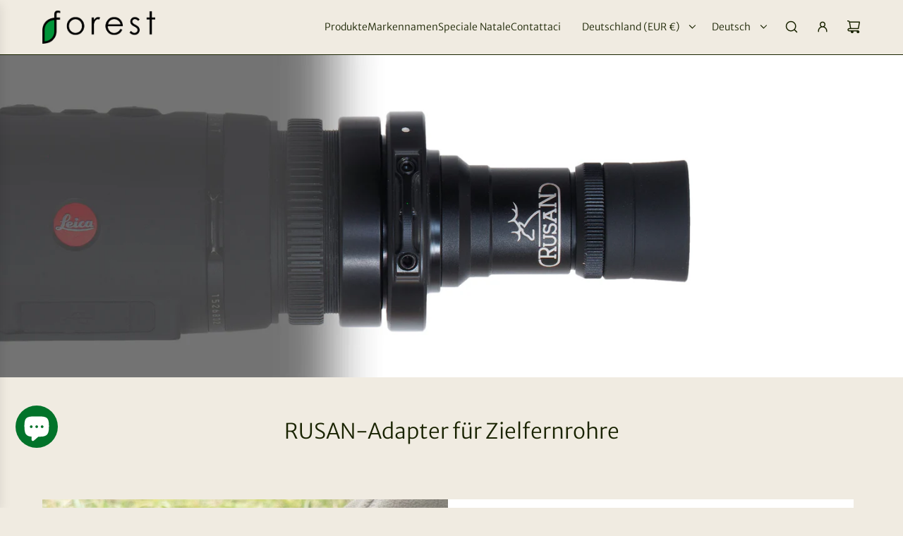

--- FILE ---
content_type: text/html; charset=utf-8
request_url: https://www.forestitalia.com/de-de/collections/adattatori
body_size: 51971
content:
<!doctype html>
<html class="js" lang="de">
<head>


<!-- Google Tag Manager -->
<script>(function(w,d,s,l,i){w[l]=w[l]||[];w[l].push({'gtm.start':
new Date().getTime(),event:'gtm.js'});var f=d.getElementsByTagName(s)[0],
j=d.createElement(s),dl=l!='dataLayer'?'&l='+l:'';j.async=true;j.src=
'https://www.googletagmanager.com/gtm.js?id='+i+dl;f.parentNode.insertBefore(j,f);
})(window,document,'script','dataLayer','GTM-TMM77GV5');</script>
<!-- End Google Tag Manager -->
  
  <!-- Basic page needs ================================================== -->
  <meta charset="utf-8"><meta http-equiv="X-UA-Compatible" content="IE=edge"><link rel="preconnect" href="https://fonts.shopifycdn.com" crossorigin><link href="//www.forestitalia.com/cdn/shop/t/16/assets/swiper-bundle.min.css?v=127370101718424465871748941203" rel="stylesheet" type="text/css" media="all" />
  <link href="//www.forestitalia.com/cdn/shop/t/16/assets/photoswipe.min.css?v=165459975419098386681748941203" rel="stylesheet" type="text/css" media="all" />
  <link href="//www.forestitalia.com/cdn/shop/t/16/assets/theme.min.css?v=1592920561463479371748941203" rel="stylesheet" type="text/css" media="all" />
  <link href="//www.forestitalia.com/cdn/shop/t/16/assets/custom.css?v=102493421877365237651748941203" rel="stylesheet" type="text/css" media="all" />

  
    <link rel="shortcut icon" href="//www.forestitalia.com/cdn/shop/files/favicon_32x32_d169dd1b-c123-4ee2-a82b-9d524d20baca.png?crop=center&height=180&v=1646390759&width=180" type="image/png">
    <link rel="apple-touch-icon" sizes="180x180" href="//www.forestitalia.com/cdn/shop/files/favicon_32x32_d169dd1b-c123-4ee2-a82b-9d524d20baca.png?crop=center&height=180&v=1646390759&width=180">
    <link rel="apple-touch-icon-precomposed" sizes="180x180" href="//www.forestitalia.com/cdn/shop/files/favicon_32x32_d169dd1b-c123-4ee2-a82b-9d524d20baca.png?crop=center&height=180&v=1646390759&width=180">
    <link rel="icon" type="image/png" sizes="32x32" href="//www.forestitalia.com/cdn/shop/files/favicon_32x32_d169dd1b-c123-4ee2-a82b-9d524d20baca.png?crop=center&height=32&v=1646390759&width=32">
    <link rel="icon" type="image/png" sizes="194x194" href="//www.forestitalia.com/cdn/shop/files/favicon_32x32_d169dd1b-c123-4ee2-a82b-9d524d20baca.png?crop=center&height=194&v=1646390759&width=194">
    <link rel="icon" type="image/png" sizes="192x192" href="//www.forestitalia.com/cdn/shop/files/favicon_32x32_d169dd1b-c123-4ee2-a82b-9d524d20baca.png?crop=center&height=192&v=1646390759&width=192">
    <link rel="icon" type="image/png" sizes="16x16" href="//www.forestitalia.com/cdn/shop/files/favicon_32x32_d169dd1b-c123-4ee2-a82b-9d524d20baca.png?crop=center&height=16&v=1646390759&width=16">
  

    <link rel="preload" as="font" href="//www.forestitalia.com/cdn/fonts/merriweather_sans/merriweathersans_n3.dccd787a2e91a6677bf3859075caa71ae6711c4b.woff2" type="font/woff2" crossorigin>
    

    <link rel="preload" as="font" href="//www.forestitalia.com/cdn/fonts/merriweather_sans/merriweathersans_n3.dccd787a2e91a6677bf3859075caa71ae6711c4b.woff2" type="font/woff2" crossorigin>
    
<!-- Title and description ================================================== -->
  <title>
    RUSAN-Adapter für Zielfernrohre &ndash; forestitalia
  </title>

  

  <!-- Helpers ================================================== -->
  <!-- /snippets/social-meta-tags.liquid -->


<meta property="og:site_name" content="forestitalia">
<meta property="og:url" content="https://www.forestitalia.com/de-de/collections/adattatori">
<meta property="og:title" content="RUSAN-Adapter für Zielfernrohre">
<meta property="og:type" content="product.group">
<meta property="og:description" content="Da oltre 10 anni siamo un team affiatato di cacciatori. Portiamo sul campo con entusiasmo ogni prodotto che Leica crea per gli utilizzatori più esigenti, con la competenza che solo un’azienda leader da oltre 100 anni può avere.
Scopri il nostro nuovo Store ed acquista online in sicurezza.">

<meta property="og:image" content="http://www.forestitalia.com/cdn/shop/collections/EB06DE56-52D8-4DF7-A5EE-67150D979725_1_105_c.jpg?v=1679389324">
<meta property="og:image:alt" content="rusan adapter, adattarore rusan">
<meta property="og:image:secure_url" content="https://www.forestitalia.com/cdn/shop/collections/EB06DE56-52D8-4DF7-A5EE-67150D979725_1_105_c.jpg?v=1679389324">


<meta name="x:card" content="summary_large_image">
<meta name="x:title" content="RUSAN-Adapter für Zielfernrohre">
<meta name="x:description" content="Da oltre 10 anni siamo un team affiatato di cacciatori. Portiamo sul campo con entusiasmo ogni prodotto che Leica crea per gli utilizzatori più esigenti, con la competenza che solo un’azienda leader da oltre 100 anni può avere.
Scopri il nostro nuovo Store ed acquista online in sicurezza.">

  <link rel="canonical" href="https://www.forestitalia.com/de-de/collections/adattatori"/>
  <meta name="viewport" content="width=device-width, initial-scale=1, shrink-to-fit=no">
  <meta name="theme-color" content="rgba(25 35 0 / 1.0)">

  <!-- CSS ================================================== -->
  <style>
/*============================================================================
  #Typography
==============================================================================*/






@font-face {
  font-family: "Merriweather Sans";
  font-weight: 300;
  font-style: normal;
  font-display: swap;
  src: url("//www.forestitalia.com/cdn/fonts/merriweather_sans/merriweathersans_n3.dccd787a2e91a6677bf3859075caa71ae6711c4b.woff2") format("woff2"),
       url("//www.forestitalia.com/cdn/fonts/merriweather_sans/merriweathersans_n3.82d4053d37d71edf7c106cf4e35b8adadc5032bc.woff") format("woff");
}

@font-face {
  font-family: "Merriweather Sans";
  font-weight: 300;
  font-style: normal;
  font-display: swap;
  src: url("//www.forestitalia.com/cdn/fonts/merriweather_sans/merriweathersans_n3.dccd787a2e91a6677bf3859075caa71ae6711c4b.woff2") format("woff2"),
       url("//www.forestitalia.com/cdn/fonts/merriweather_sans/merriweathersans_n3.82d4053d37d71edf7c106cf4e35b8adadc5032bc.woff") format("woff");
}


  @font-face {
  font-family: "Merriweather Sans";
  font-weight: 400;
  font-style: normal;
  font-display: swap;
  src: url("//www.forestitalia.com/cdn/fonts/merriweather_sans/merriweathersans_n4.e8e76a1153621bf13c455f7c4cac15f9e7a555b4.woff2") format("woff2"),
       url("//www.forestitalia.com/cdn/fonts/merriweather_sans/merriweathersans_n4.0832d7fb8eff5d83b883571b5fd79bbe1a28a988.woff") format("woff");
}




  @font-face {
  font-family: "Merriweather Sans";
  font-weight: 400;
  font-style: normal;
  font-display: swap;
  src: url("//www.forestitalia.com/cdn/fonts/merriweather_sans/merriweathersans_n4.e8e76a1153621bf13c455f7c4cac15f9e7a555b4.woff2") format("woff2"),
       url("//www.forestitalia.com/cdn/fonts/merriweather_sans/merriweathersans_n4.0832d7fb8eff5d83b883571b5fd79bbe1a28a988.woff") format("woff");
}




  @font-face {
  font-family: "Merriweather Sans";
  font-weight: 300;
  font-style: italic;
  font-display: swap;
  src: url("//www.forestitalia.com/cdn/fonts/merriweather_sans/merriweathersans_i3.d4301bbecc97f42b66f490adbc33683d98c86fe5.woff2") format("woff2"),
       url("//www.forestitalia.com/cdn/fonts/merriweather_sans/merriweathersans_i3.c4b5ab7ff84e77545b70be30ae1cd47d9f7aa438.woff") format("woff");
}




  @font-face {
  font-family: "Merriweather Sans";
  font-weight: 400;
  font-style: italic;
  font-display: swap;
  src: url("//www.forestitalia.com/cdn/fonts/merriweather_sans/merriweathersans_i4.99d306e41d8ba3564f0bfd3e402e1dcca1cd703f.woff2") format("woff2"),
       url("//www.forestitalia.com/cdn/fonts/merriweather_sans/merriweathersans_i4.b2a57ee387598e8e4fcd63044ba1af6adad66518.woff") format("woff");
}









/*============================================================================
  #General Variables
==============================================================================*/

:root {

  --font-weight-normal: 300;
  --font-weight-bold: 400;
  --font-weight-header-bold: 400;

  --header-font-stack: "Merriweather Sans", sans-serif;
  --header-font-weight: 300;
  --header-font-style: normal;
  --header-text-size: 24;
  --header-text-size-px: 24px;
  --header-mobile-text-size-px: 22px;

  --header-font-case: normal;
  --header-font-size: 14;
  --header-font-size-px: 14px;

  --heading-spacing: 0.0em;
  --heading-line-height: 1.1;
  --heading-font-case: normal;
  --heading-font-stack: FontDrop;

  --body-font-stack: "Merriweather Sans", sans-serif;
  --body-font-weight: 300;
  --body-font-style: normal;

  --button-font-stack: "Merriweather Sans", sans-serif;
  --button-font-weight: 300;
  --button-font-style: normal;

  --label-font-stack: "Merriweather Sans", sans-serif;
  --label-font-weight: 300;
  --label-font-style: normal;
  --label-font-case: none;
  --label-spacing: 0px;

  --navigation-font-stack: "Merriweather Sans", sans-serif;
  --navigation-font-weight: 300;
  --navigation-font-style: normal;
  --navigation-font-letter-spacing: 0px;

  --base-font-size-int: 14;
  --base-font-size: 14px;

  --body-font-size-12-to-em: 0.86em;
  --body-font-size-16-to-em: 1.14em;
  --body-font-size-22-to-em: 1.57em;
  --body-font-size-28-to-em: 2.0em;
  --body-font-size-36-to-em: 2.57em;

  /* Heading Sizes */

  
  --h1-size: 30px;
  --h2-size: 24px;
  --h3-size: 21px;
  --h4-size: 18px;
  --h5-size: 16px;
  --h6-size: 16px;

  --sale-badge-color: rgba(25 35 0 / 1.0);
  --sold-out-badge-color: rgba(25 35 0 / 1.0);
  --custom-badge-color: rgba(25 35 0 / 1.0);
  --preorder-badge-color: rgba(25 35 0 / 1.0);
  --countdown-badge-color: rgba(73 73 73 / 1.0);
  --badge-font-color: rgba(255 255 255 / 1.0);

  --primary-btn-text-color: rgba(255 255 255 / 1.0);
  --primary-btn-text-color-opacity50: color-mix(in srgb, var(--primary-btn-text-color), transparent 50%);
  --primary-btn-bg-color: rgba(2 115 42 / 1.0);
  --primary-btn-bg-color-opacity50: color-mix(in srgb, var(--primary-btn-bg-color), transparent 50%);

  --button-text-case: none;
  --button-font-size: 15;
  --button-font-size-px: 15px;
  --button-text-spacing-px: 1px;

  
    --text-line-clamp: 1;
  

  

  --text-color: rgba(25 35 0 / 1.0);
  --text-color-transparent05: color-mix(in srgb, var(--text-color), transparent 95%);
  --text-color-transparent10: color-mix(in srgb, var(--text-color), transparent 90%);
  --text-color-transparent15: color-mix(in srgb, var(--text-color), transparent 85%);
  --text-color-transparent25: color-mix(in srgb, var(--text-color), transparent 75%);
  --text-color-transparent30: color-mix(in srgb, var(--text-color), transparent 70%);
  --text-color-transparent40: color-mix(in srgb, var(--text-color), transparent 60%);
  --text-color-transparent50: color-mix(in srgb, var(--text-color), transparent 50%);
  --text-color-transparent5: color-mix(in srgb, var(--text-color), transparent 50%);
  --text-color-transparent6: color-mix(in srgb, var(--text-color), transparent 40%);
  --text-color-transparent7: color-mix(in srgb, var(--text-color), transparent 30%);
  --text-color-transparent8: color-mix(in srgb, var(--text-color), transparent 20%);

  
    --heading-xl-font-size: 24px;
    --heading-l-font-size: 22px;
    --subheading-font-size: 16px;
  

  
    --small-body-font-size: 12px;
  

  --link-color: rgba(25 35 0 / 1.0);
  --on-sale-color: rgba(25 35 0 / 1.0);

  --body-color: rgba(240 235 225 / 1.0);
  --body-color-darken10: #dfd4bf;
  --body-color-transparent00: color-mix(in srgb, var(--body-color), transparent 100%);
  --body-color-transparent40: color-mix(in srgb, var(--body-color), transparent 60%);
  --body-color-transparent50: color-mix(in srgb, var(--body-color), transparent 50%);
  --body-color-transparent90: color-mix(in srgb, var(--body-color), transparent 10%);

  --body-overlay-color: color-mix(in srgb, var(--body-color-darken10), transparent 30%);

  --body-secondary-color: rgba(240 235 225 / 1.0);
  --body-secondary-color-transparent00: color-mix(in srgb, var(--body-secondary-color), transparent 100%);
  --body-secondary-color-darken05: color-mix(in srgb, var(--body-secondary-color), transparent 95%);

  --color-primary-background: #f0ebe1;
  --color-primary-background-rgb: 240, 235, 225;
  --color-secondary-background: rgba(240 235 225 / 1.0);

  --border-color: rgba(25, 35, 0, 0.25);
  --link-border-color: color-mix(in srgb, var(--link-color), transparent 50%);
  --border-color-darken10: #000000;
  --view-in-space-button-background: #f8ffe5;

  --header-color: rgba(240 235 225 / 1.0);
  --header-color-darken5-filter: #e7e0d0;
  --header-color-darken5: color-mix(in srgb, var(--header-color-darken5-filter), transparent 0%);

  --header-border-color: rgba(25 35 0 / 1.0);

  --announcement-text-size: 14px;
  --announcement-text-spacing: 0px;

  --logo-font-size: 18px;

  --overlay-header-text-color: rgba(25 35 0 / 1.0);
  --nav-text-color: rgba(25 35 0 / 1.0);
  --nav-text-color-transparent5: color-mix(in srgb, var(--nav-text-color), transparent 95%);
  --nav-text-color-transparent10: color-mix(in srgb, var(--nav-text-color), transparent 90%);
  --nav-text-color-transparent30: color-mix(in srgb, var(--nav-text-color), transparent 70%);
  --nav-text-color-transparent50: color-mix(in srgb, var(--nav-text-color), transparent 50%);

  --nav-text-hover: rgba(2 115 42 / 1.0);

  --color-scheme-light-background: rgba(255 255 255 / 1.0);
  --color-scheme-light-background-transparent40: color-mix(in srgb, var(--color-scheme-light-background), transparent 60%);
  --color-scheme-light-background-transparent50: color-mix(in srgb, var(--color-scheme-light-background), transparent 50%);
  --color-scheme-light-background-rgb: 255, 255, 255;

  --color-scheme-light-text: rgba(25 35 0 / 1.0);
  --color-scheme-light-text-transparent10: color-mix(in srgb, var(--color-scheme-light-text), transparent 90%);
  --color-scheme-light-text-transparent25: color-mix(in srgb, var(--color-scheme-light-text), transparent 75%);
  --color-scheme-light-text-transparent40: color-mix(in srgb, var(--color-scheme-light-text), transparent 60%);
  --color-scheme-light-text-transparent50: color-mix(in srgb, var(--color-scheme-light-text), transparent 50%);
  --color-scheme-light-text-transparent60: color-mix(in srgb, var(--color-scheme-light-text), transparent 40%);
  --color-scheme-light-text-transparent80: color-mix(in srgb, var(--color-scheme-light-text), transparent 20%);

  --color-scheme-feature-background: rgba(99 140 38 / 1.0);
  --color-scheme-feature-background-transparent40: color-mix(in srgb, var(--color-scheme-feature-background), transparent 60%);
  --color-scheme-feature-background-transparent50: color-mix(in srgb, var(--color-scheme-feature-background), transparent 50%);
  --color-scheme-feature-background-rgb: 99, 140, 38;

  --color-scheme-feature-text: rgba(240 235 225 / 1.0);
  --color-scheme-feature-text-transparent10: color-mix(in srgb, var(--color-scheme-feature-text), transparent 90%);
  --color-scheme-feature-text-transparent25: color-mix(in srgb, var(--color-scheme-feature-text), transparent 75%);
  --color-scheme-feature-text-transparent40: color-mix(in srgb, var(--color-scheme-feature-text), transparent 60%);
  --color-scheme-feature-text-transparent50: color-mix(in srgb, var(--color-scheme-feature-text), transparent 50%);
  --color-scheme-feature-text-transparent60: color-mix(in srgb, var(--color-scheme-feature-text), transparent 40%);
  --color-scheme-feature-text-transparent80: color-mix(in srgb, var(--color-scheme-feature-text), transparent 20%);

  --homepage-sections-accent-secondary-color-transparent60: color-mix(in srgb, var(--color-scheme-feature-text), transparent 40%);

  --color-scheme-dark-background: rgba(57 89 35 / 1.0);
  --color-scheme-dark-background-transparent40: color-mix(in srgb, var(--color-scheme-dark-background), transparent 60%);
  --color-scheme-dark-background-transparent50: color-mix(in srgb, var(--color-scheme-dark-background), transparent 50%);
  --color-scheme-dark-background-rgb: 57, 89, 35;

  --color-scheme-dark-text: rgba(255 255 255 / 1.0);
  --color-scheme-dark-text-transparent10: color-mix(in srgb, var(--color-scheme-dark-text), transparent 90%);
  --color-scheme-dark-text-transparent25: color-mix(in srgb, var(--color-scheme-dark-text), transparent 75%);
  --color-scheme-dark-text-transparent40: color-mix(in srgb, var(--color-scheme-dark-text), transparent 60%);
  --color-scheme-dark-text-transparent50: color-mix(in srgb, var(--color-scheme-dark-text), transparent 50%);
  --color-scheme-dark-text-transparent60: color-mix(in srgb, var(--color-scheme-dark-text), transparent 40%);
  --color-scheme-dark-text-transparent80: color-mix(in srgb, var(--color-scheme-dark-text), transparent 20%);

  --filter-bg-color: rgba(25, 35, 0, 0.1);

  --menu-drawer-color: rgba(240 235 225 / 1.0);
  --menu-drawer-text-color: rgba(25 35 0 / 1.0);
  --menu-drawer-text-color-transparent10: color-mix(in srgb, var(--menu-drawer-text-color), transparent 90%);
  --menu-drawer-text-color-transparent30: color-mix(in srgb, var(--menu-drawer-text-color), transparent 70%);
  --menu-drawer-border-color: color-mix(in srgb, var(--menu-drawer-text-color), transparent 75%);
  --menu-drawer-text-hover-color: rgba(117 117 117 / 1.0);

  --cart-drawer-color: rgba(240 235 225 / 1.0);
  --cart-drawer-color-transparent50: color-mix(in srgb, var(--cart-drawer-color), transparent 50%);
  --cart-drawer-text-color: rgba(25 35 0 / 1.0);
  --cart-drawer-text-color-transparent10: color-mix(in srgb, var(--cart-drawer-text-color), transparent 90%);
  --cart-drawer-text-color-transparent25: color-mix(in srgb, var(--cart-drawer-text-color), transparent 75%);
  --cart-drawer-text-color-transparent40: color-mix(in srgb, var(--cart-drawer-text-color), transparent 60%);
  --cart-drawer-text-color-transparent50: color-mix(in srgb, var(--cart-drawer-text-color), transparent 50%);
  --cart-drawer-text-color-transparent70: color-mix(in srgb, var(--cart-drawer-text-color), transparent 30%);
  --cart-drawer-border-color: color-mix(in srgb, var(--cart-drawer-text-color), transparent 75%);

  --success-color: #28a745;
  --error-color: #DC3545;
  --warning-color: #EB9247;

  /* Shop Pay Installments variables */
  --color-body: rgba(240 235 225 / 1.0);
  --color-bg: rgba(240 235 225 / 1.0);

  /* Checkbox */
  --checkbox-size: 16px;
  --inline-icon-size: 16px;
  --line-height-base: 1.6;

  /* Grid spacing */
  --grid-spacing: 10px;
  
    --grid-spacing-tight: 10px;
    --grid-spacing-loose: 10px;
  

  /* Border radius */
  --block-border-radius: 0;
  --input-border-radius: 0;
  --thumbnail-border-radius: 0;
  --badge-border-radius: 0;
  

  --swatch-border-radius: 0;
  
    --swatch-border-radius: 50%;
  
}
</style>

  <style data-shopify>
    *,
    *::before,
    *::after {
      box-sizing: inherit;
    }

    html {
      box-sizing: border-box;
      background-color: var(--body-color);
      height: 100%;
      margin: 0;
    }

    body {
      background-color: var(--body-color);
      min-height: 100%;
      margin: 0;
      display: grid;
      grid-template-rows: auto auto 1fr auto;
      grid-template-columns: 100%;
      overflow-x: hidden;
    }

    .sr-only {
      position: absolute;
      width: 1px;
      height: 1px;
      padding: 0;
      margin: -1px;
      overflow: hidden;
      clip: rect(0, 0, 0, 0);
      border: 0;
    }

    .sr-only-focusable:active, .sr-only-focusable:focus {
      position: static;
      width: auto;
      height: auto;
      margin: 0;
      overflow: visible;
      clip: auto;
    }
  </style>

  <!-- Header hook for plugins ================================================== -->
  <script>window.performance && window.performance.mark && window.performance.mark('shopify.content_for_header.start');</script><meta name="google-site-verification" content="MXlVj8_o3vIKKIv5KeT7fGn5O8t9XGOQja1GquP0tQQ">
<meta name="facebook-domain-verification" content="fv89agp8aymgkk9f9m9utak2aj02yp">
<meta id="shopify-digital-wallet" name="shopify-digital-wallet" content="/55426121825/digital_wallets/dialog">
<meta name="shopify-checkout-api-token" content="bcb40d98ecb2332515b15c8e65970a05">
<meta id="in-context-paypal-metadata" data-shop-id="55426121825" data-venmo-supported="false" data-environment="production" data-locale="de_DE" data-paypal-v4="true" data-currency="EUR">
<link rel="alternate" type="application/atom+xml" title="Feed" href="/de-de/collections/adattatori.atom" />
<link rel="alternate" hreflang="x-default" href="https://www.forestitalia.com/collections/adattatori">
<link rel="alternate" hreflang="it" href="https://www.forestitalia.com/collections/adattatori">
<link rel="alternate" hreflang="it-AT" href="https://www.forestitalia.com/it-at/collections/adattatori">
<link rel="alternate" hreflang="en-AT" href="https://www.forestitalia.com/en-at/collections/adattatori">
<link rel="alternate" hreflang="de-AT" href="https://www.forestitalia.com/de-at/collections/adattatori">
<link rel="alternate" hreflang="it-NL" href="https://www.forestitalia.com/it-en/collections/adattatori">
<link rel="alternate" hreflang="en-NL" href="https://www.forestitalia.com/en-en/collections/adattatori">
<link rel="alternate" hreflang="it-PL" href="https://www.forestitalia.com/it-en/collections/adattatori">
<link rel="alternate" hreflang="en-PL" href="https://www.forestitalia.com/en-en/collections/adattatori">
<link rel="alternate" hreflang="it-FR" href="https://www.forestitalia.com/it-fr/collections/adattatori">
<link rel="alternate" hreflang="en-FR" href="https://www.forestitalia.com/en-fr/collections/adattatori">
<link rel="alternate" hreflang="fr-FR" href="https://www.forestitalia.com/fr-fr/collections/adattatori">
<link rel="alternate" hreflang="it-DE" href="https://www.forestitalia.com/it-de/collections/adattatori">
<link rel="alternate" hreflang="en-DE" href="https://www.forestitalia.com/en-de/collections/adattatori">
<link rel="alternate" hreflang="de-DE" href="https://www.forestitalia.com/de-de/collections/adattatori">
<link rel="alternate" hreflang="it-IE" href="https://www.forestitalia.com/it-ie/collections/adattatori">
<link rel="alternate" hreflang="en-IE" href="https://www.forestitalia.com/en-ie/collections/adattatori">
<link rel="alternate" hreflang="it-PT" href="https://www.forestitalia.com/it-pt/collections/adattatori">
<link rel="alternate" hreflang="en-PT" href="https://www.forestitalia.com/en-pt/collections/adattatori">
<link rel="alternate" hreflang="it-ES" href="https://www.forestitalia.com/it-es/collections/adattatori">
<link rel="alternate" hreflang="en-ES" href="https://www.forestitalia.com/en-es/collections/adattatori">
<link rel="alternate" hreflang="es-ES" href="https://www.forestitalia.com/es-es/collections/adattatori">
<link rel="alternate" type="application/json+oembed" href="https://www.forestitalia.com/de-de/collections/adattatori.oembed">
<script async="async" src="/checkouts/internal/preloads.js?locale=de-DE"></script>
<link rel="preconnect" href="https://shop.app" crossorigin="anonymous">
<script async="async" src="https://shop.app/checkouts/internal/preloads.js?locale=de-DE&shop_id=55426121825" crossorigin="anonymous"></script>
<script id="apple-pay-shop-capabilities" type="application/json">{"shopId":55426121825,"countryCode":"IT","currencyCode":"EUR","merchantCapabilities":["supports3DS"],"merchantId":"gid:\/\/shopify\/Shop\/55426121825","merchantName":"forestitalia","requiredBillingContactFields":["postalAddress","email","phone"],"requiredShippingContactFields":["postalAddress","email","phone"],"shippingType":"shipping","supportedNetworks":["visa","maestro","masterCard"],"total":{"type":"pending","label":"forestitalia","amount":"1.00"},"shopifyPaymentsEnabled":true,"supportsSubscriptions":true}</script>
<script id="shopify-features" type="application/json">{"accessToken":"bcb40d98ecb2332515b15c8e65970a05","betas":["rich-media-storefront-analytics"],"domain":"www.forestitalia.com","predictiveSearch":true,"shopId":55426121825,"locale":"de"}</script>
<script>var Shopify = Shopify || {};
Shopify.shop = "forestitalia.myshopify.com";
Shopify.locale = "de";
Shopify.currency = {"active":"EUR","rate":"1.0"};
Shopify.country = "DE";
Shopify.theme = {"name":"ForestItalia_030625","id":181844902213,"schema_name":"Flow","schema_version":"40.0.0","theme_store_id":801,"role":"main"};
Shopify.theme.handle = "null";
Shopify.theme.style = {"id":null,"handle":null};
Shopify.cdnHost = "www.forestitalia.com/cdn";
Shopify.routes = Shopify.routes || {};
Shopify.routes.root = "/de-de/";</script>
<script type="module">!function(o){(o.Shopify=o.Shopify||{}).modules=!0}(window);</script>
<script>!function(o){function n(){var o=[];function n(){o.push(Array.prototype.slice.apply(arguments))}return n.q=o,n}var t=o.Shopify=o.Shopify||{};t.loadFeatures=n(),t.autoloadFeatures=n()}(window);</script>
<script>
  window.ShopifyPay = window.ShopifyPay || {};
  window.ShopifyPay.apiHost = "shop.app\/pay";
  window.ShopifyPay.redirectState = null;
</script>
<script id="shop-js-analytics" type="application/json">{"pageType":"collection"}</script>
<script defer="defer" async type="module" src="//www.forestitalia.com/cdn/shopifycloud/shop-js/modules/v2/client.init-shop-cart-sync_XknANqpX.de.esm.js"></script>
<script defer="defer" async type="module" src="//www.forestitalia.com/cdn/shopifycloud/shop-js/modules/v2/chunk.common_DvdeXi9P.esm.js"></script>
<script type="module">
  await import("//www.forestitalia.com/cdn/shopifycloud/shop-js/modules/v2/client.init-shop-cart-sync_XknANqpX.de.esm.js");
await import("//www.forestitalia.com/cdn/shopifycloud/shop-js/modules/v2/chunk.common_DvdeXi9P.esm.js");

  window.Shopify.SignInWithShop?.initShopCartSync?.({"fedCMEnabled":true,"windoidEnabled":true});

</script>
<script>
  window.Shopify = window.Shopify || {};
  if (!window.Shopify.featureAssets) window.Shopify.featureAssets = {};
  window.Shopify.featureAssets['shop-js'] = {"shop-cart-sync":["modules/v2/client.shop-cart-sync_D9JQGxjh.de.esm.js","modules/v2/chunk.common_DvdeXi9P.esm.js"],"init-fed-cm":["modules/v2/client.init-fed-cm_DMo35JdQ.de.esm.js","modules/v2/chunk.common_DvdeXi9P.esm.js"],"init-windoid":["modules/v2/client.init-windoid_B3VvhkL7.de.esm.js","modules/v2/chunk.common_DvdeXi9P.esm.js"],"shop-cash-offers":["modules/v2/client.shop-cash-offers_CYQv6hn3.de.esm.js","modules/v2/chunk.common_DvdeXi9P.esm.js","modules/v2/chunk.modal_CkJq5XGD.esm.js"],"shop-button":["modules/v2/client.shop-button_Baq_RTkq.de.esm.js","modules/v2/chunk.common_DvdeXi9P.esm.js"],"init-shop-email-lookup-coordinator":["modules/v2/client.init-shop-email-lookup-coordinator_Bz_MA9Op.de.esm.js","modules/v2/chunk.common_DvdeXi9P.esm.js"],"shop-toast-manager":["modules/v2/client.shop-toast-manager_DCWfOqRF.de.esm.js","modules/v2/chunk.common_DvdeXi9P.esm.js"],"shop-login-button":["modules/v2/client.shop-login-button_caaxNUOr.de.esm.js","modules/v2/chunk.common_DvdeXi9P.esm.js","modules/v2/chunk.modal_CkJq5XGD.esm.js"],"avatar":["modules/v2/client.avatar_BTnouDA3.de.esm.js"],"init-shop-cart-sync":["modules/v2/client.init-shop-cart-sync_XknANqpX.de.esm.js","modules/v2/chunk.common_DvdeXi9P.esm.js"],"pay-button":["modules/v2/client.pay-button_CKXSOdRt.de.esm.js","modules/v2/chunk.common_DvdeXi9P.esm.js"],"init-shop-for-new-customer-accounts":["modules/v2/client.init-shop-for-new-customer-accounts_CbyP-mMl.de.esm.js","modules/v2/client.shop-login-button_caaxNUOr.de.esm.js","modules/v2/chunk.common_DvdeXi9P.esm.js","modules/v2/chunk.modal_CkJq5XGD.esm.js"],"init-customer-accounts-sign-up":["modules/v2/client.init-customer-accounts-sign-up_CDG_EMX9.de.esm.js","modules/v2/client.shop-login-button_caaxNUOr.de.esm.js","modules/v2/chunk.common_DvdeXi9P.esm.js","modules/v2/chunk.modal_CkJq5XGD.esm.js"],"shop-follow-button":["modules/v2/client.shop-follow-button_DKjGFHnv.de.esm.js","modules/v2/chunk.common_DvdeXi9P.esm.js","modules/v2/chunk.modal_CkJq5XGD.esm.js"],"checkout-modal":["modules/v2/client.checkout-modal_DiCgWgoC.de.esm.js","modules/v2/chunk.common_DvdeXi9P.esm.js","modules/v2/chunk.modal_CkJq5XGD.esm.js"],"init-customer-accounts":["modules/v2/client.init-customer-accounts_CBDBRCw9.de.esm.js","modules/v2/client.shop-login-button_caaxNUOr.de.esm.js","modules/v2/chunk.common_DvdeXi9P.esm.js","modules/v2/chunk.modal_CkJq5XGD.esm.js"],"lead-capture":["modules/v2/client.lead-capture_ASe7qa-m.de.esm.js","modules/v2/chunk.common_DvdeXi9P.esm.js","modules/v2/chunk.modal_CkJq5XGD.esm.js"],"shop-login":["modules/v2/client.shop-login_Cve_5msa.de.esm.js","modules/v2/chunk.common_DvdeXi9P.esm.js","modules/v2/chunk.modal_CkJq5XGD.esm.js"],"payment-terms":["modules/v2/client.payment-terms_D0YjRyyK.de.esm.js","modules/v2/chunk.common_DvdeXi9P.esm.js","modules/v2/chunk.modal_CkJq5XGD.esm.js"]};
</script>
<script>(function() {
  var isLoaded = false;
  function asyncLoad() {
    if (isLoaded) return;
    isLoaded = true;
    var urls = ["https:\/\/chimpstatic.com\/mcjs-connected\/js\/users\/0ba9e0dd4b3225efa5783031e\/abaad65d8cdeee4b3c3abe2c2.js?shop=forestitalia.myshopify.com"];
    for (var i = 0; i < urls.length; i++) {
      var s = document.createElement('script');
      s.type = 'text/javascript';
      s.async = true;
      s.src = urls[i];
      var x = document.getElementsByTagName('script')[0];
      x.parentNode.insertBefore(s, x);
    }
  };
  if(window.attachEvent) {
    window.attachEvent('onload', asyncLoad);
  } else {
    window.addEventListener('load', asyncLoad, false);
  }
})();</script>
<script id="__st">var __st={"a":55426121825,"offset":3600,"reqid":"0c27ced3-a21d-42a2-b87f-27a3d93acc48-1768882467","pageurl":"www.forestitalia.com\/de-de\/collections\/adattatori","u":"0f48040df17f","p":"collection","rtyp":"collection","rid":273180622945};</script>
<script>window.ShopifyPaypalV4VisibilityTracking = true;</script>
<script id="form-persister">!function(){'use strict';const t='contact',e='new_comment',n=[[t,t],['blogs',e],['comments',e],[t,'customer']],o='password',r='form_key',c=['recaptcha-v3-token','g-recaptcha-response','h-captcha-response',o],s=()=>{try{return window.sessionStorage}catch{return}},i='__shopify_v',u=t=>t.elements[r],a=function(){const t=[...n].map((([t,e])=>`form[action*='/${t}']:not([data-nocaptcha='true']) input[name='form_type'][value='${e}']`)).join(',');var e;return e=t,()=>e?[...document.querySelectorAll(e)].map((t=>t.form)):[]}();function m(t){const e=u(t);a().includes(t)&&(!e||!e.value)&&function(t){try{if(!s())return;!function(t){const e=s();if(!e)return;const n=u(t);if(!n)return;const o=n.value;o&&e.removeItem(o)}(t);const e=Array.from(Array(32),(()=>Math.random().toString(36)[2])).join('');!function(t,e){u(t)||t.append(Object.assign(document.createElement('input'),{type:'hidden',name:r})),t.elements[r].value=e}(t,e),function(t,e){const n=s();if(!n)return;const r=[...t.querySelectorAll(`input[type='${o}']`)].map((({name:t})=>t)),u=[...c,...r],a={};for(const[o,c]of new FormData(t).entries())u.includes(o)||(a[o]=c);n.setItem(e,JSON.stringify({[i]:1,action:t.action,data:a}))}(t,e)}catch(e){console.error('failed to persist form',e)}}(t)}const f=t=>{if('true'===t.dataset.persistBound)return;const e=function(t,e){const n=function(t){return'function'==typeof t.submit?t.submit:HTMLFormElement.prototype.submit}(t).bind(t);return function(){let t;return()=>{t||(t=!0,(()=>{try{e(),n()}catch(t){(t=>{console.error('form submit failed',t)})(t)}})(),setTimeout((()=>t=!1),250))}}()}(t,(()=>{m(t)}));!function(t,e){if('function'==typeof t.submit&&'function'==typeof e)try{t.submit=e}catch{}}(t,e),t.addEventListener('submit',(t=>{t.preventDefault(),e()})),t.dataset.persistBound='true'};!function(){function t(t){const e=(t=>{const e=t.target;return e instanceof HTMLFormElement?e:e&&e.form})(t);e&&m(e)}document.addEventListener('submit',t),document.addEventListener('DOMContentLoaded',(()=>{const e=a();for(const t of e)f(t);var n;n=document.body,new window.MutationObserver((t=>{for(const e of t)if('childList'===e.type&&e.addedNodes.length)for(const t of e.addedNodes)1===t.nodeType&&'FORM'===t.tagName&&a().includes(t)&&f(t)})).observe(n,{childList:!0,subtree:!0,attributes:!1}),document.removeEventListener('submit',t)}))}()}();</script>
<script integrity="sha256-4kQ18oKyAcykRKYeNunJcIwy7WH5gtpwJnB7kiuLZ1E=" data-source-attribution="shopify.loadfeatures" defer="defer" src="//www.forestitalia.com/cdn/shopifycloud/storefront/assets/storefront/load_feature-a0a9edcb.js" crossorigin="anonymous"></script>
<script crossorigin="anonymous" defer="defer" src="//www.forestitalia.com/cdn/shopifycloud/storefront/assets/shopify_pay/storefront-65b4c6d7.js?v=20250812"></script>
<script data-source-attribution="shopify.dynamic_checkout.dynamic.init">var Shopify=Shopify||{};Shopify.PaymentButton=Shopify.PaymentButton||{isStorefrontPortableWallets:!0,init:function(){window.Shopify.PaymentButton.init=function(){};var t=document.createElement("script");t.src="https://www.forestitalia.com/cdn/shopifycloud/portable-wallets/latest/portable-wallets.de.js",t.type="module",document.head.appendChild(t)}};
</script>
<script data-source-attribution="shopify.dynamic_checkout.buyer_consent">
  function portableWalletsHideBuyerConsent(e){var t=document.getElementById("shopify-buyer-consent"),n=document.getElementById("shopify-subscription-policy-button");t&&n&&(t.classList.add("hidden"),t.setAttribute("aria-hidden","true"),n.removeEventListener("click",e))}function portableWalletsShowBuyerConsent(e){var t=document.getElementById("shopify-buyer-consent"),n=document.getElementById("shopify-subscription-policy-button");t&&n&&(t.classList.remove("hidden"),t.removeAttribute("aria-hidden"),n.addEventListener("click",e))}window.Shopify?.PaymentButton&&(window.Shopify.PaymentButton.hideBuyerConsent=portableWalletsHideBuyerConsent,window.Shopify.PaymentButton.showBuyerConsent=portableWalletsShowBuyerConsent);
</script>
<script data-source-attribution="shopify.dynamic_checkout.cart.bootstrap">document.addEventListener("DOMContentLoaded",(function(){function t(){return document.querySelector("shopify-accelerated-checkout-cart, shopify-accelerated-checkout")}if(t())Shopify.PaymentButton.init();else{new MutationObserver((function(e,n){t()&&(Shopify.PaymentButton.init(),n.disconnect())})).observe(document.body,{childList:!0,subtree:!0})}}));
</script>
<script id='scb4127' type='text/javascript' async='' src='https://www.forestitalia.com/cdn/shopifycloud/privacy-banner/storefront-banner.js'></script><link id="shopify-accelerated-checkout-styles" rel="stylesheet" media="screen" href="https://www.forestitalia.com/cdn/shopifycloud/portable-wallets/latest/accelerated-checkout-backwards-compat.css" crossorigin="anonymous">
<style id="shopify-accelerated-checkout-cart">
        #shopify-buyer-consent {
  margin-top: 1em;
  display: inline-block;
  width: 100%;
}

#shopify-buyer-consent.hidden {
  display: none;
}

#shopify-subscription-policy-button {
  background: none;
  border: none;
  padding: 0;
  text-decoration: underline;
  font-size: inherit;
  cursor: pointer;
}

#shopify-subscription-policy-button::before {
  box-shadow: none;
}

      </style>

<script>window.performance && window.performance.mark && window.performance.mark('shopify.content_for_header.end');</script>

  <script defer src="//www.forestitalia.com/cdn/shop/t/16/assets/eventBus.js?v=100401504747444416941748941202"></script>

  <script type="text/javascript">
		window.wetheme = {
			name: 'Flow',
			webcomponentRegistry: {
        registry: {},
				checkScriptLoaded: function(key) {
					return window.wetheme.webcomponentRegistry.registry[key] ? true : false
				},
        register: function(registration) {
            if(!window.wetheme.webcomponentRegistry.checkScriptLoaded(registration.key)) {
              window.wetheme.webcomponentRegistry.registry[registration.key] = registration
            }
        }
      }
    };
	</script>

  

  
<!-- BEGIN app block: shopify://apps/judge-me-reviews/blocks/judgeme_core/61ccd3b1-a9f2-4160-9fe9-4fec8413e5d8 --><!-- Start of Judge.me Core -->






<link rel="dns-prefetch" href="https://cdnwidget.judge.me">
<link rel="dns-prefetch" href="https://cdn.judge.me">
<link rel="dns-prefetch" href="https://cdn1.judge.me">
<link rel="dns-prefetch" href="https://api.judge.me">

<script data-cfasync='false' class='jdgm-settings-script'>window.jdgmSettings={"pagination":5,"disable_web_reviews":false,"badge_no_review_text":"Keine Bewertungen","badge_n_reviews_text":"{{ n }} Bewertung/Bewertungen","badge_star_color":"#0c9447","hide_badge_preview_if_no_reviews":true,"badge_hide_text":false,"enforce_center_preview_badge":false,"widget_title":"Kundenbewertungen","widget_open_form_text":"Bewertung schreiben","widget_close_form_text":"Bewertung abbrechen","widget_refresh_page_text":"Seite aktualisieren","widget_summary_text":"Basierend auf {{ number_of_reviews }} Bewertung/Bewertungen","widget_no_review_text":"Schreiben Sie die erste Bewertung","widget_name_field_text":"Anzeigename","widget_verified_name_field_text":"Verifizierter Name (öffentlich)","widget_name_placeholder_text":"Anzeigename","widget_required_field_error_text":"Dieses Feld ist erforderlich.","widget_email_field_text":"E-Mail-Adresse","widget_verified_email_field_text":"Verifizierte E-Mail (privat, kann nicht bearbeitet werden)","widget_email_placeholder_text":"Ihre E-Mail-Adresse","widget_email_field_error_text":"Bitte geben Sie eine gültige E-Mail-Adresse ein.","widget_rating_field_text":"Bewertung","widget_review_title_field_text":"Bewertungstitel","widget_review_title_placeholder_text":"Geben Sie Ihrer Bewertung einen Titel","widget_review_body_field_text":"Bewertungsinhalt","widget_review_body_placeholder_text":"Beginnen Sie hier zu schreiben...","widget_pictures_field_text":"Bild/Video (optional)","widget_submit_review_text":"Bewertung abschicken","widget_submit_verified_review_text":"Verifizierte Bewertung abschicken","widget_submit_success_msg_with_auto_publish":"Vielen Dank! Bitte aktualisieren Sie die Seite in wenigen Momenten, um Ihre Bewertung zu sehen. Sie können Ihre Bewertung entfernen oder bearbeiten, indem Sie sich bei \u003ca href='https://judge.me/login' target='_blank' rel='nofollow noopener'\u003eJudge.me\u003c/a\u003e anmelden","widget_submit_success_msg_no_auto_publish":"Vielen Dank! Ihre Bewertung wird veröffentlicht, sobald sie vom Shop-Administrator genehmigt wurde. Sie können Ihre Bewertung entfernen oder bearbeiten, indem Sie sich bei \u003ca href='https://judge.me/login' target='_blank' rel='nofollow noopener'\u003eJudge.me\u003c/a\u003e anmelden","widget_show_default_reviews_out_of_total_text":"Es werden {{ n_reviews_shown }} von {{ n_reviews }} Bewertungen angezeigt.","widget_show_all_link_text":"Alle anzeigen","widget_show_less_link_text":"Weniger anzeigen","widget_author_said_text":"{{ reviewer_name }} sagte:","widget_days_text":"vor {{ n }} Tag/Tagen","widget_weeks_text":"vor {{ n }} Woche/Wochen","widget_months_text":"vor {{ n }} Monat/Monaten","widget_years_text":"vor {{ n }} Jahr/Jahren","widget_yesterday_text":"Gestern","widget_today_text":"Heute","widget_replied_text":"\u003e\u003e {{ shop_name }} antwortete:","widget_read_more_text":"Mehr lesen","widget_reviewer_name_as_initial":"","widget_rating_filter_color":"#fbcd0a","widget_rating_filter_see_all_text":"Alle Bewertungen anzeigen","widget_sorting_most_recent_text":"Neueste","widget_sorting_highest_rating_text":"Höchste Bewertung","widget_sorting_lowest_rating_text":"Niedrigste Bewertung","widget_sorting_with_pictures_text":"Nur Bilder","widget_sorting_most_helpful_text":"Hilfreichste","widget_open_question_form_text":"Eine Frage stellen","widget_reviews_subtab_text":"Bewertungen","widget_questions_subtab_text":"Fragen","widget_question_label_text":"Frage","widget_answer_label_text":"Antwort","widget_question_placeholder_text":"Schreiben Sie hier Ihre Frage","widget_submit_question_text":"Frage absenden","widget_question_submit_success_text":"Vielen Dank für Ihre Frage! Wir werden Sie benachrichtigen, sobald sie beantwortet wird.","widget_star_color":"#0c9447","verified_badge_text":"Verifiziert","verified_badge_bg_color":"","verified_badge_text_color":"","verified_badge_placement":"left-of-reviewer-name","widget_review_max_height":"","widget_hide_border":false,"widget_social_share":false,"widget_thumb":false,"widget_review_location_show":false,"widget_location_format":"","all_reviews_include_out_of_store_products":true,"all_reviews_out_of_store_text":"(außerhalb des Shops)","all_reviews_pagination":100,"all_reviews_product_name_prefix_text":"über","enable_review_pictures":true,"enable_question_anwser":false,"widget_theme":"default","review_date_format":"dd/mm/yy","default_sort_method":"most-recent","widget_product_reviews_subtab_text":"Produktbewertungen","widget_shop_reviews_subtab_text":"Shop-Bewertungen","widget_other_products_reviews_text":"Bewertungen für andere Produkte","widget_store_reviews_subtab_text":"Shop-Bewertungen","widget_no_store_reviews_text":"Dieser Shop hat noch keine Bewertungen erhalten","widget_web_restriction_product_reviews_text":"Dieses Produkt hat noch keine Bewertungen erhalten","widget_no_items_text":"Keine Elemente gefunden","widget_show_more_text":"Mehr anzeigen","widget_write_a_store_review_text":"Shop-Bewertung schreiben","widget_other_languages_heading":"Bewertungen in anderen Sprachen","widget_translate_review_text":"Bewertung übersetzen nach {{ language }}","widget_translating_review_text":"Übersetzung läuft...","widget_show_original_translation_text":"Original anzeigen ({{ language }})","widget_translate_review_failed_text":"Bewertung konnte nicht übersetzt werden.","widget_translate_review_retry_text":"Erneut versuchen","widget_translate_review_try_again_later_text":"Versuchen Sie es später noch einmal","show_product_url_for_grouped_product":false,"widget_sorting_pictures_first_text":"Bilder zuerst","show_pictures_on_all_rev_page_mobile":false,"show_pictures_on_all_rev_page_desktop":false,"floating_tab_hide_mobile_install_preference":false,"floating_tab_button_name":"★ Bewertungen","floating_tab_title":"Lassen Sie Kunden für uns sprechen","floating_tab_button_color":"","floating_tab_button_background_color":"","floating_tab_url":"","floating_tab_url_enabled":false,"floating_tab_tab_style":"text","all_reviews_text_badge_text":"Kunden bewerten uns mit {{ shop.metafields.judgeme.all_reviews_rating | round: 1 }}/5 basierend auf {{ shop.metafields.judgeme.all_reviews_count }} Bewertungen.","all_reviews_text_badge_text_branded_style":"{{ shop.metafields.judgeme.all_reviews_rating | round: 1 }} von 5 Sternen basierend auf {{ shop.metafields.judgeme.all_reviews_count }} Bewertungen","is_all_reviews_text_badge_a_link":false,"show_stars_for_all_reviews_text_badge":false,"all_reviews_text_badge_url":"","all_reviews_text_style":"text","all_reviews_text_color_style":"judgeme_brand_color","all_reviews_text_color":"#108474","all_reviews_text_show_jm_brand":true,"featured_carousel_show_header":false,"featured_carousel_title":"Lassen Sie Kunden für uns sprechen","testimonials_carousel_title":"Kunden sagen uns","videos_carousel_title":"Echte Kunden-Geschichten","cards_carousel_title":"Kunden sagen uns","featured_carousel_count_text":"aus {{ n }} Bewertungen","featured_carousel_add_link_to_all_reviews_page":false,"featured_carousel_url":"","featured_carousel_show_images":true,"featured_carousel_autoslide_interval":5,"featured_carousel_arrows_on_the_sides":true,"featured_carousel_height":130,"featured_carousel_width":80,"featured_carousel_image_size":0,"featured_carousel_image_height":250,"featured_carousel_arrow_color":"#395923","verified_count_badge_style":"vintage","verified_count_badge_orientation":"horizontal","verified_count_badge_color_style":"judgeme_brand_color","verified_count_badge_color":"#108474","is_verified_count_badge_a_link":false,"verified_count_badge_url":"","verified_count_badge_show_jm_brand":true,"widget_rating_preset_default":5,"widget_first_sub_tab":"product-reviews","widget_show_histogram":true,"widget_histogram_use_custom_color":false,"widget_pagination_use_custom_color":false,"widget_star_use_custom_color":true,"widget_verified_badge_use_custom_color":false,"widget_write_review_use_custom_color":false,"picture_reminder_submit_button":"Bilder hochladen","enable_review_videos":false,"mute_video_by_default":false,"widget_sorting_videos_first_text":"Videos zuerst","widget_review_pending_text":"Ausstehend","featured_carousel_items_for_large_screen":4,"social_share_options_order":"Facebook,Twitter","remove_microdata_snippet":false,"disable_json_ld":false,"enable_json_ld_products":false,"preview_badge_show_question_text":false,"preview_badge_no_question_text":"Keine Fragen","preview_badge_n_question_text":"{{ number_of_questions }} Frage/Fragen","qa_badge_show_icon":false,"qa_badge_position":"same-row","remove_judgeme_branding":false,"widget_add_search_bar":false,"widget_search_bar_placeholder":"Suchen","widget_sorting_verified_only_text":"Nur verifizierte","featured_carousel_theme":"compact","featured_carousel_show_rating":true,"featured_carousel_show_title":true,"featured_carousel_show_body":true,"featured_carousel_show_date":false,"featured_carousel_show_reviewer":true,"featured_carousel_show_product":false,"featured_carousel_header_background_color":"#108474","featured_carousel_header_text_color":"#ffffff","featured_carousel_name_product_separator":"reviewed","featured_carousel_full_star_background":"#108474","featured_carousel_empty_star_background":"#dadada","featured_carousel_vertical_theme_background":"#f9fafb","featured_carousel_verified_badge_enable":false,"featured_carousel_verified_badge_color":"#108474","featured_carousel_border_style":"round","featured_carousel_review_line_length_limit":3,"featured_carousel_more_reviews_button_text":"Mehr Bewertungen lesen","featured_carousel_view_product_button_text":"Produkt ansehen","all_reviews_page_load_reviews_on":"scroll","all_reviews_page_load_more_text":"Mehr Bewertungen laden","disable_fb_tab_reviews":false,"enable_ajax_cdn_cache":false,"widget_public_name_text":"wird öffentlich angezeigt wie","default_reviewer_name":"John Smith","default_reviewer_name_has_non_latin":true,"widget_reviewer_anonymous":"Anonym","medals_widget_title":"Judge.me Bewertungsmedaillen","medals_widget_background_color":"#f9fafb","medals_widget_position":"footer_all_pages","medals_widget_border_color":"#f9fafb","medals_widget_verified_text_position":"left","medals_widget_use_monochromatic_version":false,"medals_widget_elements_color":"#108474","show_reviewer_avatar":true,"widget_invalid_yt_video_url_error_text":"Keine YouTube-Video-URL","widget_max_length_field_error_text":"Bitte geben Sie nicht mehr als {0} Zeichen ein.","widget_show_country_flag":false,"widget_show_collected_via_shop_app":true,"widget_verified_by_shop_badge_style":"light","widget_verified_by_shop_text":"Verifiziert vom Shop","widget_show_photo_gallery":false,"widget_load_with_code_splitting":true,"widget_ugc_install_preference":false,"widget_ugc_title":"Von uns hergestellt, von Ihnen geteilt","widget_ugc_subtitle":"Markieren Sie uns, um Ihr Bild auf unserer Seite zu sehen","widget_ugc_arrows_color":"#ffffff","widget_ugc_primary_button_text":"Jetzt kaufen","widget_ugc_primary_button_background_color":"#108474","widget_ugc_primary_button_text_color":"#ffffff","widget_ugc_primary_button_border_width":"0","widget_ugc_primary_button_border_style":"none","widget_ugc_primary_button_border_color":"#108474","widget_ugc_primary_button_border_radius":"25","widget_ugc_secondary_button_text":"Mehr laden","widget_ugc_secondary_button_background_color":"#ffffff","widget_ugc_secondary_button_text_color":"#108474","widget_ugc_secondary_button_border_width":"2","widget_ugc_secondary_button_border_style":"solid","widget_ugc_secondary_button_border_color":"#108474","widget_ugc_secondary_button_border_radius":"25","widget_ugc_reviews_button_text":"Bewertungen ansehen","widget_ugc_reviews_button_background_color":"#ffffff","widget_ugc_reviews_button_text_color":"#108474","widget_ugc_reviews_button_border_width":"2","widget_ugc_reviews_button_border_style":"solid","widget_ugc_reviews_button_border_color":"#108474","widget_ugc_reviews_button_border_radius":"25","widget_ugc_reviews_button_link_to":"judgeme-reviews-page","widget_ugc_show_post_date":true,"widget_ugc_max_width":"800","widget_rating_metafield_value_type":true,"widget_primary_color":"#02732A","widget_enable_secondary_color":false,"widget_secondary_color":"#edf5f5","widget_summary_average_rating_text":"{{ average_rating }} von 5","widget_media_grid_title":"Kundenfotos \u0026 -videos","widget_media_grid_see_more_text":"Mehr sehen","widget_round_style":false,"widget_show_product_medals":true,"widget_verified_by_judgeme_text":"Verifiziert von Judge.me","widget_show_store_medals":true,"widget_verified_by_judgeme_text_in_store_medals":"Verifiziert von Judge.me","widget_media_field_exceed_quantity_message":"Entschuldigung, wir können nur {{ max_media }} für eine Bewertung akzeptieren.","widget_media_field_exceed_limit_message":"{{ file_name }} ist zu groß, bitte wählen Sie ein {{ media_type }} kleiner als {{ size_limit }}MB.","widget_review_submitted_text":"Bewertung abgesendet!","widget_question_submitted_text":"Frage abgesendet!","widget_close_form_text_question":"Abbrechen","widget_write_your_answer_here_text":"Schreiben Sie hier Ihre Antwort","widget_enabled_branded_link":true,"widget_show_collected_by_judgeme":true,"widget_reviewer_name_color":"","widget_write_review_text_color":"","widget_write_review_bg_color":"","widget_collected_by_judgeme_text":"gesammelt von Judge.me","widget_pagination_type":"standard","widget_load_more_text":"Mehr laden","widget_load_more_color":"#108474","widget_full_review_text":"Vollständige Bewertung","widget_read_more_reviews_text":"Mehr Bewertungen lesen","widget_read_questions_text":"Fragen lesen","widget_questions_and_answers_text":"Fragen \u0026 Antworten","widget_verified_by_text":"Verifiziert von","widget_verified_text":"Verifiziert","widget_number_of_reviews_text":"{{ number_of_reviews }} Bewertungen","widget_back_button_text":"Zurück","widget_next_button_text":"Weiter","widget_custom_forms_filter_button":"Filter","custom_forms_style":"vertical","widget_show_review_information":false,"how_reviews_are_collected":"Wie werden Bewertungen gesammelt?","widget_show_review_keywords":false,"widget_gdpr_statement":"Wie wir Ihre Daten verwenden: Wir kontaktieren Sie nur bezüglich der von Ihnen abgegebenen Bewertung und nur, wenn nötig. Durch das Absenden Ihrer Bewertung stimmen Sie den \u003ca href='https://judge.me/terms' target='_blank' rel='nofollow noopener'\u003eNutzungsbedingungen\u003c/a\u003e, der \u003ca href='https://judge.me/privacy' target='_blank' rel='nofollow noopener'\u003eDatenschutzrichtlinie\u003c/a\u003e und den \u003ca href='https://judge.me/content-policy' target='_blank' rel='nofollow noopener'\u003eInhaltsrichtlinien\u003c/a\u003e von Judge.me zu.","widget_multilingual_sorting_enabled":false,"widget_translate_review_content_enabled":false,"widget_translate_review_content_method":"manual","popup_widget_review_selection":"automatically_with_pictures","popup_widget_round_border_style":true,"popup_widget_show_title":true,"popup_widget_show_body":true,"popup_widget_show_reviewer":false,"popup_widget_show_product":true,"popup_widget_show_pictures":true,"popup_widget_use_review_picture":true,"popup_widget_show_on_home_page":true,"popup_widget_show_on_product_page":true,"popup_widget_show_on_collection_page":true,"popup_widget_show_on_cart_page":true,"popup_widget_position":"bottom_left","popup_widget_first_review_delay":5,"popup_widget_duration":5,"popup_widget_interval":5,"popup_widget_review_count":5,"popup_widget_hide_on_mobile":true,"review_snippet_widget_round_border_style":true,"review_snippet_widget_card_color":"#FFFFFF","review_snippet_widget_slider_arrows_background_color":"#FFFFFF","review_snippet_widget_slider_arrows_color":"#000000","review_snippet_widget_star_color":"#108474","show_product_variant":false,"all_reviews_product_variant_label_text":"Variante: ","widget_show_verified_branding":false,"widget_ai_summary_title":"Kunden sagen","widget_ai_summary_disclaimer":"KI-gestützte Bewertungszusammenfassung basierend auf aktuellen Kundenbewertungen","widget_show_ai_summary":false,"widget_show_ai_summary_bg":false,"widget_show_review_title_input":true,"redirect_reviewers_invited_via_email":"review_widget","request_store_review_after_product_review":false,"request_review_other_products_in_order":false,"review_form_color_scheme":"default","review_form_corner_style":"square","review_form_star_color":{},"review_form_text_color":"#333333","review_form_background_color":"#ffffff","review_form_field_background_color":"#fafafa","review_form_button_color":{},"review_form_button_text_color":"#ffffff","review_form_modal_overlay_color":"#000000","review_content_screen_title_text":"Wie würden Sie dieses Produkt bewerten?","review_content_introduction_text":"Wir würden uns freuen, wenn Sie etwas über Ihre Erfahrung teilen würden.","store_review_form_title_text":"Wie würden Sie diesen Shop bewerten?","store_review_form_introduction_text":"Wir würden uns freuen, wenn Sie etwas über Ihre Erfahrung teilen würden.","show_review_guidance_text":true,"one_star_review_guidance_text":"Schlecht","five_star_review_guidance_text":"Großartig","customer_information_screen_title_text":"Über Sie","customer_information_introduction_text":"Bitte teilen Sie uns mehr über sich mit.","custom_questions_screen_title_text":"Ihre Erfahrung im Detail","custom_questions_introduction_text":"Hier sind einige Fragen, die uns helfen, mehr über Ihre Erfahrung zu verstehen.","review_submitted_screen_title_text":"Vielen Dank für Ihre Bewertung!","review_submitted_screen_thank_you_text":"Wir verarbeiten sie und sie wird bald im Shop erscheinen.","review_submitted_screen_email_verification_text":"Bitte bestätigen Sie Ihre E-Mail-Adresse, indem Sie auf den Link klicken, den wir Ihnen gerade gesendet haben. Dies hilft uns, die Bewertungen authentisch zu halten.","review_submitted_request_store_review_text":"Möchten Sie Ihre Erfahrung beim Einkaufen bei uns teilen?","review_submitted_review_other_products_text":"Möchten Sie diese Produkte bewerten?","store_review_screen_title_text":"Möchten Sie Ihre Erfahrung mit uns teilen?","store_review_introduction_text":"Wir würden uns freuen, wenn Sie etwas über Ihre Erfahrung teilen würden.","reviewer_media_screen_title_picture_text":"Bild teilen","reviewer_media_introduction_picture_text":"Laden Sie ein Foto hoch, um Ihre Bewertung zu unterstützen.","reviewer_media_screen_title_video_text":"Video teilen","reviewer_media_introduction_video_text":"Laden Sie ein Video hoch, um Ihre Bewertung zu unterstützen.","reviewer_media_screen_title_picture_or_video_text":"Bild oder Video teilen","reviewer_media_introduction_picture_or_video_text":"Laden Sie ein Foto oder Video hoch, um Ihre Bewertung zu unterstützen.","reviewer_media_youtube_url_text":"Fügen Sie hier Ihre Youtube-URL ein","advanced_settings_next_step_button_text":"Weiter","advanced_settings_close_review_button_text":"Schließen","modal_write_review_flow":false,"write_review_flow_required_text":"Erforderlich","write_review_flow_privacy_message_text":"Wir respektieren Ihre Privatsphäre.","write_review_flow_anonymous_text":"Bewertung als anonym","write_review_flow_visibility_text":"Dies wird nicht für andere Kunden sichtbar sein.","write_review_flow_multiple_selection_help_text":"Wählen Sie so viele aus, wie Sie möchten","write_review_flow_single_selection_help_text":"Wählen Sie eine Option","write_review_flow_required_field_error_text":"Dieses Feld ist erforderlich","write_review_flow_invalid_email_error_text":"Bitte geben Sie eine gültige E-Mail-Adresse ein","write_review_flow_max_length_error_text":"Max. {{ max_length }} Zeichen.","write_review_flow_media_upload_text":"\u003cb\u003eZum Hochladen klicken\u003c/b\u003e oder ziehen und ablegen","write_review_flow_gdpr_statement":"Wir kontaktieren Sie nur bei Bedarf bezüglich Ihrer Bewertung. Mit dem Absenden Ihrer Bewertung stimmen Sie unseren \u003ca href='https://judge.me/terms' target='_blank' rel='nofollow noopener'\u003eGeschäftsbedingungen\u003c/a\u003e und unserer \u003ca href='https://judge.me/privacy' target='_blank' rel='nofollow noopener'\u003eDatenschutzrichtlinie\u003c/a\u003e zu.","rating_only_reviews_enabled":false,"show_negative_reviews_help_screen":false,"new_review_flow_help_screen_rating_threshold":3,"negative_review_resolution_screen_title_text":"Erzählen Sie uns mehr","negative_review_resolution_text":"Ihre Erfahrung ist uns wichtig. Falls es Probleme mit Ihrem Kauf gab, sind wir hier, um zu helfen. Zögern Sie nicht, uns zu kontaktieren, wir würden gerne die Gelegenheit haben, die Dinge zu korrigieren.","negative_review_resolution_button_text":"Kontaktieren Sie uns","negative_review_resolution_proceed_with_review_text":"Hinterlassen Sie eine Bewertung","negative_review_resolution_subject":"Problem mit dem Kauf von {{ shop_name }}.{{ order_name }}","preview_badge_collection_page_install_status":false,"widget_review_custom_css":"","preview_badge_custom_css":"","preview_badge_stars_count":"5-stars","featured_carousel_custom_css":"","floating_tab_custom_css":"","all_reviews_widget_custom_css":"","medals_widget_custom_css":"","verified_badge_custom_css":"","all_reviews_text_custom_css":"","transparency_badges_collected_via_store_invite":false,"transparency_badges_from_another_provider":false,"transparency_badges_collected_from_store_visitor":false,"transparency_badges_collected_by_verified_review_provider":false,"transparency_badges_earned_reward":false,"transparency_badges_collected_via_store_invite_text":"Bewertung gesammelt durch eine Einladung zum Shop","transparency_badges_from_another_provider_text":"Bewertung gesammelt von einem anderen Anbieter","transparency_badges_collected_from_store_visitor_text":"Bewertung gesammelt von einem Shop-Besucher","transparency_badges_written_in_google_text":"Bewertung in Google geschrieben","transparency_badges_written_in_etsy_text":"Bewertung in Etsy geschrieben","transparency_badges_written_in_shop_app_text":"Bewertung in Shop App geschrieben","transparency_badges_earned_reward_text":"Bewertung erhielt eine Belohnung für zukünftige Bestellungen","product_review_widget_per_page":10,"widget_store_review_label_text":"Shop-Bewertung","checkout_comment_extension_title_on_product_page":"Customer Comments","checkout_comment_extension_num_latest_comment_show":5,"checkout_comment_extension_format":"name_and_timestamp","checkout_comment_customer_name":"last_initial","checkout_comment_comment_notification":true,"preview_badge_collection_page_install_preference":true,"preview_badge_home_page_install_preference":false,"preview_badge_product_page_install_preference":true,"review_widget_install_preference":"","review_carousel_install_preference":false,"floating_reviews_tab_install_preference":"none","verified_reviews_count_badge_install_preference":true,"all_reviews_text_install_preference":false,"review_widget_best_location":true,"judgeme_medals_install_preference":false,"review_widget_revamp_enabled":false,"review_widget_qna_enabled":false,"review_widget_header_theme":"minimal","review_widget_widget_title_enabled":true,"review_widget_header_text_size":"medium","review_widget_header_text_weight":"regular","review_widget_average_rating_style":"compact","review_widget_bar_chart_enabled":true,"review_widget_bar_chart_type":"numbers","review_widget_bar_chart_style":"standard","review_widget_expanded_media_gallery_enabled":false,"review_widget_reviews_section_theme":"standard","review_widget_image_style":"thumbnails","review_widget_review_image_ratio":"square","review_widget_stars_size":"medium","review_widget_verified_badge":"standard_text","review_widget_review_title_text_size":"medium","review_widget_review_text_size":"medium","review_widget_review_text_length":"medium","review_widget_number_of_columns_desktop":3,"review_widget_carousel_transition_speed":5,"review_widget_custom_questions_answers_display":"always","review_widget_button_text_color":"#FFFFFF","review_widget_text_color":"#000000","review_widget_lighter_text_color":"#7B7B7B","review_widget_corner_styling":"soft","review_widget_review_word_singular":"Bewertung","review_widget_review_word_plural":"Bewertungen","review_widget_voting_label":"Hilfreich?","review_widget_shop_reply_label":"Antwort von {{ shop_name }}:","review_widget_filters_title":"Filter","qna_widget_question_word_singular":"Frage","qna_widget_question_word_plural":"Fragen","qna_widget_answer_reply_label":"Antwort von {{ answerer_name }}:","qna_content_screen_title_text":"Frage dieses Produkts stellen","qna_widget_question_required_field_error_text":"Bitte geben Sie Ihre Frage ein.","qna_widget_flow_gdpr_statement":"Wir kontaktieren Sie nur bei Bedarf bezüglich Ihrer Frage. Mit dem Absenden Ihrer Frage stimmen Sie unseren \u003ca href='https://judge.me/terms' target='_blank' rel='nofollow noopener'\u003eGeschäftsbedingungen\u003c/a\u003e und unserer \u003ca href='https://judge.me/privacy' target='_blank' rel='nofollow noopener'\u003eDatenschutzrichtlinie\u003c/a\u003e zu.","qna_widget_question_submitted_text":"Danke für Ihre Frage!","qna_widget_close_form_text_question":"Schließen","qna_widget_question_submit_success_text":"Wir werden Ihnen per E-Mail informieren, wenn wir Ihre Frage beantworten.","all_reviews_widget_v2025_enabled":false,"all_reviews_widget_v2025_header_theme":"default","all_reviews_widget_v2025_widget_title_enabled":true,"all_reviews_widget_v2025_header_text_size":"medium","all_reviews_widget_v2025_header_text_weight":"regular","all_reviews_widget_v2025_average_rating_style":"compact","all_reviews_widget_v2025_bar_chart_enabled":true,"all_reviews_widget_v2025_bar_chart_type":"numbers","all_reviews_widget_v2025_bar_chart_style":"standard","all_reviews_widget_v2025_expanded_media_gallery_enabled":false,"all_reviews_widget_v2025_show_store_medals":true,"all_reviews_widget_v2025_show_photo_gallery":true,"all_reviews_widget_v2025_show_review_keywords":false,"all_reviews_widget_v2025_show_ai_summary":false,"all_reviews_widget_v2025_show_ai_summary_bg":false,"all_reviews_widget_v2025_add_search_bar":false,"all_reviews_widget_v2025_default_sort_method":"most-recent","all_reviews_widget_v2025_reviews_per_page":10,"all_reviews_widget_v2025_reviews_section_theme":"default","all_reviews_widget_v2025_image_style":"thumbnails","all_reviews_widget_v2025_review_image_ratio":"square","all_reviews_widget_v2025_stars_size":"medium","all_reviews_widget_v2025_verified_badge":"bold_badge","all_reviews_widget_v2025_review_title_text_size":"medium","all_reviews_widget_v2025_review_text_size":"medium","all_reviews_widget_v2025_review_text_length":"medium","all_reviews_widget_v2025_number_of_columns_desktop":3,"all_reviews_widget_v2025_carousel_transition_speed":5,"all_reviews_widget_v2025_custom_questions_answers_display":"always","all_reviews_widget_v2025_show_product_variant":false,"all_reviews_widget_v2025_show_reviewer_avatar":true,"all_reviews_widget_v2025_reviewer_name_as_initial":"","all_reviews_widget_v2025_review_location_show":false,"all_reviews_widget_v2025_location_format":"","all_reviews_widget_v2025_show_country_flag":false,"all_reviews_widget_v2025_verified_by_shop_badge_style":"light","all_reviews_widget_v2025_social_share":false,"all_reviews_widget_v2025_social_share_options_order":"Facebook,Twitter,LinkedIn,Pinterest","all_reviews_widget_v2025_pagination_type":"standard","all_reviews_widget_v2025_button_text_color":"#FFFFFF","all_reviews_widget_v2025_text_color":"#000000","all_reviews_widget_v2025_lighter_text_color":"#7B7B7B","all_reviews_widget_v2025_corner_styling":"soft","all_reviews_widget_v2025_title":"Kundenbewertungen","all_reviews_widget_v2025_ai_summary_title":"Kunden sagen über diesen Shop","all_reviews_widget_v2025_no_review_text":"Schreiben Sie die erste Bewertung","platform":"shopify","branding_url":"https://app.judge.me/reviews/stores/www.forestitalia.com","branding_text":"Powered by Judge.me","locale":"de","reply_name":"forestitalia","widget_version":"3.0","footer":true,"autopublish":true,"review_dates":true,"enable_custom_form":false,"shop_use_review_site":true,"shop_locale":"it","enable_multi_locales_translations":true,"show_review_title_input":true,"review_verification_email_status":"always","can_be_branded":true,"reply_name_text":"forestitalia"};</script> <style class='jdgm-settings-style'>﻿.jdgm-xx{left:0}:root{--jdgm-primary-color: #02732A;--jdgm-secondary-color: rgba(2,115,42,0.1);--jdgm-star-color: #0c9447;--jdgm-write-review-text-color: white;--jdgm-write-review-bg-color: #02732A;--jdgm-paginate-color: #02732A;--jdgm-border-radius: 0;--jdgm-reviewer-name-color: #02732A}.jdgm-histogram__bar-content{background-color:#02732A}.jdgm-rev[data-verified-buyer=true] .jdgm-rev__icon.jdgm-rev__icon:after,.jdgm-rev__buyer-badge.jdgm-rev__buyer-badge{color:white;background-color:#02732A}.jdgm-review-widget--small .jdgm-gallery.jdgm-gallery .jdgm-gallery__thumbnail-link:nth-child(8) .jdgm-gallery__thumbnail-wrapper.jdgm-gallery__thumbnail-wrapper:before{content:"Mehr sehen"}@media only screen and (min-width: 768px){.jdgm-gallery.jdgm-gallery .jdgm-gallery__thumbnail-link:nth-child(8) .jdgm-gallery__thumbnail-wrapper.jdgm-gallery__thumbnail-wrapper:before{content:"Mehr sehen"}}.jdgm-preview-badge .jdgm-star.jdgm-star{color:#0c9447}.jdgm-prev-badge[data-average-rating='0.00']{display:none !important}.jdgm-author-all-initials{display:none !important}.jdgm-author-last-initial{display:none !important}.jdgm-rev-widg__title{visibility:hidden}.jdgm-rev-widg__summary-text{visibility:hidden}.jdgm-prev-badge__text{visibility:hidden}.jdgm-rev__prod-link-prefix:before{content:'über'}.jdgm-rev__variant-label:before{content:'Variante: '}.jdgm-rev__out-of-store-text:before{content:'(außerhalb des Shops)'}@media only screen and (min-width: 768px){.jdgm-rev__pics .jdgm-rev_all-rev-page-picture-separator,.jdgm-rev__pics .jdgm-rev__product-picture{display:none}}@media only screen and (max-width: 768px){.jdgm-rev__pics .jdgm-rev_all-rev-page-picture-separator,.jdgm-rev__pics .jdgm-rev__product-picture{display:none}}.jdgm-preview-badge[data-template="index"]{display:none !important}.jdgm-carousel-wrapper[data-from-snippet="true"]{display:none !important}.jdgm-all-reviews-text[data-from-snippet="true"]{display:none !important}.jdgm-medals-section[data-from-snippet="true"]{display:none !important}.jdgm-ugc-media-wrapper[data-from-snippet="true"]{display:none !important}.jdgm-rev__transparency-badge[data-badge-type="review_collected_via_store_invitation"]{display:none !important}.jdgm-rev__transparency-badge[data-badge-type="review_collected_from_another_provider"]{display:none !important}.jdgm-rev__transparency-badge[data-badge-type="review_collected_from_store_visitor"]{display:none !important}.jdgm-rev__transparency-badge[data-badge-type="review_written_in_etsy"]{display:none !important}.jdgm-rev__transparency-badge[data-badge-type="review_written_in_google_business"]{display:none !important}.jdgm-rev__transparency-badge[data-badge-type="review_written_in_shop_app"]{display:none !important}.jdgm-rev__transparency-badge[data-badge-type="review_earned_for_future_purchase"]{display:none !important}.jdgm-review-snippet-widget .jdgm-rev-snippet-widget__cards-container .jdgm-rev-snippet-card{border-radius:8px;background:#fff}.jdgm-review-snippet-widget .jdgm-rev-snippet-widget__cards-container .jdgm-rev-snippet-card__rev-rating .jdgm-star{color:#108474}.jdgm-review-snippet-widget .jdgm-rev-snippet-widget__prev-btn,.jdgm-review-snippet-widget .jdgm-rev-snippet-widget__next-btn{border-radius:50%;background:#fff}.jdgm-review-snippet-widget .jdgm-rev-snippet-widget__prev-btn>svg,.jdgm-review-snippet-widget .jdgm-rev-snippet-widget__next-btn>svg{fill:#000}.jdgm-full-rev-modal.rev-snippet-widget .jm-mfp-container .jm-mfp-content,.jdgm-full-rev-modal.rev-snippet-widget .jm-mfp-container .jdgm-full-rev__icon,.jdgm-full-rev-modal.rev-snippet-widget .jm-mfp-container .jdgm-full-rev__pic-img,.jdgm-full-rev-modal.rev-snippet-widget .jm-mfp-container .jdgm-full-rev__reply{border-radius:8px}.jdgm-full-rev-modal.rev-snippet-widget .jm-mfp-container .jdgm-full-rev[data-verified-buyer="true"] .jdgm-full-rev__icon::after{border-radius:8px}.jdgm-full-rev-modal.rev-snippet-widget .jm-mfp-container .jdgm-full-rev .jdgm-rev__buyer-badge{border-radius:calc( 8px / 2 )}.jdgm-full-rev-modal.rev-snippet-widget .jm-mfp-container .jdgm-full-rev .jdgm-full-rev__replier::before{content:'forestitalia'}.jdgm-full-rev-modal.rev-snippet-widget .jm-mfp-container .jdgm-full-rev .jdgm-full-rev__product-button{border-radius:calc( 8px * 6 )}
</style> <style class='jdgm-settings-style'></style>

  
  
  
  <style class='jdgm-miracle-styles'> @-webkit-keyframes jdgm-spin{0%{-webkit-transform:rotate(0deg);-ms-transform:rotate(0deg);transform:rotate(0deg)}100%{-webkit-transform:rotate(359deg);-ms-transform:rotate(359deg);transform:rotate(359deg)}}@keyframes jdgm-spin{0%{-webkit-transform:rotate(0deg);-ms-transform:rotate(0deg);transform:rotate(0deg)}100%{-webkit-transform:rotate(359deg);-ms-transform:rotate(359deg);transform:rotate(359deg)}}@font-face{font-family:'JudgemeStar';src:url("[data-uri]") format("woff");font-weight:normal;font-style:normal}.jdgm-star{font-family:'JudgemeStar';display:inline !important;text-decoration:none !important;padding:0 4px 0 0 !important;margin:0 !important;font-weight:bold;opacity:1;-webkit-font-smoothing:antialiased;-moz-osx-font-smoothing:grayscale}.jdgm-star:hover{opacity:1}.jdgm-star:last-of-type{padding:0 !important}.jdgm-star.jdgm--on:before{content:"\e000"}.jdgm-star.jdgm--off:before{content:"\e001"}.jdgm-star.jdgm--half:before{content:"\e002"}.jdgm-widget *{margin:0;line-height:1.4;-webkit-box-sizing:border-box;-moz-box-sizing:border-box;box-sizing:border-box;-webkit-overflow-scrolling:touch}.jdgm-hidden{display:none !important;visibility:hidden !important}.jdgm-temp-hidden{display:none}.jdgm-spinner{width:40px;height:40px;margin:auto;border-radius:50%;border-top:2px solid #eee;border-right:2px solid #eee;border-bottom:2px solid #eee;border-left:2px solid #ccc;-webkit-animation:jdgm-spin 0.8s infinite linear;animation:jdgm-spin 0.8s infinite linear}.jdgm-prev-badge{display:block !important} </style>

  
  
   


<script data-cfasync='false' class='jdgm-script'>
!function(e){window.jdgm=window.jdgm||{},jdgm.CDN_HOST="https://cdnwidget.judge.me/",jdgm.CDN_HOST_ALT="https://cdn2.judge.me/cdn/widget_frontend/",jdgm.API_HOST="https://api.judge.me/",jdgm.CDN_BASE_URL="https://cdn.shopify.com/extensions/019bd8d1-7316-7084-ad16-a5cae1fbcea4/judgeme-extensions-298/assets/",
jdgm.docReady=function(d){(e.attachEvent?"complete"===e.readyState:"loading"!==e.readyState)?
setTimeout(d,0):e.addEventListener("DOMContentLoaded",d)},jdgm.loadCSS=function(d,t,o,a){
!o&&jdgm.loadCSS.requestedUrls.indexOf(d)>=0||(jdgm.loadCSS.requestedUrls.push(d),
(a=e.createElement("link")).rel="stylesheet",a.class="jdgm-stylesheet",a.media="nope!",
a.href=d,a.onload=function(){this.media="all",t&&setTimeout(t)},e.body.appendChild(a))},
jdgm.loadCSS.requestedUrls=[],jdgm.loadJS=function(e,d){var t=new XMLHttpRequest;
t.onreadystatechange=function(){4===t.readyState&&(Function(t.response)(),d&&d(t.response))},
t.open("GET",e),t.onerror=function(){if(e.indexOf(jdgm.CDN_HOST)===0&&jdgm.CDN_HOST_ALT!==jdgm.CDN_HOST){var f=e.replace(jdgm.CDN_HOST,jdgm.CDN_HOST_ALT);jdgm.loadJS(f,d)}},t.send()},jdgm.docReady((function(){(window.jdgmLoadCSS||e.querySelectorAll(
".jdgm-widget, .jdgm-all-reviews-page").length>0)&&(jdgmSettings.widget_load_with_code_splitting?
parseFloat(jdgmSettings.widget_version)>=3?jdgm.loadCSS(jdgm.CDN_HOST+"widget_v3/base.css"):
jdgm.loadCSS(jdgm.CDN_HOST+"widget/base.css"):jdgm.loadCSS(jdgm.CDN_HOST+"shopify_v2.css"),
jdgm.loadJS(jdgm.CDN_HOST+"loa"+"der.js"))}))}(document);
</script>
<noscript><link rel="stylesheet" type="text/css" media="all" href="https://cdnwidget.judge.me/shopify_v2.css"></noscript>

<!-- BEGIN app snippet: theme_fix_tags --><script>
  (function() {
    var jdgmThemeFixes = null;
    if (!jdgmThemeFixes) return;
    var thisThemeFix = jdgmThemeFixes[Shopify.theme.id];
    if (!thisThemeFix) return;

    if (thisThemeFix.html) {
      document.addEventListener("DOMContentLoaded", function() {
        var htmlDiv = document.createElement('div');
        htmlDiv.classList.add('jdgm-theme-fix-html');
        htmlDiv.innerHTML = thisThemeFix.html;
        document.body.append(htmlDiv);
      });
    };

    if (thisThemeFix.css) {
      var styleTag = document.createElement('style');
      styleTag.classList.add('jdgm-theme-fix-style');
      styleTag.innerHTML = thisThemeFix.css;
      document.head.append(styleTag);
    };

    if (thisThemeFix.js) {
      var scriptTag = document.createElement('script');
      scriptTag.classList.add('jdgm-theme-fix-script');
      scriptTag.innerHTML = thisThemeFix.js;
      document.head.append(scriptTag);
    };
  })();
</script>
<!-- END app snippet -->
<!-- End of Judge.me Core -->



<!-- END app block --><script src="https://cdn.shopify.com/extensions/019bd8d1-7316-7084-ad16-a5cae1fbcea4/judgeme-extensions-298/assets/loader.js" type="text/javascript" defer="defer"></script>
<script src="https://cdn.shopify.com/extensions/e4b3a77b-20c9-4161-b1bb-deb87046128d/inbox-1253/assets/inbox-chat-loader.js" type="text/javascript" defer="defer"></script>
<link href="https://monorail-edge.shopifysvc.com" rel="dns-prefetch">
<script>(function(){if ("sendBeacon" in navigator && "performance" in window) {try {var session_token_from_headers = performance.getEntriesByType('navigation')[0].serverTiming.find(x => x.name == '_s').description;} catch {var session_token_from_headers = undefined;}var session_cookie_matches = document.cookie.match(/_shopify_s=([^;]*)/);var session_token_from_cookie = session_cookie_matches && session_cookie_matches.length === 2 ? session_cookie_matches[1] : "";var session_token = session_token_from_headers || session_token_from_cookie || "";function handle_abandonment_event(e) {var entries = performance.getEntries().filter(function(entry) {return /monorail-edge.shopifysvc.com/.test(entry.name);});if (!window.abandonment_tracked && entries.length === 0) {window.abandonment_tracked = true;var currentMs = Date.now();var navigation_start = performance.timing.navigationStart;var payload = {shop_id: 55426121825,url: window.location.href,navigation_start,duration: currentMs - navigation_start,session_token,page_type: "collection"};window.navigator.sendBeacon("https://monorail-edge.shopifysvc.com/v1/produce", JSON.stringify({schema_id: "online_store_buyer_site_abandonment/1.1",payload: payload,metadata: {event_created_at_ms: currentMs,event_sent_at_ms: currentMs}}));}}window.addEventListener('pagehide', handle_abandonment_event);}}());</script>
<script id="web-pixels-manager-setup">(function e(e,d,r,n,o){if(void 0===o&&(o={}),!Boolean(null===(a=null===(i=window.Shopify)||void 0===i?void 0:i.analytics)||void 0===a?void 0:a.replayQueue)){var i,a;window.Shopify=window.Shopify||{};var t=window.Shopify;t.analytics=t.analytics||{};var s=t.analytics;s.replayQueue=[],s.publish=function(e,d,r){return s.replayQueue.push([e,d,r]),!0};try{self.performance.mark("wpm:start")}catch(e){}var l=function(){var e={modern:/Edge?\/(1{2}[4-9]|1[2-9]\d|[2-9]\d{2}|\d{4,})\.\d+(\.\d+|)|Firefox\/(1{2}[4-9]|1[2-9]\d|[2-9]\d{2}|\d{4,})\.\d+(\.\d+|)|Chrom(ium|e)\/(9{2}|\d{3,})\.\d+(\.\d+|)|(Maci|X1{2}).+ Version\/(15\.\d+|(1[6-9]|[2-9]\d|\d{3,})\.\d+)([,.]\d+|)( \(\w+\)|)( Mobile\/\w+|) Safari\/|Chrome.+OPR\/(9{2}|\d{3,})\.\d+\.\d+|(CPU[ +]OS|iPhone[ +]OS|CPU[ +]iPhone|CPU IPhone OS|CPU iPad OS)[ +]+(15[._]\d+|(1[6-9]|[2-9]\d|\d{3,})[._]\d+)([._]\d+|)|Android:?[ /-](13[3-9]|1[4-9]\d|[2-9]\d{2}|\d{4,})(\.\d+|)(\.\d+|)|Android.+Firefox\/(13[5-9]|1[4-9]\d|[2-9]\d{2}|\d{4,})\.\d+(\.\d+|)|Android.+Chrom(ium|e)\/(13[3-9]|1[4-9]\d|[2-9]\d{2}|\d{4,})\.\d+(\.\d+|)|SamsungBrowser\/([2-9]\d|\d{3,})\.\d+/,legacy:/Edge?\/(1[6-9]|[2-9]\d|\d{3,})\.\d+(\.\d+|)|Firefox\/(5[4-9]|[6-9]\d|\d{3,})\.\d+(\.\d+|)|Chrom(ium|e)\/(5[1-9]|[6-9]\d|\d{3,})\.\d+(\.\d+|)([\d.]+$|.*Safari\/(?![\d.]+ Edge\/[\d.]+$))|(Maci|X1{2}).+ Version\/(10\.\d+|(1[1-9]|[2-9]\d|\d{3,})\.\d+)([,.]\d+|)( \(\w+\)|)( Mobile\/\w+|) Safari\/|Chrome.+OPR\/(3[89]|[4-9]\d|\d{3,})\.\d+\.\d+|(CPU[ +]OS|iPhone[ +]OS|CPU[ +]iPhone|CPU IPhone OS|CPU iPad OS)[ +]+(10[._]\d+|(1[1-9]|[2-9]\d|\d{3,})[._]\d+)([._]\d+|)|Android:?[ /-](13[3-9]|1[4-9]\d|[2-9]\d{2}|\d{4,})(\.\d+|)(\.\d+|)|Mobile Safari.+OPR\/([89]\d|\d{3,})\.\d+\.\d+|Android.+Firefox\/(13[5-9]|1[4-9]\d|[2-9]\d{2}|\d{4,})\.\d+(\.\d+|)|Android.+Chrom(ium|e)\/(13[3-9]|1[4-9]\d|[2-9]\d{2}|\d{4,})\.\d+(\.\d+|)|Android.+(UC? ?Browser|UCWEB|U3)[ /]?(15\.([5-9]|\d{2,})|(1[6-9]|[2-9]\d|\d{3,})\.\d+)\.\d+|SamsungBrowser\/(5\.\d+|([6-9]|\d{2,})\.\d+)|Android.+MQ{2}Browser\/(14(\.(9|\d{2,})|)|(1[5-9]|[2-9]\d|\d{3,})(\.\d+|))(\.\d+|)|K[Aa][Ii]OS\/(3\.\d+|([4-9]|\d{2,})\.\d+)(\.\d+|)/},d=e.modern,r=e.legacy,n=navigator.userAgent;return n.match(d)?"modern":n.match(r)?"legacy":"unknown"}(),u="modern"===l?"modern":"legacy",c=(null!=n?n:{modern:"",legacy:""})[u],f=function(e){return[e.baseUrl,"/wpm","/b",e.hashVersion,"modern"===e.buildTarget?"m":"l",".js"].join("")}({baseUrl:d,hashVersion:r,buildTarget:u}),m=function(e){var d=e.version,r=e.bundleTarget,n=e.surface,o=e.pageUrl,i=e.monorailEndpoint;return{emit:function(e){var a=e.status,t=e.errorMsg,s=(new Date).getTime(),l=JSON.stringify({metadata:{event_sent_at_ms:s},events:[{schema_id:"web_pixels_manager_load/3.1",payload:{version:d,bundle_target:r,page_url:o,status:a,surface:n,error_msg:t},metadata:{event_created_at_ms:s}}]});if(!i)return console&&console.warn&&console.warn("[Web Pixels Manager] No Monorail endpoint provided, skipping logging."),!1;try{return self.navigator.sendBeacon.bind(self.navigator)(i,l)}catch(e){}var u=new XMLHttpRequest;try{return u.open("POST",i,!0),u.setRequestHeader("Content-Type","text/plain"),u.send(l),!0}catch(e){return console&&console.warn&&console.warn("[Web Pixels Manager] Got an unhandled error while logging to Monorail."),!1}}}}({version:r,bundleTarget:l,surface:e.surface,pageUrl:self.location.href,monorailEndpoint:e.monorailEndpoint});try{o.browserTarget=l,function(e){var d=e.src,r=e.async,n=void 0===r||r,o=e.onload,i=e.onerror,a=e.sri,t=e.scriptDataAttributes,s=void 0===t?{}:t,l=document.createElement("script"),u=document.querySelector("head"),c=document.querySelector("body");if(l.async=n,l.src=d,a&&(l.integrity=a,l.crossOrigin="anonymous"),s)for(var f in s)if(Object.prototype.hasOwnProperty.call(s,f))try{l.dataset[f]=s[f]}catch(e){}if(o&&l.addEventListener("load",o),i&&l.addEventListener("error",i),u)u.appendChild(l);else{if(!c)throw new Error("Did not find a head or body element to append the script");c.appendChild(l)}}({src:f,async:!0,onload:function(){if(!function(){var e,d;return Boolean(null===(d=null===(e=window.Shopify)||void 0===e?void 0:e.analytics)||void 0===d?void 0:d.initialized)}()){var d=window.webPixelsManager.init(e)||void 0;if(d){var r=window.Shopify.analytics;r.replayQueue.forEach((function(e){var r=e[0],n=e[1],o=e[2];d.publishCustomEvent(r,n,o)})),r.replayQueue=[],r.publish=d.publishCustomEvent,r.visitor=d.visitor,r.initialized=!0}}},onerror:function(){return m.emit({status:"failed",errorMsg:"".concat(f," has failed to load")})},sri:function(e){var d=/^sha384-[A-Za-z0-9+/=]+$/;return"string"==typeof e&&d.test(e)}(c)?c:"",scriptDataAttributes:o}),m.emit({status:"loading"})}catch(e){m.emit({status:"failed",errorMsg:(null==e?void 0:e.message)||"Unknown error"})}}})({shopId: 55426121825,storefrontBaseUrl: "https://www.forestitalia.com",extensionsBaseUrl: "https://extensions.shopifycdn.com/cdn/shopifycloud/web-pixels-manager",monorailEndpoint: "https://monorail-edge.shopifysvc.com/unstable/produce_batch",surface: "storefront-renderer",enabledBetaFlags: ["2dca8a86"],webPixelsConfigList: [{"id":"2121531717","configuration":"{\"webPixelName\":\"Judge.me\"}","eventPayloadVersion":"v1","runtimeContext":"STRICT","scriptVersion":"34ad157958823915625854214640f0bf","type":"APP","apiClientId":683015,"privacyPurposes":["ANALYTICS"],"dataSharingAdjustments":{"protectedCustomerApprovalScopes":["read_customer_email","read_customer_name","read_customer_personal_data","read_customer_phone"]}},{"id":"1057292613","configuration":"{\"config\":\"{\\\"google_tag_ids\\\":[\\\"GT-WR992M8\\\"],\\\"target_country\\\":\\\"IT\\\",\\\"gtag_events\\\":[{\\\"type\\\":\\\"view_item\\\",\\\"action_label\\\":\\\"MC-H4QPZFQCZJ\\\"},{\\\"type\\\":\\\"purchase\\\",\\\"action_label\\\":\\\"MC-H4QPZFQCZJ\\\"},{\\\"type\\\":\\\"page_view\\\",\\\"action_label\\\":\\\"MC-H4QPZFQCZJ\\\"}],\\\"enable_monitoring_mode\\\":false}\"}","eventPayloadVersion":"v1","runtimeContext":"OPEN","scriptVersion":"b2a88bafab3e21179ed38636efcd8a93","type":"APP","apiClientId":1780363,"privacyPurposes":[],"dataSharingAdjustments":{"protectedCustomerApprovalScopes":["read_customer_address","read_customer_email","read_customer_name","read_customer_personal_data","read_customer_phone"]}},{"id":"320176453","configuration":"{\"pixel_id\":\"938822997987939\",\"pixel_type\":\"facebook_pixel\",\"metaapp_system_user_token\":\"-\"}","eventPayloadVersion":"v1","runtimeContext":"OPEN","scriptVersion":"ca16bc87fe92b6042fbaa3acc2fbdaa6","type":"APP","apiClientId":2329312,"privacyPurposes":["ANALYTICS","MARKETING","SALE_OF_DATA"],"dataSharingAdjustments":{"protectedCustomerApprovalScopes":["read_customer_address","read_customer_email","read_customer_name","read_customer_personal_data","read_customer_phone"]}},{"id":"shopify-app-pixel","configuration":"{}","eventPayloadVersion":"v1","runtimeContext":"STRICT","scriptVersion":"0450","apiClientId":"shopify-pixel","type":"APP","privacyPurposes":["ANALYTICS","MARKETING"]},{"id":"shopify-custom-pixel","eventPayloadVersion":"v1","runtimeContext":"LAX","scriptVersion":"0450","apiClientId":"shopify-pixel","type":"CUSTOM","privacyPurposes":["ANALYTICS","MARKETING"]}],isMerchantRequest: false,initData: {"shop":{"name":"forestitalia","paymentSettings":{"currencyCode":"EUR"},"myshopifyDomain":"forestitalia.myshopify.com","countryCode":"IT","storefrontUrl":"https:\/\/www.forestitalia.com\/de-de"},"customer":null,"cart":null,"checkout":null,"productVariants":[],"purchasingCompany":null},},"https://www.forestitalia.com/cdn","fcfee988w5aeb613cpc8e4bc33m6693e112",{"modern":"","legacy":""},{"shopId":"55426121825","storefrontBaseUrl":"https:\/\/www.forestitalia.com","extensionBaseUrl":"https:\/\/extensions.shopifycdn.com\/cdn\/shopifycloud\/web-pixels-manager","surface":"storefront-renderer","enabledBetaFlags":"[\"2dca8a86\"]","isMerchantRequest":"false","hashVersion":"fcfee988w5aeb613cpc8e4bc33m6693e112","publish":"custom","events":"[[\"page_viewed\",{}],[\"collection_viewed\",{\"collection\":{\"id\":\"273180622945\",\"title\":\"RUSAN-Adapter für Zielfernrohre\",\"productVariants\":[{\"price\":{\"amount\":248.73,\"currencyCode\":\"EUR\"},\"product\":{\"title\":\"Rusan Modular Adapter für Leica Calonox Sight\",\"vendor\":\"Rusan\",\"id\":\"6775457513569\",\"untranslatedTitle\":\"Rusan Modular Adapter für Leica Calonox Sight\",\"url\":\"\/de-de\/products\/adattatore-modulare-rusan-massima-rapidita-e-precisione-di-collegamento\",\"type\":\"Accessori ottici termici\"},\"id\":\"40038166069345\",\"image\":{\"src\":\"\/\/www.forestitalia.com\/cdn\/shop\/files\/leica_calonoxsight_con_rusan.jpg?v=1744102988\"},\"sku\":\"\",\"title\":\"MAR 30 mm \/ MCR-52 (per Leica Calonox Sight)\",\"untranslatedTitle\":\"MAR 30 mm \/ MCR-52 (per Leica Calonox Sight)\"},{\"price\":{\"amount\":156.07,\"currencyCode\":\"EUR\"},\"product\":{\"title\":\"Oculare 2.5x Rusan per Leica Calonox 2 Sight e Calonox 2 Sight LRF, Sight, Sight SE\",\"vendor\":\"Rusan\",\"id\":\"8689302077765\",\"untranslatedTitle\":\"Oculare 2.5x Rusan per Leica Calonox 2 Sight e Calonox 2 Sight LRF, Sight, Sight SE\",\"url\":\"\/de-de\/products\/oculare-2-5x-rusan-per-leica-calonox-sight-e-sight-se\",\"type\":\"Accessori ottici termici\"},\"id\":\"47180631212357\",\"image\":{\"src\":\"\/\/www.forestitalia.com\/cdn\/shop\/files\/leica_calonoxsight_con_rusan25xmar_separato_ok2_low_3234c96a-98e9-44e7-912e-ed8208b7cc5e.jpg?v=1718093890\"},\"sku\":\"ms-ok2.5x\",\"title\":\"Innesto A BAIONETTA Modular connector su anello MCR-MC52 o MCR-M43\",\"untranslatedTitle\":\"Innesto A BAIONETTA Modular connector su anello MCR-MC52 o MCR-M43\"},{\"price\":{\"amount\":175.57,\"currencyCode\":\"EUR\"},\"product\":{\"title\":\"Rusan Einteiliger Adapter fuer Leica Calonox Sight\",\"vendor\":\"Rusan\",\"id\":\"6752799883361\",\"untranslatedTitle\":\"Rusan Einteiliger Adapter fuer Leica Calonox Sight\",\"url\":\"\/de-de\/products\/adattatore-rusan-monopezzo\",\"type\":\"Accessori ottici termici\"},\"id\":\"39878603997281\",\"image\":{\"src\":\"\/\/www.forestitalia.com\/cdn\/shop\/files\/calonox_rusanarm_arma.jpg?v=1763555420\"},\"sku\":\"\",\"title\":\"ARM52-30 \/ 52 (Leica Calonox Sight)\",\"untranslatedTitle\":\"52 (per Leica Calonox Sight) \/ 30 mm\"},{\"price\":{\"amount\":73.16,\"currencyCode\":\"EUR\"},\"product\":{\"title\":\"Rusan Modularer Adapterring fuer das Leica Calonox Sight Okular\",\"vendor\":\"Rusan\",\"id\":\"6798711193697\",\"untranslatedTitle\":\"Rusan Modularer Adapterring fuer das Leica Calonox Sight Okular\",\"url\":\"\/de-de\/products\/solo-anello-per-adattatore-modulare-rusan-per-leica-calonox-sight\",\"type\":\"Accessori ottici termici\"},\"id\":\"49659787706693\",\"image\":{\"src\":\"\/\/www.forestitalia.com\/cdn\/shop\/products\/o.png?v=1653389845\"},\"sku\":\"\",\"title\":\"MCR-M52\",\"untranslatedTitle\":\"MCR-M52\"}]}}]]"});</script><script>
  window.ShopifyAnalytics = window.ShopifyAnalytics || {};
  window.ShopifyAnalytics.meta = window.ShopifyAnalytics.meta || {};
  window.ShopifyAnalytics.meta.currency = 'EUR';
  var meta = {"products":[{"id":6775457513569,"gid":"gid:\/\/shopify\/Product\/6775457513569","vendor":"Rusan","type":"Accessori ottici termici","handle":"adattatore-modulare-rusan-massima-rapidita-e-precisione-di-collegamento","variants":[{"id":40038166069345,"price":24873,"name":"Rusan Modular Adapter für Leica Calonox Sight - MAR 30 mm \/ MCR-52 (per Leica Calonox Sight)","public_title":"MAR 30 mm \/ MCR-52 (per Leica Calonox Sight)","sku":""},{"id":49673350938949,"price":24873,"name":"Rusan Modular Adapter für Leica Calonox Sight - MAR 30 mm \/ MCR-43 (per Leica Calonox 2 Sight 2024)","public_title":"MAR 30 mm \/ MCR-43 (per Leica Calonox 2 Sight 2024)","sku":""},{"id":49673351004485,"price":17557,"name":"Rusan Modular Adapter für Leica Calonox Sight - MAR 30 mm \/ Non mi serve perchè lo possiedo già (meno 70 euro)","public_title":"MAR 30 mm \/ Non mi serve perchè lo possiedo già (meno 70 euro)","sku":""},{"id":50196306067781,"price":24873,"name":"Rusan Modular Adapter für Leica Calonox Sight - MAR 42 mm \/ MCR-52 (per Leica Calonox Sight)","public_title":"MAR 42 mm \/ MCR-52 (per Leica Calonox Sight)","sku":null},{"id":50196306100549,"price":24873,"name":"Rusan Modular Adapter für Leica Calonox Sight - MAR 42 mm \/ MCR-43 (per Leica Calonox 2 Sight 2024)","public_title":"MAR 42 mm \/ MCR-43 (per Leica Calonox 2 Sight 2024)","sku":null},{"id":50196306133317,"price":17557,"name":"Rusan Modular Adapter für Leica Calonox Sight - MAR 42 mm \/ Non mi serve perchè lo possiedo già (meno 75 euro)","public_title":"MAR 42 mm \/ Non mi serve perchè lo possiedo già (meno 75 euro)","sku":null},{"id":40038166102113,"price":24873,"name":"Rusan Modular Adapter für Leica Calonox Sight - MAR 47 mm \/ MCR-52 (per Leica Calonox Sight)","public_title":"MAR 47 mm \/ MCR-52 (per Leica Calonox Sight)","sku":""},{"id":49673351070021,"price":24873,"name":"Rusan Modular Adapter für Leica Calonox Sight - MAR 47 mm \/ MCR-43 (per Leica Calonox 2 Sight 2024)","public_title":"MAR 47 mm \/ MCR-43 (per Leica Calonox 2 Sight 2024)","sku":""},{"id":49673351102789,"price":17557,"name":"Rusan Modular Adapter für Leica Calonox Sight - MAR 47 mm \/ Non mi serve perchè lo possiedo già (meno 70 euro)","public_title":"MAR 47 mm \/ Non mi serve perchè lo possiedo già (meno 70 euro)","sku":""},{"id":40038166134881,"price":24873,"name":"Rusan Modular Adapter für Leica Calonox Sight - MAR 48 mm \/ MCR-52 (per Leica Calonox Sight)","public_title":"MAR 48 mm \/ MCR-52 (per Leica Calonox Sight)","sku":""},{"id":49673351135557,"price":24873,"name":"Rusan Modular Adapter für Leica Calonox Sight - MAR 48 mm \/ MCR-43 (per Leica Calonox 2 Sight 2024)","public_title":"MAR 48 mm \/ MCR-43 (per Leica Calonox 2 Sight 2024)","sku":""},{"id":49673351168325,"price":17557,"name":"Rusan Modular Adapter für Leica Calonox Sight - MAR 48 mm \/ Non mi serve perchè lo possiedo già (meno 70 euro)","public_title":"MAR 48 mm \/ Non mi serve perchè lo possiedo già (meno 70 euro)","sku":""},{"id":40038166167649,"price":24873,"name":"Rusan Modular Adapter für Leica Calonox Sight - MAR 50 mm \/ MCR-52 (per Leica Calonox Sight)","public_title":"MAR 50 mm \/ MCR-52 (per Leica Calonox Sight)","sku":""},{"id":49673351201093,"price":24873,"name":"Rusan Modular Adapter für Leica Calonox Sight - MAR 50 mm \/ MCR-43 (per Leica Calonox 2 Sight 2024)","public_title":"MAR 50 mm \/ MCR-43 (per Leica Calonox 2 Sight 2024)","sku":""},{"id":49673351233861,"price":17557,"name":"Rusan Modular Adapter für Leica Calonox Sight - MAR 50 mm \/ Non mi serve perchè lo possiedo già (meno 70 euro)","public_title":"MAR 50 mm \/ Non mi serve perchè lo possiedo già (meno 70 euro)","sku":""},{"id":48783337554245,"price":24873,"name":"Rusan Modular Adapter für Leica Calonox Sight - MAR 51 mm \/ MCR-52 (per Leica Calonox Sight)","public_title":"MAR 51 mm \/ MCR-52 (per Leica Calonox Sight)","sku":""},{"id":49673352184133,"price":24873,"name":"Rusan Modular Adapter für Leica Calonox Sight - MAR 51 mm \/ MCR-43 (per Leica Calonox 2 Sight 2024)","public_title":"MAR 51 mm \/ MCR-43 (per Leica Calonox 2 Sight 2024)","sku":""},{"id":49673352216901,"price":17557,"name":"Rusan Modular Adapter für Leica Calonox Sight - MAR 51 mm \/ Non mi serve perchè lo possiedo già (meno 75 euro)","public_title":"MAR 51 mm \/ Non mi serve perchè lo possiedo già (meno 75 euro)","sku":""},{"id":55653166874949,"price":24873,"name":"Rusan Modular Adapter für Leica Calonox Sight - MAR 52 mm \/ MCR-52 (per Leica Calonox Sight)","public_title":"MAR 52 mm \/ MCR-52 (per Leica Calonox Sight)","sku":null},{"id":55653166907717,"price":24873,"name":"Rusan Modular Adapter für Leica Calonox Sight - MAR 52 mm \/ MCR-43 (per Leica Calonox 2 Sight 2024)","public_title":"MAR 52 mm \/ MCR-43 (per Leica Calonox 2 Sight 2024)","sku":null},{"id":55653166940485,"price":24873,"name":"Rusan Modular Adapter für Leica Calonox Sight - MAR 52 mm \/ Non mi serve perchè lo possiedo già (meno 75 euro)","public_title":"MAR 52 mm \/ Non mi serve perchè lo possiedo già (meno 75 euro)","sku":null},{"id":54041861423429,"price":24873,"name":"Rusan Modular Adapter für Leica Calonox Sight - MAR 52.5 mm \/ MCR-52 (per Leica Calonox Sight)","public_title":"MAR 52.5 mm \/ MCR-52 (per Leica Calonox Sight)","sku":null},{"id":54041861456197,"price":24873,"name":"Rusan Modular Adapter für Leica Calonox Sight - MAR 52.5 mm \/ MCR-43 (per Leica Calonox 2 Sight 2024)","public_title":"MAR 52.5 mm \/ MCR-43 (per Leica Calonox 2 Sight 2024)","sku":null},{"id":54041861488965,"price":17557,"name":"Rusan Modular Adapter für Leica Calonox Sight - MAR 52.5 mm \/ Non mi serve perchè lo possiedo già (meno 75 euro)","public_title":"MAR 52.5 mm \/ Non mi serve perchè lo possiedo già (meno 75 euro)","sku":null},{"id":54319596896581,"price":24873,"name":"Rusan Modular Adapter für Leica Calonox Sight - MAR 53 mm \/ MCR-52 (per Leica Calonox Sight)","public_title":"MAR 53 mm \/ MCR-52 (per Leica Calonox Sight)","sku":null},{"id":54319596929349,"price":24873,"name":"Rusan Modular Adapter für Leica Calonox Sight - MAR 53 mm \/ MCR-43 (per Leica Calonox 2 Sight 2024)","public_title":"MAR 53 mm \/ MCR-43 (per Leica Calonox 2 Sight 2024)","sku":null},{"id":54319596962117,"price":17557,"name":"Rusan Modular Adapter für Leica Calonox Sight - MAR 53 mm \/ Non mi serve perchè lo possiedo già (meno 75 euro)","public_title":"MAR 53 mm \/ Non mi serve perchè lo possiedo già (meno 75 euro)","sku":null},{"id":40038166200417,"price":24873,"name":"Rusan Modular Adapter für Leica Calonox Sight - MAR 56 mm \/ MCR-52 (per Leica Calonox Sight)","public_title":"MAR 56 mm \/ MCR-52 (per Leica Calonox Sight)","sku":""},{"id":49673351364933,"price":24873,"name":"Rusan Modular Adapter für Leica Calonox Sight - MAR 56 mm \/ MCR-43 (per Leica Calonox 2 Sight 2024)","public_title":"MAR 56 mm \/ MCR-43 (per Leica Calonox 2 Sight 2024)","sku":""},{"id":49673351430469,"price":17557,"name":"Rusan Modular Adapter für Leica Calonox Sight - MAR 56 mm \/ Non mi serve perchè lo possiedo già (meno 70 euro)","public_title":"MAR 56 mm \/ Non mi serve perchè lo possiedo già (meno 70 euro)","sku":""},{"id":40038166233185,"price":24873,"name":"Rusan Modular Adapter für Leica Calonox Sight - MAR 57 mm \/ MCR-52 (per Leica Calonox Sight)","public_title":"MAR 57 mm \/ MCR-52 (per Leica Calonox Sight)","sku":""},{"id":49673351463237,"price":24873,"name":"Rusan Modular Adapter für Leica Calonox Sight - MAR 57 mm \/ MCR-43 (per Leica Calonox 2 Sight 2024)","public_title":"MAR 57 mm \/ MCR-43 (per Leica Calonox 2 Sight 2024)","sku":""},{"id":49673351496005,"price":17557,"name":"Rusan Modular Adapter für Leica Calonox Sight - MAR 57 mm \/ Non mi serve perchè lo possiedo già (meno 70 euro)","public_title":"MAR 57 mm \/ Non mi serve perchè lo possiedo già (meno 70 euro)","sku":""},{"id":47013091443013,"price":24873,"name":"Rusan Modular Adapter für Leica Calonox Sight - MAR 57,2 mm \/ MCR-52 (per Leica Calonox Sight)","public_title":"MAR 57,2 mm \/ MCR-52 (per Leica Calonox Sight)","sku":""},{"id":49673351561541,"price":24873,"name":"Rusan Modular Adapter für Leica Calonox Sight - MAR 57,2 mm \/ MCR-43 (per Leica Calonox 2 Sight 2024)","public_title":"MAR 57,2 mm \/ MCR-43 (per Leica Calonox 2 Sight 2024)","sku":""},{"id":49673351627077,"price":17557,"name":"Rusan Modular Adapter für Leica Calonox Sight - MAR 57,2 mm \/ Non mi serve perchè lo possiedo già (meno 75 euro)","public_title":"MAR 57,2 mm \/ Non mi serve perchè lo possiedo già (meno 75 euro)","sku":""},{"id":55315111313733,"price":24873,"name":"Rusan Modular Adapter für Leica Calonox Sight - MAR 57.5 mm \/ MCR-52 (per Leica Calonox Sight)","public_title":"MAR 57.5 mm \/ MCR-52 (per Leica Calonox Sight)","sku":null},{"id":55315111346501,"price":24873,"name":"Rusan Modular Adapter für Leica Calonox Sight - MAR 57.5 mm \/ MCR-43 (per Leica Calonox 2 Sight 2024)","public_title":"MAR 57.5 mm \/ MCR-43 (per Leica Calonox 2 Sight 2024)","sku":null},{"id":55315111379269,"price":17557,"name":"Rusan Modular Adapter für Leica Calonox Sight - MAR 57.5 mm \/ Non mi serve perchè lo possiedo già (meno 75 euro)","public_title":"MAR 57.5 mm \/ Non mi serve perchè lo possiedo già (meno 75 euro)","sku":null},{"id":40038166265953,"price":24873,"name":"Rusan Modular Adapter für Leica Calonox Sight - MAR 58 mm \/ MCR-52 (per Leica Calonox Sight)","public_title":"MAR 58 mm \/ MCR-52 (per Leica Calonox Sight)","sku":""},{"id":49673351659845,"price":24873,"name":"Rusan Modular Adapter für Leica Calonox Sight - MAR 58 mm \/ MCR-43 (per Leica Calonox 2 Sight 2024)","public_title":"MAR 58 mm \/ MCR-43 (per Leica Calonox 2 Sight 2024)","sku":""},{"id":49673351692613,"price":17557,"name":"Rusan Modular Adapter für Leica Calonox Sight - MAR 58 mm \/ Non mi serve perchè lo possiedo già (meno 70 euro)","public_title":"MAR 58 mm \/ Non mi serve perchè lo possiedo già (meno 70 euro)","sku":""},{"id":47013091213637,"price":24873,"name":"Rusan Modular Adapter für Leica Calonox Sight - MAR 60 mm \/ MCR-52 (per Leica Calonox Sight)","public_title":"MAR 60 mm \/ MCR-52 (per Leica Calonox Sight)","sku":""},{"id":49673351725381,"price":24873,"name":"Rusan Modular Adapter für Leica Calonox Sight - MAR 60 mm \/ MCR-43 (per Leica Calonox 2 Sight 2024)","public_title":"MAR 60 mm \/ MCR-43 (per Leica Calonox 2 Sight 2024)","sku":""},{"id":49673351758149,"price":17557,"name":"Rusan Modular Adapter für Leica Calonox Sight - MAR 60 mm \/ Non mi serve perchè lo possiedo già (meno 75 euro)","public_title":"MAR 60 mm \/ Non mi serve perchè lo possiedo già (meno 75 euro)","sku":""},{"id":40038166298721,"price":24873,"name":"Rusan Modular Adapter für Leica Calonox Sight - MAR 62 mm \/ MCR-52 (per Leica Calonox Sight)","public_title":"MAR 62 mm \/ MCR-52 (per Leica Calonox Sight)","sku":""},{"id":49673351790917,"price":24873,"name":"Rusan Modular Adapter für Leica Calonox Sight - MAR 62 mm \/ MCR-43 (per Leica Calonox 2 Sight 2024)","public_title":"MAR 62 mm \/ MCR-43 (per Leica Calonox 2 Sight 2024)","sku":""},{"id":49673351823685,"price":17557,"name":"Rusan Modular Adapter für Leica Calonox Sight - MAR 62 mm \/ Non mi serve perchè lo possiedo già (meno 70 euro)","public_title":"MAR 62 mm \/ Non mi serve perchè lo possiedo già (meno 70 euro)","sku":""},{"id":40038166331489,"price":24873,"name":"Rusan Modular Adapter für Leica Calonox Sight - MAR 63 mm \/ MCR-52 (per Leica Calonox Sight)","public_title":"MAR 63 mm \/ MCR-52 (per Leica Calonox Sight)","sku":""},{"id":49673351856453,"price":24873,"name":"Rusan Modular Adapter für Leica Calonox Sight - MAR 63 mm \/ MCR-43 (per Leica Calonox 2 Sight 2024)","public_title":"MAR 63 mm \/ MCR-43 (per Leica Calonox 2 Sight 2024)","sku":""},{"id":49673351889221,"price":17557,"name":"Rusan Modular Adapter für Leica Calonox Sight - MAR 63 mm \/ Non mi serve perchè lo possiedo già (meno 70 euro)","public_title":"MAR 63 mm \/ Non mi serve perchè lo possiedo già (meno 70 euro)","sku":""},{"id":40038166364257,"price":24873,"name":"Rusan Modular Adapter für Leica Calonox Sight - MAR 63.5 mm \/ MCR-52 (per Leica Calonox Sight)","public_title":"MAR 63.5 mm \/ MCR-52 (per Leica Calonox Sight)","sku":""},{"id":49673351921989,"price":24873,"name":"Rusan Modular Adapter für Leica Calonox Sight - MAR 63.5 mm \/ MCR-43 (per Leica Calonox 2 Sight 2024)","public_title":"MAR 63.5 mm \/ MCR-43 (per Leica Calonox 2 Sight 2024)","sku":""},{"id":49673351954757,"price":17557,"name":"Rusan Modular Adapter für Leica Calonox Sight - MAR 63.5 mm \/ Non mi serve perchè lo possiedo già (meno 70 euro)","public_title":"MAR 63.5 mm \/ Non mi serve perchè lo possiedo già (meno 70 euro)","sku":""},{"id":44073145401663,"price":24873,"name":"Rusan Modular Adapter für Leica Calonox Sight - MAR 64 mm \/ MCR-52 (per Leica Calonox Sight)","public_title":"MAR 64 mm \/ MCR-52 (per Leica Calonox Sight)","sku":""},{"id":49673351987525,"price":24873,"name":"Rusan Modular Adapter für Leica Calonox Sight - MAR 64 mm \/ MCR-43 (per Leica Calonox 2 Sight 2024)","public_title":"MAR 64 mm \/ MCR-43 (per Leica Calonox 2 Sight 2024)","sku":""},{"id":49673352020293,"price":17557,"name":"Rusan Modular Adapter für Leica Calonox Sight - MAR 64 mm \/ Non mi serve perchè lo possiedo già (meno 70 euro)","public_title":"MAR 64 mm \/ Non mi serve perchè lo possiedo già (meno 70 euro)","sku":""},{"id":54045515546949,"price":24873,"name":"Rusan Modular Adapter für Leica Calonox Sight - MAR 64.5 \/ MCR-52 (per Leica Calonox Sight)","public_title":"MAR 64.5 \/ MCR-52 (per Leica Calonox Sight)","sku":null},{"id":54045515579717,"price":24873,"name":"Rusan Modular Adapter für Leica Calonox Sight - MAR 64.5 \/ MCR-43 (per Leica Calonox 2 Sight 2024)","public_title":"MAR 64.5 \/ MCR-43 (per Leica Calonox 2 Sight 2024)","sku":null},{"id":54045515612485,"price":17557,"name":"Rusan Modular Adapter für Leica Calonox Sight - MAR 64.5 \/ Non mi serve perchè lo possiedo già (meno 75 euro)","public_title":"MAR 64.5 \/ Non mi serve perchè lo possiedo già (meno 75 euro)","sku":null},{"id":40038166397025,"price":24873,"name":"Rusan Modular Adapter für Leica Calonox Sight - MAR 65 mm \/ MCR-52 (per Leica Calonox Sight)","public_title":"MAR 65 mm \/ MCR-52 (per Leica Calonox Sight)","sku":""},{"id":49673352053061,"price":24873,"name":"Rusan Modular Adapter für Leica Calonox Sight - MAR 65 mm \/ MCR-43 (per Leica Calonox 2 Sight 2024)","public_title":"MAR 65 mm \/ MCR-43 (per Leica Calonox 2 Sight 2024)","sku":""},{"id":49673352085829,"price":17557,"name":"Rusan Modular Adapter für Leica Calonox Sight - MAR 65 mm \/ Non mi serve perchè lo possiedo già (meno 70 euro)","public_title":"MAR 65 mm \/ Non mi serve perchè lo possiedo già (meno 70 euro)","sku":""},{"id":47013090951493,"price":24873,"name":"Rusan Modular Adapter für Leica Calonox Sight - MAR 67 mm \/ MCR-52 (per Leica Calonox Sight)","public_title":"MAR 67 mm \/ MCR-52 (per Leica Calonox Sight)","sku":""},{"id":49673352118597,"price":24873,"name":"Rusan Modular Adapter für Leica Calonox Sight - MAR 67 mm \/ MCR-43 (per Leica Calonox 2 Sight 2024)","public_title":"MAR 67 mm \/ MCR-43 (per Leica Calonox 2 Sight 2024)","sku":""},{"id":49673352151365,"price":17557,"name":"Rusan Modular Adapter für Leica Calonox Sight - MAR 67 mm \/ Non mi serve perchè lo possiedo già (meno 75 euro)","public_title":"MAR 67 mm \/ Non mi serve perchè lo possiedo già (meno 75 euro)","sku":""}],"remote":false},{"id":8689302077765,"gid":"gid:\/\/shopify\/Product\/8689302077765","vendor":"Rusan","type":"Accessori ottici termici","handle":"oculare-2-5x-rusan-per-leica-calonox-sight-e-sight-se","variants":[{"id":47180631212357,"price":15607,"name":"Oculare 2.5x Rusan per Leica Calonox 2 Sight e Calonox 2 Sight LRF, Sight, Sight SE - Innesto A BAIONETTA Modular connector su anello MCR-MC52 o MCR-M43","public_title":"Innesto A BAIONETTA Modular connector su anello MCR-MC52 o MCR-M43","sku":"ms-ok2.5x"},{"id":47180631245125,"price":15607,"name":"Oculare 2.5x Rusan per Leica Calonox 2 Sight e Calonox 2 Sight LRF, Sight, Sight SE - Innesto A SPINTA su adattatore  ARM 52-... o ARM 43-...","public_title":"Innesto A SPINTA su adattatore  ARM 52-... o ARM 43-...","sku":null}],"remote":false},{"id":6752799883361,"gid":"gid:\/\/shopify\/Product\/6752799883361","vendor":"Rusan","type":"Accessori ottici termici","handle":"adattatore-rusan-monopezzo","variants":[{"id":39878603997281,"price":17557,"name":"Rusan Einteiliger Adapter fuer Leica Calonox Sight - ARM52-30 \/ 52 (Leica Calonox Sight)","public_title":"ARM52-30 \/ 52 (Leica Calonox Sight)","sku":""},{"id":39878604128353,"price":17557,"name":"Rusan Einteiliger Adapter fuer Leica Calonox Sight - ARM52-48 \/ 52 (Leica Calonox Sight)","public_title":"ARM52-48 \/ 52 (Leica Calonox Sight)","sku":""},{"id":55653162451269,"price":17557,"name":"Rusan Einteiliger Adapter fuer Leica Calonox Sight - 52 (per Leica Calonox Sight) \/ 52 mm","public_title":"52 (per Leica Calonox Sight) \/ 52 mm","sku":null},{"id":40213510750305,"price":17557,"name":"Rusan Einteiliger Adapter fuer Leica Calonox Sight - ARM52-54 \/ 52 (Leica Calonox Sight)","public_title":"ARM52-54 \/ 52 (Leica Calonox Sight)","sku":""},{"id":39878604226657,"price":17557,"name":"Rusan Einteiliger Adapter fuer Leica Calonox Sight - ARM52-56 \/ 52 (Leica Calonox Sight)","public_title":"ARM52-56 \/ 52 (Leica Calonox Sight)","sku":""},{"id":39878604259425,"price":17557,"name":"Rusan Einteiliger Adapter fuer Leica Calonox Sight - ARM52-57 \/ 52 (Leica Calonox Sight)","public_title":"ARM52-57 \/ 52 (Leica Calonox Sight)","sku":""},{"id":39878604292193,"price":17557,"name":"Rusan Einteiliger Adapter fuer Leica Calonox Sight - ARM52-58 \/ 52 (Leica Calonox Sight)","public_title":"ARM52-58 \/ 52 (Leica Calonox Sight)","sku":""},{"id":39878604324961,"price":17557,"name":"Rusan Einteiliger Adapter fuer Leica Calonox Sight - ARM52-58.4 \/ 52 (Leica Calonox Sight)","public_title":"ARM52-58.4 \/ 52 (Leica Calonox Sight)","sku":""},{"id":40038175998049,"price":17557,"name":"Rusan Einteiliger Adapter fuer Leica Calonox Sight - ARM52-60.5 \/ 52 (Leica Calonox Sight)","public_title":"ARM52-60.5 \/ 52 (Leica Calonox Sight)","sku":""},{"id":39878604357729,"price":17557,"name":"Rusan Einteiliger Adapter fuer Leica Calonox Sight - ARM52-62 \/ 52 (Leica Calonox Sight)","public_title":"ARM52-62 \/ 52 (Leica Calonox Sight)","sku":""},{"id":40038176063585,"price":17557,"name":"Rusan Einteiliger Adapter fuer Leica Calonox Sight - ARM52-63 \/ 52 (Leica Calonox Sight)","public_title":"ARM52-63 \/ 52 (Leica Calonox Sight)","sku":""},{"id":40038176096353,"price":17557,"name":"Rusan Einteiliger Adapter fuer Leica Calonox Sight - ARM52-63.5 \/ 52 (Leica Calonox Sight)","public_title":"ARM52-63.5 \/ 52 (Leica Calonox Sight)","sku":""},{"id":40038176129121,"price":17557,"name":"Rusan Einteiliger Adapter fuer Leica Calonox Sight - ARM52-64 \/ 52 (Leica Calonox Sight)","public_title":"ARM52-64 \/ 52 (Leica Calonox Sight)","sku":""},{"id":39878604390497,"price":17557,"name":"Rusan Einteiliger Adapter fuer Leica Calonox Sight - ARM52-65 \/ 52 (Leica Calonox Sight)","public_title":"ARM52-65 \/ 52 (Leica Calonox Sight)","sku":""},{"id":40038176260193,"price":17557,"name":"Rusan Einteiliger Adapter fuer Leica Calonox Sight - ARM52-66 \/ 52 (Leica Calonox Sight)","public_title":"ARM52-66 \/ 52 (Leica Calonox Sight)","sku":""},{"id":40038176292961,"price":17557,"name":"Rusan Einteiliger Adapter fuer Leica Calonox Sight - ARM52-67 \/ 52 (Leica Calonox Sight)","public_title":"ARM52-67 \/ 52 (Leica Calonox Sight)","sku":""},{"id":49678825980229,"price":17557,"name":"Rusan Einteiliger Adapter fuer Leica Calonox Sight - 43 (per Leica Calonox 2 Sight 2024) \/ 30 mm","public_title":"43 (per Leica Calonox 2 Sight 2024) \/ 30 mm","sku":""},{"id":55653162484037,"price":17557,"name":"Rusan Einteiliger Adapter fuer Leica Calonox Sight - 43 (per Leica Calonox 2 Sight 2024) \/ 52 mm","public_title":"43 (per Leica Calonox 2 Sight 2024) \/ 52 mm","sku":null},{"id":49678826045765,"price":17557,"name":"Rusan Einteiliger Adapter fuer Leica Calonox Sight - 43 (per Leica Calonox 2 Sight 2024) \/ 54 mm","public_title":"43 (per Leica Calonox 2 Sight 2024) \/ 54 mm","sku":""},{"id":49678826078533,"price":17557,"name":"Rusan Einteiliger Adapter fuer Leica Calonox Sight - 43 (per Leica Calonox 2 Sight 2024) \/ 56 mm","public_title":"43 (per Leica Calonox 2 Sight 2024) \/ 56 mm","sku":""},{"id":49678826111301,"price":17557,"name":"Rusan Einteiliger Adapter fuer Leica Calonox Sight - 43 (per Leica Calonox 2 Sight 2024) \/ 57 mm","public_title":"43 (per Leica Calonox 2 Sight 2024) \/ 57 mm","sku":""},{"id":49678826144069,"price":17557,"name":"Rusan Einteiliger Adapter fuer Leica Calonox Sight - 43 (per Leica Calonox 2 Sight 2024) \/ 58 mm","public_title":"43 (per Leica Calonox 2 Sight 2024) \/ 58 mm","sku":""},{"id":49678826176837,"price":17557,"name":"Rusan Einteiliger Adapter fuer Leica Calonox Sight - 43 (per Leica Calonox 2 Sight 2024) \/ 58.4 mm","public_title":"43 (per Leica Calonox 2 Sight 2024) \/ 58.4 mm","sku":""},{"id":49678826209605,"price":17557,"name":"Rusan Einteiliger Adapter fuer Leica Calonox Sight - 43 (per Leica Calonox 2 Sight 2024) \/ 60.5 mm","public_title":"43 (per Leica Calonox 2 Sight 2024) \/ 60.5 mm","sku":""},{"id":49678826242373,"price":17557,"name":"Rusan Einteiliger Adapter fuer Leica Calonox Sight - 43 (per Leica Calonox 2 Sight 2024) \/ 62 mm","public_title":"43 (per Leica Calonox 2 Sight 2024) \/ 62 mm","sku":""},{"id":49678826275141,"price":17557,"name":"Rusan Einteiliger Adapter fuer Leica Calonox Sight - 43 (per Leica Calonox 2 Sight 2024) \/ 63 mm","public_title":"43 (per Leica Calonox 2 Sight 2024) \/ 63 mm","sku":""},{"id":49678826307909,"price":17557,"name":"Rusan Einteiliger Adapter fuer Leica Calonox Sight - 43 (per Leica Calonox 2 Sight 2024) \/ 63.5 mm","public_title":"43 (per Leica Calonox 2 Sight 2024) \/ 63.5 mm","sku":""},{"id":49678826340677,"price":17557,"name":"Rusan Einteiliger Adapter fuer Leica Calonox Sight - 43 (per Leica Calonox 2 Sight 2024) \/ 64 mm","public_title":"43 (per Leica Calonox 2 Sight 2024) \/ 64 mm","sku":""},{"id":49678826373445,"price":17557,"name":"Rusan Einteiliger Adapter fuer Leica Calonox Sight - 43 (per Leica Calonox 2 Sight 2024) \/ 65 mm","public_title":"43 (per Leica Calonox 2 Sight 2024) \/ 65 mm","sku":""},{"id":49678826406213,"price":17557,"name":"Rusan Einteiliger Adapter fuer Leica Calonox Sight - 43 (per Leica Calonox 2 Sight 2024) \/ 66 mm","public_title":"43 (per Leica Calonox 2 Sight 2024) \/ 66 mm","sku":""},{"id":49678826438981,"price":17557,"name":"Rusan Einteiliger Adapter fuer Leica Calonox Sight - 43 (per Leica Calonox 2 Sight 2024) \/ 67 mm","public_title":"43 (per Leica Calonox 2 Sight 2024) \/ 67 mm","sku":""}],"remote":false},{"id":6798711193697,"gid":"gid:\/\/shopify\/Product\/6798711193697","vendor":"Rusan","type":"Accessori ottici termici","handle":"solo-anello-per-adattatore-modulare-rusan-per-leica-calonox-sight","variants":[{"id":49659787706693,"price":7316,"name":"Rusan Modularer Adapterring fuer das Leica Calonox Sight Okular - MCR-M52","public_title":"MCR-M52","sku":""},{"id":49659787739461,"price":7316,"name":"Rusan Modularer Adapterring fuer das Leica Calonox Sight Okular - MCR-M43 (per Calonox 2 Sight)","public_title":"MCR-M43 (per Calonox 2 Sight)","sku":""}],"remote":false}],"page":{"pageType":"collection","resourceType":"collection","resourceId":273180622945,"requestId":"0c27ced3-a21d-42a2-b87f-27a3d93acc48-1768882467"}};
  for (var attr in meta) {
    window.ShopifyAnalytics.meta[attr] = meta[attr];
  }
</script>
<script class="analytics">
  (function () {
    var customDocumentWrite = function(content) {
      var jquery = null;

      if (window.jQuery) {
        jquery = window.jQuery;
      } else if (window.Checkout && window.Checkout.$) {
        jquery = window.Checkout.$;
      }

      if (jquery) {
        jquery('body').append(content);
      }
    };

    var hasLoggedConversion = function(token) {
      if (token) {
        return document.cookie.indexOf('loggedConversion=' + token) !== -1;
      }
      return false;
    }

    var setCookieIfConversion = function(token) {
      if (token) {
        var twoMonthsFromNow = new Date(Date.now());
        twoMonthsFromNow.setMonth(twoMonthsFromNow.getMonth() + 2);

        document.cookie = 'loggedConversion=' + token + '; expires=' + twoMonthsFromNow;
      }
    }

    var trekkie = window.ShopifyAnalytics.lib = window.trekkie = window.trekkie || [];
    if (trekkie.integrations) {
      return;
    }
    trekkie.methods = [
      'identify',
      'page',
      'ready',
      'track',
      'trackForm',
      'trackLink'
    ];
    trekkie.factory = function(method) {
      return function() {
        var args = Array.prototype.slice.call(arguments);
        args.unshift(method);
        trekkie.push(args);
        return trekkie;
      };
    };
    for (var i = 0; i < trekkie.methods.length; i++) {
      var key = trekkie.methods[i];
      trekkie[key] = trekkie.factory(key);
    }
    trekkie.load = function(config) {
      trekkie.config = config || {};
      trekkie.config.initialDocumentCookie = document.cookie;
      var first = document.getElementsByTagName('script')[0];
      var script = document.createElement('script');
      script.type = 'text/javascript';
      script.onerror = function(e) {
        var scriptFallback = document.createElement('script');
        scriptFallback.type = 'text/javascript';
        scriptFallback.onerror = function(error) {
                var Monorail = {
      produce: function produce(monorailDomain, schemaId, payload) {
        var currentMs = new Date().getTime();
        var event = {
          schema_id: schemaId,
          payload: payload,
          metadata: {
            event_created_at_ms: currentMs,
            event_sent_at_ms: currentMs
          }
        };
        return Monorail.sendRequest("https://" + monorailDomain + "/v1/produce", JSON.stringify(event));
      },
      sendRequest: function sendRequest(endpointUrl, payload) {
        // Try the sendBeacon API
        if (window && window.navigator && typeof window.navigator.sendBeacon === 'function' && typeof window.Blob === 'function' && !Monorail.isIos12()) {
          var blobData = new window.Blob([payload], {
            type: 'text/plain'
          });

          if (window.navigator.sendBeacon(endpointUrl, blobData)) {
            return true;
          } // sendBeacon was not successful

        } // XHR beacon

        var xhr = new XMLHttpRequest();

        try {
          xhr.open('POST', endpointUrl);
          xhr.setRequestHeader('Content-Type', 'text/plain');
          xhr.send(payload);
        } catch (e) {
          console.log(e);
        }

        return false;
      },
      isIos12: function isIos12() {
        return window.navigator.userAgent.lastIndexOf('iPhone; CPU iPhone OS 12_') !== -1 || window.navigator.userAgent.lastIndexOf('iPad; CPU OS 12_') !== -1;
      }
    };
    Monorail.produce('monorail-edge.shopifysvc.com',
      'trekkie_storefront_load_errors/1.1',
      {shop_id: 55426121825,
      theme_id: 181844902213,
      app_name: "storefront",
      context_url: window.location.href,
      source_url: "//www.forestitalia.com/cdn/s/trekkie.storefront.cd680fe47e6c39ca5d5df5f0a32d569bc48c0f27.min.js"});

        };
        scriptFallback.async = true;
        scriptFallback.src = '//www.forestitalia.com/cdn/s/trekkie.storefront.cd680fe47e6c39ca5d5df5f0a32d569bc48c0f27.min.js';
        first.parentNode.insertBefore(scriptFallback, first);
      };
      script.async = true;
      script.src = '//www.forestitalia.com/cdn/s/trekkie.storefront.cd680fe47e6c39ca5d5df5f0a32d569bc48c0f27.min.js';
      first.parentNode.insertBefore(script, first);
    };
    trekkie.load(
      {"Trekkie":{"appName":"storefront","development":false,"defaultAttributes":{"shopId":55426121825,"isMerchantRequest":null,"themeId":181844902213,"themeCityHash":"17708254798629229447","contentLanguage":"de","currency":"EUR","eventMetadataId":"67fe5633-b05d-4ce9-b5b7-a5f67962a29c"},"isServerSideCookieWritingEnabled":true,"monorailRegion":"shop_domain","enabledBetaFlags":["65f19447"]},"Session Attribution":{},"S2S":{"facebookCapiEnabled":true,"source":"trekkie-storefront-renderer","apiClientId":580111}}
    );

    var loaded = false;
    trekkie.ready(function() {
      if (loaded) return;
      loaded = true;

      window.ShopifyAnalytics.lib = window.trekkie;

      var originalDocumentWrite = document.write;
      document.write = customDocumentWrite;
      try { window.ShopifyAnalytics.merchantGoogleAnalytics.call(this); } catch(error) {};
      document.write = originalDocumentWrite;

      window.ShopifyAnalytics.lib.page(null,{"pageType":"collection","resourceType":"collection","resourceId":273180622945,"requestId":"0c27ced3-a21d-42a2-b87f-27a3d93acc48-1768882467","shopifyEmitted":true});

      var match = window.location.pathname.match(/checkouts\/(.+)\/(thank_you|post_purchase)/)
      var token = match? match[1]: undefined;
      if (!hasLoggedConversion(token)) {
        setCookieIfConversion(token);
        window.ShopifyAnalytics.lib.track("Viewed Product Category",{"currency":"EUR","category":"Collection: adattatori","collectionName":"adattatori","collectionId":273180622945,"nonInteraction":true},undefined,undefined,{"shopifyEmitted":true});
      }
    });


        var eventsListenerScript = document.createElement('script');
        eventsListenerScript.async = true;
        eventsListenerScript.src = "//www.forestitalia.com/cdn/shopifycloud/storefront/assets/shop_events_listener-3da45d37.js";
        document.getElementsByTagName('head')[0].appendChild(eventsListenerScript);

})();</script>
<script
  defer
  src="https://www.forestitalia.com/cdn/shopifycloud/perf-kit/shopify-perf-kit-3.0.4.min.js"
  data-application="storefront-renderer"
  data-shop-id="55426121825"
  data-render-region="gcp-us-east1"
  data-page-type="collection"
  data-theme-instance-id="181844902213"
  data-theme-name="Flow"
  data-theme-version="40.0.0"
  data-monorail-region="shop_domain"
  data-resource-timing-sampling-rate="10"
  data-shs="true"
  data-shs-beacon="true"
  data-shs-export-with-fetch="true"
  data-shs-logs-sample-rate="1"
  data-shs-beacon-endpoint="https://www.forestitalia.com/api/collect"
></script>
</head>


<body id="rusan-adapter-fur-zielfernrohre" class="template-collection animations-disabled page-fade border-radius-square">
  <a class="btn skip-to-content-link sr-only" href="#MainContent">
    Zum Inhalt springen
  </a>

  
  <safe-load-scripts class="hidden">
    <script src="//www.forestitalia.com/cdn/shop/t/16/assets/component-cart-quantity.js?v=70295216213169132451748941203" type="module" defer="defer" data-flow-load-key="component-cart-quantity"></script>
  </safe-load-scripts>
  <safe-load-scripts class="hidden">
    <script src="//www.forestitalia.com/cdn/shop/t/16/assets/component-cart-update.js?v=38903525079000161031748941204" type="module" defer="defer" data-flow-load-key="component-cart-update"></script>
  </safe-load-scripts>
  

  
  

  
  <style data-shopify>
  size-guide-drawer .main-page-content .large--two-thirds {
    width: 100%;
  }

  size-guide-drawer .template-title--wrapper {
    display: none;
  }

  size-guide-drawer .main-page-content [data-sidebar-content] {
    display: none;
  }
</style>

<size-guide-drawer
  id="SizeGuideDrawer"
  aria-modal="true"
  role="dialog"
  aria-hidden="true"
  class="global-drawer"
  data-drawer-position="right"
>
  <span data-drawer-close class="global-drawer__overlay"></span>
  <div class="global-drawer__content">
    <header class="global-drawer__sticky-header">
      <button
        data-drawer-close
        type="button"
        aria-label="Schließen"
        class="global-drawer__close"
      >
        <span class="fallback-text">Schließen</span>
        




    <svg viewBox="0 0 20 20" fill="none" xmlns="http://www.w3.org/2000/svg" width="20" height="20"><path d="M5.63086 14.3692L10 10L14.3692 14.3692M14.3692 5.63086L9.99919 10L5.63086 5.63086" stroke="currentColor" stroke-width="1.5" stroke-linecap="round" stroke-linejoin="round"/></svg>
  
      </button>
      <div data-size-guide-dynamic-content="size-guide-header">
        <h3 class="size-guide-drawer__heading"></h3>
      </div>
    </header>

    <div class="global-drawer__body" tabindex="0">
      <div class="global-drawer__body--content size-guide-drawer__content global-drawer__disable-load-in-animations" data-size-guide-content>
        <!-- Content will be loaded dynamically -->
      </div>
    </div>
  </div>
</size-guide-drawer>

<safe-load-scripts class="hidden">
  <script src="//www.forestitalia.com/cdn/shop/t/16/assets/component-size-guide-drawer.js?v=24077983703289731451748941202" type="module" defer="defer" data-flow-load-key="component-size-guide-drawer"></script>
</safe-load-scripts>

  <div id="DrawerOverlay" class="drawer-overlay"></div>
  <div id="ThemeModal" class="theme-modal width--modal"></div>

  <div 
    id="PageContainer" 
    data-editor-open="false" 
    data-cart-action="show_added_message" 
    data-cart-type="page" 
    data-language-url="/de-de" 
    data-show-currency-code="false"
    data-currency-code="EUR"
  >
    <!-- BEGIN sections: header-group -->
<div id="shopify-section-sections--25279660228933__header" class="shopify-section shopify-section-group-header-group header-section">

<link href="//www.forestitalia.com/cdn/shop/t/16/assets/component-mobile-menu.min.css?v=152669538629381619591748941202" rel="stylesheet" type="text/css" media="all" />






























<style data-shopify>
  .default-menu-drawer-text-color {
    color: var(--menu-drawer-text-color);
  }

  
    .locale--mobile {
      padding: 15px;
    }
  
</style>

<div
  class="header-section--wrapper collection-image-enabled"
  data-wetheme-section-type="header"
  data-wetheme-section-id="sections--25279660228933__header"
  data-header-sticky="true"
  data-header-overlay="false"
>
  <div id="NavDrawerOverlay" class="drawer-overlay"></div>
  <div id="NavDrawer" class="drawer drawer--left" inert>

    <div class="mobile-nav-grid-container">
      <div class="mobile-nav__logo-title">
        <div class="mobile-nav__logo-title--inner">
          <a href="#" class="mobile-menu--close-btn standalone-icon--wrapper" aria-label="Menü schließen" role="button">
            




    <svg viewBox="0 0 20 20" fill="none" xmlns="http://www.w3.org/2000/svg" width="20" height="20"><path d="M5.63086 14.3692L10 10L14.3692 14.3692M14.3692 5.63086L9.99919 10L5.63086 5.63086" stroke="currentColor" stroke-width="1.5" stroke-linecap="round" stroke-linejoin="round"/></svg>
  
          </a>
        </div>
      </div>

      <!-- begin mobile-nav -->
      <ul class="mobile-nav mobile-nav--main">
        
        
          
          
            <li class="mobile-nav__item top-level" aria-haspopup="true">
              <div class="mobile-nav__has-sublist">
                <a href="/de-de/collections/tutti-i-prodotti" class="mobile-nav__link">Produkte</a>
                <div class="mobile-nav__toggle">
                  <button type="button" class="icon-fallback-text mobile-nav__toggle-open standalone-icon--wrapper touch-target icon-no-padding" aria-label="Mehr anzeigen">
                    




    <svg viewBox="0 0 20 20" fill="none" xmlns="http://www.w3.org/2000/svg" width="16" height="16" aria-hidden="true"><path d="M5.5 7.5L10.5 12.5L15.5 7.5" stroke="currentColor" stroke-width="1.5" stroke-linecap="round" stroke-linejoin="round"/></svg>
  
                  </button>
                  <button type="button" class="icon-fallback-text mobile-nav__toggle-close standalone-icon--wrapper touch-target icon-no-padding" aria-label="Menü schließen">
                    




    <svg viewBox="0 0 20 20" fill="none" xmlns="http://www.w3.org/2000/svg" width="16" height="16" aria-hidden="true"><path d="M5.5 12.5L10.5 7.5L15.5 12.5" stroke="currentColor" stroke-width="1.5" stroke-linecap="round" stroke-linejoin="round"/></svg>  
  
                  </button>
                </div>
              </div>
              <ul class="mobile-nav__sublist">
                
                  
                    <li class="mobile-nav__item">
                      <a href="/de-de/pages/abbigliamento-da-caccia" class="mobile-nav__link">Abbigliamento</a>
                    </li>
                  
                
                  
                    <li class="mobile-nav__item">
                      <a href="/de-de/collections/leica" class="mobile-nav__link">Accessori Leica</a>
                    </li>
                  
                
                  
                    <li class="mobile-nav__item mobile-nav__item--active">
                      <a href="/de-de/collections/adattatori" class="mobile-nav__link">Adapter</a>
                    </li>
                  
                
                  
                    <li class="mobile-nav__item">
                      <a href="/de-de/pages/attacchi-contessa" class="mobile-nav__link">Montagen</a>
                    </li>
                  
                
                  
                    <li class="mobile-nav__item">
                      <a href="/de-de/collections/coltelli" class="mobile-nav__link">Messer</a>
                    </li>
                  
                
                  
                    <li class="mobile-nav__item">
                      <a href="/de-de/collections/outlet" class="mobile-nav__link">Outlet</a>
                    </li>
                  
                

                
              </ul>
            </li>
          
        
          
          
            <li class="mobile-nav__item top-level" aria-haspopup="true">
              <div class="mobile-nav__has-sublist">
                <a href="/de-de/collections/tutti-i-marchi" class="mobile-nav__link">Markennamen</a>
                <div class="mobile-nav__toggle">
                  <button type="button" class="icon-fallback-text mobile-nav__toggle-open standalone-icon--wrapper touch-target icon-no-padding" aria-label="Mehr anzeigen">
                    




    <svg viewBox="0 0 20 20" fill="none" xmlns="http://www.w3.org/2000/svg" width="16" height="16" aria-hidden="true"><path d="M5.5 7.5L10.5 12.5L15.5 7.5" stroke="currentColor" stroke-width="1.5" stroke-linecap="round" stroke-linejoin="round"/></svg>
  
                  </button>
                  <button type="button" class="icon-fallback-text mobile-nav__toggle-close standalone-icon--wrapper touch-target icon-no-padding" aria-label="Menü schließen">
                    




    <svg viewBox="0 0 20 20" fill="none" xmlns="http://www.w3.org/2000/svg" width="16" height="16" aria-hidden="true"><path d="M5.5 12.5L10.5 7.5L15.5 12.5" stroke="currentColor" stroke-width="1.5" stroke-linecap="round" stroke-linejoin="round"/></svg>  
  
                  </button>
                </div>
              </div>
              <ul class="mobile-nav__sublist">
                
                  
                    <li class="mobile-nav__item">
                      <a href="/de-de/pages/attacchi-contessa" class="mobile-nav__link">Contessa</a>
                    </li>
                  
                
                  
                    <li class="mobile-nav__item">
                      <a href="/de-de/collections/eka" class="mobile-nav__link">Eka</a>
                    </li>
                  
                
                  
                    <li class="mobile-nav__item">
                      <a href="/de-de/collections/abbigliamento-harkila" class="mobile-nav__link">Härkila</a>
                    </li>
                  
                
                  
                    <li class="mobile-nav__item">
                      <a href="/de-de/collections/abbigliamento-seeland" class="mobile-nav__link">Seeland</a>
                    </li>
                  
                
                  
                    <li class="mobile-nav__item">
                      <a href="/de-de/collections/leica" class="mobile-nav__link">Leica</a>
                    </li>
                  
                
                  
                    <li class="mobile-nav__item">
                      <a href="/de-de/collections/adattatori-ollin" class="mobile-nav__link">Ollin</a>
                    </li>
                  
                
                  
                    <li class="mobile-nav__item">
                      <a href="/de-de/collections/rusan" class="mobile-nav__link">Rusan</a>
                    </li>
                  
                
                  
                    <li class="mobile-nav__item">
                      <a href="/de-de/collections/maserin" class="mobile-nav__link">Maserin</a>
                    </li>
                  
                

                
              </ul>
            </li>
          
        
          
          
            <li class="mobile-nav__item top-level">
              
                <a href="/de-de/collections/idee-regalo" class="mobile-nav__link">Speciale Natale</a>
              
            </li>
          
        
          
          
            <li class="mobile-nav__item top-level">
              
                <a href="/de-de/pages/contattaci" class="mobile-nav__link">Contattaci</a>
              
            </li>
          
        
      </ul>

      <div class="mobile-nav--footer">
        <div class="mobile-nav locale--mobile">
          
  <localization-form>
		<form method="post" action="/de-de/localization" id="FooterCountryForm" accept-charset="UTF-8" class="localization-form" enctype="multipart/form-data"><input type="hidden" name="form_type" value="localization" /><input type="hidden" name="utf8" value="✓" /><input type="hidden" name="_method" value="put" /><input type="hidden" name="return_to" value="/de-de/collections/adattatori" />
		<div class="js">
			<div class="disclosure">
				<button type="button" class="disclosure__button alt-focus" aria-expanded="false" aria-controls="CountryList">
					<span>
						Deutschland (EUR €)
					</span>

					<span class="icon-dropdown inline-icon--wrapper icon--right">
						




    <svg viewBox="0 0 20 20" fill="none" xmlns="http://www.w3.org/2000/svg" width="16" height="16" class="chevron-down"><path d="M5.5 7.5L10.5 12.5L15.5 7.5" stroke="currentColor" stroke-width="1.5" stroke-linecap="round" stroke-linejoin="round"/></svg>
  
					</span>
				</button>

				<ul id="CountryList" role="list" class="disclosure__list localization__list block-radius block-radius-clip" hidden>
					
					<li class="disclosure__item" tabindex="-1" >
						<a class="disclosure__item_el" href="#" data-value="BE">
							Belgien (EUR €)
						</a>
					</li>
					
					<li class="disclosure__item" tabindex="-1" selected>
						<a class="disclosure__item_el" href="#" aria-current="true" data-value="DE">
							Deutschland (EUR €)
						</a>
					</li>
					
					<li class="disclosure__item" tabindex="-1" >
						<a class="disclosure__item_el" href="#" data-value="FR">
							Frankreich (EUR €)
						</a>
					</li>
					
					<li class="disclosure__item" tabindex="-1" >
						<a class="disclosure__item_el" href="#" data-value="IE">
							Irland (EUR €)
						</a>
					</li>
					
					<li class="disclosure__item" tabindex="-1" >
						<a class="disclosure__item_el" href="#" data-value="IT">
							Italien (EUR €)
						</a>
					</li>
					
					<li class="disclosure__item" tabindex="-1" >
						<a class="disclosure__item_el" href="#" data-value="HR">
							Kroatien (EUR €)
						</a>
					</li>
					
					<li class="disclosure__item" tabindex="-1" >
						<a class="disclosure__item_el" href="#" data-value="MT">
							Malta (EUR €)
						</a>
					</li>
					
					<li class="disclosure__item" tabindex="-1" >
						<a class="disclosure__item_el" href="#" data-value="NL">
							Niederlande (EUR €)
						</a>
					</li>
					
					<li class="disclosure__item" tabindex="-1" >
						<a class="disclosure__item_el" href="#" data-value="AT">
							Österreich (EUR €)
						</a>
					</li>
					
					<li class="disclosure__item" tabindex="-1" >
						<a class="disclosure__item_el" href="#" data-value="PL">
							Polen (EUR €)
						</a>
					</li>
					
					<li class="disclosure__item" tabindex="-1" >
						<a class="disclosure__item_el" href="#" data-value="PT">
							Portugal (EUR €)
						</a>
					</li>
					
					<li class="disclosure__item" tabindex="-1" >
						<a class="disclosure__item_el" href="#" data-value="RO">
							Rumänien (RON Lei)
						</a>
					</li>
					
					<li class="disclosure__item" tabindex="-1" >
						<a class="disclosure__item_el" href="#" data-value="ES">
							Spanien (EUR €)
						</a>
					</li>
					
					<li class="disclosure__item" tabindex="-1" >
						<a class="disclosure__item_el" href="#" data-value="CZ">
							Tschechien (CZK Kč)
						</a>
					</li>
					
					<li class="disclosure__item" tabindex="-1" >
						<a class="disclosure__item_el" href="#" data-value="HU">
							Ungarn (HUF Ft)
						</a>
					</li>
					
				</ul>

				<input type="hidden" name="country_code" value="DE">
				</div>
		</div>
		</form>
	</localization-form><localization-form>
		<form method="post" action="/de-de/localization" id="localization_form" accept-charset="UTF-8" class="shopify-localization-form" enctype="multipart/form-data"><input type="hidden" name="form_type" value="localization" /><input type="hidden" name="utf8" value="✓" /><input type="hidden" name="_method" value="put" /><input type="hidden" name="return_to" value="/de-de/collections/adattatori" />
			<div class="js">
				<div class="disclosure">
					<button type="button" class="disclosure__button" aria-expanded="false" aria-controls="LanguageList">
						<span>
							Deutsch
						</span>

						<span class="icon-dropdown inline-icon--wrapper icon--right">
							




    <svg viewBox="0 0 20 20" fill="none" xmlns="http://www.w3.org/2000/svg" width="16" height="16" class="chevron-down"><path d="M5.5 7.5L10.5 12.5L15.5 7.5" stroke="currentColor" stroke-width="1.5" stroke-linecap="round" stroke-linejoin="round"/></svg>
  
						</span>
					</button>

					<ul id="LanguageList" role="list" class="disclosure__list localization__list block-radius block-radius-clip" hidden>
						
							<li class="disclosure__item" tabindex="-1">
								<a class="disclosure__item_el" href="#" hreflang="it" lang="it" data-value="it">
									Italiano
								</a>
							</li>
						
							<li class="disclosure__item" tabindex="-1">
								<a class="disclosure__item_el" href="#" hreflang="en" lang="en" data-value="en">
									English
								</a>
							</li>
						
							<li class="disclosure__item" tabindex="-1">
								<a class="disclosure__item_el" href="#" aria-current="true" hreflang="de" lang="de" data-value="de">
									Deutsch
								</a>
							</li>
						
					</ul>

					<input type="hidden" name="language_code" value="de">
				</div>
			</div>
		</form>
	</localization-form><script src="//www.forestitalia.com/cdn/shop/t/16/assets/component-localization-form.js?v=149474749463920235281748941202" defer="defer" type="module" data-internal-script></script>


        </div>

        
        
        <style data-shopify>
          .mobile-nav.nav--meta {
            display: grid;
            gap: 15px;
          }

          .mobile-nav.nav--meta .mobile-nav__item.customer--info,
          .mobile-nav.nav--meta .mobile-nav__item.customer-logout-link,
          .mobile-nav.nav--meta .mobile-nav__item.customer-login-link,
          .mobile-nav.nav--meta .mobile-nav__item.sm-icons--wrapper {
            display: flex;
            flex-wrap: wrap;
          }

          .mobile-nav.nav--meta .mobile-nav__item.sm-icons--wrapper #sm-icons {
            width: 100%;
          }

          
            .mobile-nav.nav--meta .mobile-nav__social-icons {
              justify-content: end;
            }

            
              .mobile-nav.nav--meta {
                grid-template-columns: 1fr 1fr;
              }

              .mobile-nav.nav--meta .mobile-nav__item.customer-login-link {
                grid-column-start: 1;
                grid-column-end: 2;
              }

              .mobile-nav.nav--meta .mobile-nav__item.sm-icons--wrapper {
                grid-column-start: 2;
                grid-column-end: 3;
              }
            
          
        </style>
        <ul class="mobile-nav nav--meta">
          
            
              <li class="mobile-nav__item customer-login-link">
                <a href="https://www.forestitalia.com/customer_authentication/redirect?locale=de&amp;region_country=DE" id="customer_login_link">Anmelden</a>
              </li>
            
          

            <li class="mobile-nav__item sm-icons--wrapper">



<ul id="sm-icons" class="clearfix mobile-nav__social-icons">

  
    <li id="sm-facebook"><a class="standalone-icon--wrapper icon-no-padding" href="https://www.facebook.com/forestitaliasrl/" target="_blank" aria-label="Facebook">




    <svg viewBox="0 0 20 20" fill="none" xmlns="http://www.w3.org/2000/svg" width="20" height="20" class="fa-2x"><path d="M14.1667 1.66663H11.6667C10.5616 1.66663 9.50179 2.10561 8.72039 2.88701C7.93899 3.66842 7.5 4.72822 7.5 5.83329V8.33329H5V11.6666H7.5V18.3333H10.8333V11.6666H13.3333L14.1667 8.33329H10.8333V5.83329C10.8333 5.61228 10.9211 5.40032 11.0774 5.24404C11.2337 5.08776 11.4457 4.99996 11.6667 4.99996H14.1667V1.66663Z" stroke="currentColor" stroke-width="1.5" stroke-linecap="round" stroke-linejoin="round"/></svg>
  </a></li>
  

  

  
    <li id="sm-instagram"><a class="standalone-icon--wrapper icon-no-padding" href="https://www.instagram.com/forestitalia/" target="_blank" aria-label="Instagram">




    <svg viewBox="0 0 20 20" fill="none" xmlns="http://www.w3.org/2000/svg" width="20" height="20" class="fa-2x"><path d="M9.99935 13.3333C10.8834 13.3333 11.7313 12.9821 12.3564 12.357C12.9815 11.7319 13.3327 10.884 13.3327 9.99996C13.3327 9.1159 12.9815 8.26806 12.3564 7.64294C11.7313 7.01782 10.8834 6.66663 9.99935 6.66663C9.11529 6.66663 8.26745 7.01782 7.64233 7.64294C7.0172 8.26806 6.66602 9.1159 6.66602 9.99996C6.66602 10.884 7.0172 11.7319 7.64233 12.357C8.26745 12.9821 9.11529 13.3333 9.99935 13.3333Z" stroke="currentColor" stroke-width="1.5" stroke-linecap="round" stroke-linejoin="round"/><path d="M2.5 13.3333V6.66667C2.5 5.5616 2.93899 4.50179 3.72039 3.72039C4.50179 2.93899 5.5616 2.5 6.66667 2.5H13.3333C14.4384 2.5 15.4982 2.93899 16.2796 3.72039C17.061 4.50179 17.5 5.5616 17.5 6.66667V13.3333C17.5 14.4384 17.061 15.4982 16.2796 16.2796C15.4982 17.061 14.4384 17.5 13.3333 17.5H6.66667C5.5616 17.5 4.50179 17.061 3.72039 16.2796C2.93899 15.4982 2.5 14.4384 2.5 13.3333Z" stroke="currentColor" stroke-width="1.5"/><path d="M14.584 5.42506L14.5923 5.41589" stroke="currentColor" stroke-width="1.5" stroke-linecap="round" stroke-linejoin="round"/></svg>
  </a></li>
  

  

  

  
    <li id="sm-youtube"><a class="standalone-icon--wrapper icon-no-padding" href="https://www.youtube.com/channel/UCXrYIDbceVm0Cn15fkdRK6g" target="_blank" aria-label="YouTube">




    <svg viewBox="0 0 20 20" fill="none" xmlns="http://www.w3.org/2000/svg" width="20" height="20" class="fa-2x"><path d="M12.1667 10L9.25 11.6667V8.33337L12.1667 10Z" fill="currentColor" stroke="currentColor" stroke-width="1.5" stroke-linecap="round" stroke-linejoin="round"/><path d="M2.16602 10.5892V9.41004C2.16602 6.99754 2.16602 5.79087 2.92018 5.01504C3.67518 4.23837 4.86352 4.20504 7.23935 4.13754C8.36435 4.10587 9.51435 4.08337 10.4993 4.08337C11.4835 4.08337 12.6335 4.10587 13.7593 4.13754C16.1352 4.20504 17.3235 4.23837 18.0777 5.01504C18.8327 5.79087 18.8327 6.99837 18.8327 9.41004V10.5892C18.8327 13.0025 18.8327 14.2084 18.0785 14.985C17.3235 15.7609 16.136 15.795 13.7593 15.8617C12.6343 15.8942 11.4843 15.9167 10.4993 15.9167C9.51518 15.9167 8.36518 15.8942 7.23935 15.8617C4.86352 15.795 3.67518 15.7617 2.92018 14.985C2.16602 14.2084 2.16602 13.0017 2.16602 10.59V10.5892Z" stroke="currentColor" stroke-width="1.5"/></svg>
  </a></li>
  

  

  

  

  

  

  

</ul>


</li>
          
        </ul>
      </div>
      <!-- //mobile-nav -->
    </div>
  </div>

  

  

  

  <header class="site-header wrapper-spacing--h header-is-sticky">
    <div class="site-header__wrapper site-header__wrapper--logo-left site-header__wrapper--with-menu">
      <div class="site-header__wrapper__left">
        
          
    <div class="site-header__logowrapper">

      
        <div class="header-font site-header__logo site-title" itemscope itemtype="http://schema.org/Organization">
      

        
    
      <a href="/de-de" itemprop="url" class="site-header__logo-image">
        <style>
          .logo_image {
            max-height: unset!important;
            width: 160px;
          }
          @media screen and (max-width: 989px) {
            .logo_image {
              width: 130px;
            }
          }
        </style>
        
        










<div class="responsive-image-wrapper" style="">

<img
  loading="eager"
  class="theme-img logo_image js"
  style=" object-fit:cover;object-position:50.0% 50.0%!important;"
  
    alt="forestitalia"
  
  itemprop="logo"
  width="1230"
  height="359"
  srcset="//www.forestitalia.com/cdn/shop/files/logo_forest_nero.png?v=1646229465&width=550 550w,//www.forestitalia.com/cdn/shop/files/logo_forest_nero.png?v=1646229465&width=750 750w,//www.forestitalia.com/cdn/shop/files/logo_forest_nero.png?v=1646229465&width=1100 1100w,//www.forestitalia.com/cdn/shop/files/logo_forest_nero.png?v=1646229465&width=1230 1230w"
  sizes="(min-width: 2000px) 1000px, (min-width: 1445px) calc(100vw / 2), (min-width: 1200px) calc(100vw / 1.75), (min-width: 1000px) calc(100vw / 1.5), (min-width: 750px) calc(100vw / 3), 100vw"
  src="//www.forestitalia.com/cdn/shop/files/logo_forest_nero.png?v=1646229465&width=1445"
/>

</div>

      </a>
    
  
        
    
  

      
        </div>
      

    </div>
  
        
      </div>

      <div class="site-header__wrapper__center">
        
      </div>

      <div class="site-header__wrapper__right top-links">
        
          
    <div role="navigation" class="js site-header__nav top-links" id="top_links_wrapper">
      <ul class="site-nav nav-link-animated " id="AccessibleNav">
        



  
    
    

    

    <li class="site-nav--has-dropdown first-level-dropdown " aria-haspopup="true">
      <a href="/de-de/collections/tutti-i-prodotti" class="site-nav__link">
        <div class="site-nav--link-wrapper">
          <span class="site-nav--link-text animated-underline">
            Produkte
          </span>
        </div>
      </a>

      

      <ul 
        class="site-nav__dropdown standard-dropdown"
        data-logo-placement="left"
      >
        
          
          
              <li>
                <a href="/de-de/pages/abbigliamento-da-caccia" class="site-nav__link">
                  <div class="site-nav--link-wrapper">
                    <div>
                      <span class="site-nav--link-text animated-underline">
                        Abbigliamento
                      </span>
                    </div>
                  </div>
                </a>
              </li>
            
          
          
              <li>
                <a href="/de-de/collections/leica" class="site-nav__link">
                  <div class="site-nav--link-wrapper">
                    <div>
                      <span class="site-nav--link-text animated-underline">
                        Accessori Leica
                      </span>
                    </div>
                  </div>
                </a>
              </li>
            
          
          
              <li>
                <a href="/de-de/collections/adattatori" class="site-nav__link">
                  <div class="site-nav--link-wrapper">
                    <div>
                      <span class="site-nav--link-text animated-underline">
                        Adapter
                      </span>
                    </div>
                  </div>
                </a>
              </li>
            
          
          
              <li>
                <a href="/de-de/pages/attacchi-contessa" class="site-nav__link">
                  <div class="site-nav--link-wrapper">
                    <div>
                      <span class="site-nav--link-text animated-underline">
                        Montagen
                      </span>
                    </div>
                  </div>
                </a>
              </li>
            
          
          
              <li>
                <a href="/de-de/collections/coltelli" class="site-nav__link">
                  <div class="site-nav--link-wrapper">
                    <div>
                      <span class="site-nav--link-text animated-underline">
                        Messer
                      </span>
                    </div>
                  </div>
                </a>
              </li>
            
          
          
              <li>
                <a href="/de-de/collections/outlet" class="site-nav__link">
                  <div class="site-nav--link-wrapper">
                    <div>
                      <span class="site-nav--link-text animated-underline">
                        Outlet
                      </span>
                    </div>
                  </div>
                </a>
              </li>
            
          
          
      </ul>
    </li>

  


  
    
    

    

    <li class="site-nav--has-dropdown first-level-dropdown " aria-haspopup="true">
      <a href="/de-de/collections/tutti-i-marchi" class="site-nav__link">
        <div class="site-nav--link-wrapper">
          <span class="site-nav--link-text animated-underline">
            Markennamen
          </span>
        </div>
      </a>

      

      <ul 
        class="site-nav__dropdown standard-dropdown"
        data-logo-placement="left"
      >
        
          
          
              <li>
                <a href="/de-de/pages/attacchi-contessa" class="site-nav__link">
                  <div class="site-nav--link-wrapper">
                    <div>
                      <span class="site-nav--link-text animated-underline">
                        Contessa
                      </span>
                    </div>
                  </div>
                </a>
              </li>
            
          
          
              <li>
                <a href="/de-de/collections/eka" class="site-nav__link">
                  <div class="site-nav--link-wrapper">
                    <div>
                      <span class="site-nav--link-text animated-underline">
                        Eka
                      </span>
                    </div>
                  </div>
                </a>
              </li>
            
          
          
              <li>
                <a href="/de-de/collections/abbigliamento-harkila" class="site-nav__link">
                  <div class="site-nav--link-wrapper">
                    <div>
                      <span class="site-nav--link-text animated-underline">
                        Härkila
                      </span>
                    </div>
                  </div>
                </a>
              </li>
            
          
          
              <li>
                <a href="/de-de/collections/abbigliamento-seeland" class="site-nav__link">
                  <div class="site-nav--link-wrapper">
                    <div>
                      <span class="site-nav--link-text animated-underline">
                        Seeland
                      </span>
                    </div>
                  </div>
                </a>
              </li>
            
          
          
              <li>
                <a href="/de-de/collections/leica" class="site-nav__link">
                  <div class="site-nav--link-wrapper">
                    <div>
                      <span class="site-nav--link-text animated-underline">
                        Leica
                      </span>
                    </div>
                  </div>
                </a>
              </li>
            
          
          
              <li>
                <a href="/de-de/collections/adattatori-ollin" class="site-nav__link">
                  <div class="site-nav--link-wrapper">
                    <div>
                      <span class="site-nav--link-text animated-underline">
                        Ollin
                      </span>
                    </div>
                  </div>
                </a>
              </li>
            
          
          
              <li>
                <a href="/de-de/collections/rusan" class="site-nav__link">
                  <div class="site-nav--link-wrapper">
                    <div>
                      <span class="site-nav--link-text animated-underline">
                        Rusan
                      </span>
                    </div>
                  </div>
                </a>
              </li>
            
          
          
              <li>
                <a href="/de-de/collections/maserin" class="site-nav__link">
                  <div class="site-nav--link-wrapper">
                    <div>
                      <span class="site-nav--link-text animated-underline">
                        Maserin
                      </span>
                    </div>
                  </div>
                </a>
              </li>
            
          
          
      </ul>
    </li>

  


  
    
    

    

    <li class="first-level-dropdown" >
      <a href="/de-de/collections/idee-regalo" class="site-nav__link">
        <div class="site-nav--link-wrapper">
          <span class="site-nav--link-text animated-underline">
            Speciale Natale
          </span>
        </div>
      </a>

      
    </li>
  


  
    
    

    

    <li class="first-level-dropdown" >
      <a href="/de-de/pages/contattaci" class="site-nav__link">
        <div class="site-nav--link-wrapper">
          <span class="site-nav--link-text animated-underline">
            Contattaci
          </span>
        </div>
      </a>

      
    </li>
  



  <style data-shopify>
    .site-nav__dropdown.mega-menu-dropdown {
      top: calc(100% + 1px);
    }
  </style>

      </ul>
    </div>
  
          
  <localization-form>
		<form method="post" action="/de-de/localization" id="FooterCountryForm" accept-charset="UTF-8" class="localization-form" enctype="multipart/form-data"><input type="hidden" name="form_type" value="localization" /><input type="hidden" name="utf8" value="✓" /><input type="hidden" name="_method" value="put" /><input type="hidden" name="return_to" value="/de-de/collections/adattatori" />
		<div class="js">
			<div class="disclosure">
				<button type="button" class="disclosure__button alt-focus" aria-expanded="false" aria-controls="CountryList">
					<span>
						Deutschland (EUR €)
					</span>

					<span class="icon-dropdown inline-icon--wrapper icon--right">
						




    <svg viewBox="0 0 20 20" fill="none" xmlns="http://www.w3.org/2000/svg" width="16" height="16" class="chevron-down"><path d="M5.5 7.5L10.5 12.5L15.5 7.5" stroke="currentColor" stroke-width="1.5" stroke-linecap="round" stroke-linejoin="round"/></svg>
  
					</span>
				</button>

				<ul id="CountryList" role="list" class="disclosure__list localization__list block-radius block-radius-clip" hidden>
					
					<li class="disclosure__item" tabindex="-1" >
						<a class="disclosure__item_el" href="#" data-value="BE">
							Belgien (EUR €)
						</a>
					</li>
					
					<li class="disclosure__item" tabindex="-1" selected>
						<a class="disclosure__item_el" href="#" aria-current="true" data-value="DE">
							Deutschland (EUR €)
						</a>
					</li>
					
					<li class="disclosure__item" tabindex="-1" >
						<a class="disclosure__item_el" href="#" data-value="FR">
							Frankreich (EUR €)
						</a>
					</li>
					
					<li class="disclosure__item" tabindex="-1" >
						<a class="disclosure__item_el" href="#" data-value="IE">
							Irland (EUR €)
						</a>
					</li>
					
					<li class="disclosure__item" tabindex="-1" >
						<a class="disclosure__item_el" href="#" data-value="IT">
							Italien (EUR €)
						</a>
					</li>
					
					<li class="disclosure__item" tabindex="-1" >
						<a class="disclosure__item_el" href="#" data-value="HR">
							Kroatien (EUR €)
						</a>
					</li>
					
					<li class="disclosure__item" tabindex="-1" >
						<a class="disclosure__item_el" href="#" data-value="MT">
							Malta (EUR €)
						</a>
					</li>
					
					<li class="disclosure__item" tabindex="-1" >
						<a class="disclosure__item_el" href="#" data-value="NL">
							Niederlande (EUR €)
						</a>
					</li>
					
					<li class="disclosure__item" tabindex="-1" >
						<a class="disclosure__item_el" href="#" data-value="AT">
							Österreich (EUR €)
						</a>
					</li>
					
					<li class="disclosure__item" tabindex="-1" >
						<a class="disclosure__item_el" href="#" data-value="PL">
							Polen (EUR €)
						</a>
					</li>
					
					<li class="disclosure__item" tabindex="-1" >
						<a class="disclosure__item_el" href="#" data-value="PT">
							Portugal (EUR €)
						</a>
					</li>
					
					<li class="disclosure__item" tabindex="-1" >
						<a class="disclosure__item_el" href="#" data-value="RO">
							Rumänien (RON Lei)
						</a>
					</li>
					
					<li class="disclosure__item" tabindex="-1" >
						<a class="disclosure__item_el" href="#" data-value="ES">
							Spanien (EUR €)
						</a>
					</li>
					
					<li class="disclosure__item" tabindex="-1" >
						<a class="disclosure__item_el" href="#" data-value="CZ">
							Tschechien (CZK Kč)
						</a>
					</li>
					
					<li class="disclosure__item" tabindex="-1" >
						<a class="disclosure__item_el" href="#" data-value="HU">
							Ungarn (HUF Ft)
						</a>
					</li>
					
				</ul>

				<input type="hidden" name="country_code" value="DE">
				</div>
		</div>
		</form>
	</localization-form><localization-form>
		<form method="post" action="/de-de/localization" id="localization_form" accept-charset="UTF-8" class="shopify-localization-form" enctype="multipart/form-data"><input type="hidden" name="form_type" value="localization" /><input type="hidden" name="utf8" value="✓" /><input type="hidden" name="_method" value="put" /><input type="hidden" name="return_to" value="/de-de/collections/adattatori" />
			<div class="js">
				<div class="disclosure">
					<button type="button" class="disclosure__button" aria-expanded="false" aria-controls="LanguageList">
						<span>
							Deutsch
						</span>

						<span class="icon-dropdown inline-icon--wrapper icon--right">
							




    <svg viewBox="0 0 20 20" fill="none" xmlns="http://www.w3.org/2000/svg" width="16" height="16" class="chevron-down"><path d="M5.5 7.5L10.5 12.5L15.5 7.5" stroke="currentColor" stroke-width="1.5" stroke-linecap="round" stroke-linejoin="round"/></svg>
  
						</span>
					</button>

					<ul id="LanguageList" role="list" class="disclosure__list localization__list block-radius block-radius-clip" hidden>
						
							<li class="disclosure__item" tabindex="-1">
								<a class="disclosure__item_el" href="#" hreflang="it" lang="it" data-value="it">
									Italiano
								</a>
							</li>
						
							<li class="disclosure__item" tabindex="-1">
								<a class="disclosure__item_el" href="#" hreflang="en" lang="en" data-value="en">
									English
								</a>
							</li>
						
							<li class="disclosure__item" tabindex="-1">
								<a class="disclosure__item_el" href="#" aria-current="true" hreflang="de" lang="de" data-value="de">
									Deutsch
								</a>
							</li>
						
					</ul>

					<input type="hidden" name="language_code" value="de">
				</div>
			</div>
		</form>
	</localization-form><script src="//www.forestitalia.com/cdn/shop/t/16/assets/component-localization-form.js?v=149474749463920235281748941202" defer="defer" type="module" data-internal-script></script>


        

        
  <ul class="site-header__links top-links--icon-links">
    
      <li>
        <a href="/de-de/search" class="search-button standalone-icon--wrapper" aria-label="Suche">
          
            




    <svg viewBox="0 0 20 20" fill="none" xmlns="http://www.w3.org/2000/svg" width="20" height="20"><path d="M14.1667 14.1667L17.5 17.5M2.5 9.16667C2.5 10.9348 3.20238 12.6305 4.45262 13.8807C5.70286 15.131 7.39856 15.8333 9.16667 15.8333C10.9348 15.8333 12.6305 15.131 13.8807 13.8807C15.131 12.6305 15.8333 10.9348 15.8333 9.16667C15.8333 7.39856 15.131 5.70286 13.8807 4.45262C12.6305 3.20238 10.9348 2.5 9.16667 2.5C7.39856 2.5 5.70286 3.20238 4.45262 4.45262C3.20238 5.70286 2.5 7.39856 2.5 9.16667Z" stroke="currentColor" stroke-width="1.5" stroke-linecap="round" stroke-linejoin="round"/></svg>
  
          
        </a>
      </li>
    

    
      
        <li>
          <a href="https://www.forestitalia.com/customer_authentication/redirect?locale=de&region_country=DE" aria-label="Anmelden" class="log-in-button standalone-icon--wrapper">
            
              




    <svg viewBox="0 0 20 20" fill="none" xmlns="http://www.w3.org/2000/svg" width="20" height="20"><path d="M4.16602 16.6666V15.8333C4.16602 14.2862 4.7806 12.8024 5.87456 11.7085C6.96852 10.6145 8.45225 9.99992 9.99935 9.99992M9.99935 9.99992C11.5464 9.99992 13.0302 10.6145 14.1241 11.7085C15.2181 12.8024 15.8327 14.2862 15.8327 15.8333V16.6666M9.99935 9.99992C10.8834 9.99992 11.7313 9.64873 12.3564 9.02361C12.9815 8.39849 13.3327 7.55064 13.3327 6.66659C13.3327 5.78253 12.9815 4.93468 12.3564 4.30956C11.7313 3.68444 10.8834 3.33325 9.99935 3.33325C9.11529 3.33325 8.26745 3.68444 7.64233 4.30956C7.0172 4.93468 6.66602 5.78253 6.66602 6.66659C6.66602 7.55064 7.0172 8.39849 7.64233 9.02361C8.26745 9.64873 9.11529 9.99992 9.99935 9.99992Z" stroke="currentColor" stroke-width="1.5" stroke-linecap="round" stroke-linejoin="round"/></svg>
  
            
          </a>
        </li>
      
    

    

    <li>
      <a 
        href="/de-de/cart" 
        class="site-header__cart-toggle cart-count-enabled shopping-cart standalone-icon--wrapper header-icons-enabled"
        aria-controls="CartDrawer" 
        aria-expanded="false" 
        aria-label="Warenkorb"
      >
        
          




    <svg viewBox="0 0 20 20" fill="none" xmlns="http://www.w3.org/2000/svg" width="20" height="20"><path d="M16.2493 18.3333C16.5809 18.3333 16.8988 18.2016 17.1332 17.9671C17.3677 17.7327 17.4993 17.4148 17.4993 17.0833C17.4993 16.7517 17.3677 16.4338 17.1332 16.1994C16.8988 15.9649 16.5809 15.8333 16.2493 15.8333C15.9178 15.8333 15.5999 15.9649 15.3655 16.1994C15.131 16.4338 14.9993 16.7517 14.9993 17.0833C14.9993 17.4148 15.131 17.7327 15.3655 17.9671C15.5999 18.2016 15.9178 18.3333 16.2493 18.3333ZM7.91602 18.3333C8.24754 18.3333 8.56548 18.2016 8.7999 17.9671C9.03432 17.7327 9.16602 17.4148 9.16602 17.0833C9.16602 16.7517 9.03432 16.4338 8.7999 16.1994C8.56548 15.9649 8.24754 15.8333 7.91602 15.8333C7.5845 15.8333 7.26655 15.9649 7.03213 16.1994C6.79771 16.4338 6.66602 16.7517 6.66602 17.0833C6.66602 17.4148 6.79771 17.7327 7.03213 17.9671C7.26655 18.2016 7.5845 18.3333 7.91602 18.3333Z" fill="#262428" stroke="currentColor" stroke-width="1.5" stroke-linecap="round" stroke-linejoin="round"/><path d="M4.16602 3.33341H18.3327L16.666 12.5001M4.16602 3.33341L5.83268 12.5001H16.666M4.16602 3.33341C4.02685 2.77758 3.33268 1.66675 1.66602 1.66675M16.666 12.5001H4.35768C2.87102 12.5001 2.08268 13.1509 2.08268 14.1667C2.08268 15.1826 2.87102 15.8334 4.35768 15.8334H16.2493" stroke="currentColor" stroke-width="1.5" stroke-linecap="round" stroke-linejoin="round"/></svg>
  
                                                                                                                                                    
              <span 
                data-cart-count-indicator
                class="cart-item-count-bubble cart-item-count-header cart-item-count-header--quantity hide"
              >
                0
              </span>
          
        
      </a>
    </li>

    
  </ul>

      </div>
    </div>

    
  </header>

  
    <link href="//www.forestitalia.com/cdn/shop/t/16/assets/component-search-dropdown.min.css?v=69877924259396614621748941204" rel="stylesheet" type="text/css" media="all" />
<link href="//www.forestitalia.com/cdn/shop/t/16/assets/component-predictive-search.min.css?v=53103639556747000071748941203" rel="stylesheet" type="text/css" media="all" />

<search-dropdown
  aria-modal="true"
  role="dialog"
  aria-hidden="true"
  class="search-dropdown popup-shadow"
>
  <predictive-search
    is-predictive="true"
  >
    <div class="predictive-search__search-bar wrapper-spacing--h">
      <div class="predictive-search__input-container input-radius">
        <button
          data-predictive-search-submit
          type="button"
          aria-label="Suche"
          class="predictive-search__submit standalone-icon--wrapper"
          tabindex="0"
        >
          




    <svg viewBox="0 0 20 20" fill="none" xmlns="http://www.w3.org/2000/svg" width="20" height="20"><path d="M14.1667 14.1667L17.5 17.5M2.5 9.16667C2.5 10.9348 3.20238 12.6305 4.45262 13.8807C5.70286 15.131 7.39856 15.8333 9.16667 15.8333C10.9348 15.8333 12.6305 15.131 13.8807 13.8807C15.131 12.6305 15.8333 10.9348 15.8333 9.16667C15.8333 7.39856 15.131 5.70286 13.8807 4.45262C12.6305 3.20238 10.9348 2.5 9.16667 2.5C7.39856 2.5 5.70286 3.20238 4.45262 4.45262C3.20238 5.70286 2.5 7.39856 2.5 9.16667Z" stroke="currentColor" stroke-width="1.5" stroke-linecap="round" stroke-linejoin="round"/></svg>
  
        </button>
        <input
          type="search" name="q" placeholder="Search our store..."
          data-predictive-search-input
          data-search-dropdown-initial-focus
          class="predictive-search__input alt-input" aria-label="Search our store..." autocomplete="off" autocorrect="off" spellcheck="false"
        />
        <button
          data-predictive-search-clear
          type="button"
          aria-label="Löschen"
          class="hide predictive-search__clear"
        >
          Löschen
        </button>
        <button
          data-search-dropdown-close
          type="button"
          aria-label="Schließen"
          class="search-dropdown__close standalone-icon--wrapper"
        >
          




    <svg viewBox="0 0 20 20" fill="none" xmlns="http://www.w3.org/2000/svg" width="20" height="20"><path d="M5.63086 14.3692L10 10L14.3692 14.3692M14.3692 5.63086L9.99919 10L5.63086 5.63086" stroke="currentColor" stroke-width="1.5" stroke-linecap="round" stroke-linejoin="round"/></svg>
  
        </button>
      </div>
    </div>
    
      <div class="predictive-search__results-container" data-predictive-search-results></div>
    

  </predictive-search>
</search-dropdown>

<div class="search-dropdown__overlay"></div>

<safe-load-scripts class="hidden">
  <script src="//www.forestitalia.com/cdn/shop/t/16/assets/component-search-dropdown.js?v=88448401277454777911748941204" type="module" defer="defer" data-flow-load-key="component-search-dropdown"></script>
</safe-load-scripts>

<safe-load-scripts class="hidden">
  <script src="//www.forestitalia.com/cdn/shop/t/16/assets/component-predictive-search.js?v=6998529617804588691748941204" type="module" defer="defer" data-flow-load-key="component-predictive-search"></script>
</safe-load-scripts>

  

  <nav class="nav-bar mobile-nav-bar-wrapper">
    <div class="wrapper-spacing--h">
      <div class="mobile-nav-bar--inner">
        <div class="mobile-grid--table">

          <div class="grid__item three-twelfths">
            <div class="site-nav--mobile">
              <button type="button" aria-label="Navigation" class="hamburger-nav-button icon-fallback-text site-nav__link js-drawer-open-left-link standalone-icon--wrapper" aria-controls="NavDrawer" aria-expanded="false">
                




    <svg viewBox="0 0 20 20" fill="none" xmlns="http://www.w3.org/2000/svg" class="fa-2x"><path d="M3 4.16675H18M3 10.0001H18M3 15.8334H18" stroke="currentColor" stroke-width="1.5" stroke-linecap="round" stroke-linejoin="round"/></svg>
  
                <span class="fallback-text">Navigation</span>
              </button>

              
            </div>
          </div>

          <div class="grid__item six-twelfths">
            
    <div class="site-header__logowrapper">

      
        <div class="header-font site-header__logo site-title" itemscope itemtype="http://schema.org/Organization">
      

        
    
      <a href="/de-de" itemprop="url" class="site-header__logo-image">
        <style>
          .logo_image {
            max-height: unset!important;
            width: 160px;
          }
          @media screen and (max-width: 989px) {
            .logo_image {
              width: 130px;
            }
          }
        </style>
        
        










<div class="responsive-image-wrapper" style="">

<img
  loading="eager"
  class="theme-img logo_image js"
  style=" object-fit:cover;object-position:50.0% 50.0%!important;"
  
    alt="forestitalia"
  
  itemprop="logo"
  width="1230"
  height="359"
  srcset="//www.forestitalia.com/cdn/shop/files/logo_forest_nero.png?v=1646229465&width=550 550w,//www.forestitalia.com/cdn/shop/files/logo_forest_nero.png?v=1646229465&width=750 750w,//www.forestitalia.com/cdn/shop/files/logo_forest_nero.png?v=1646229465&width=1100 1100w,//www.forestitalia.com/cdn/shop/files/logo_forest_nero.png?v=1646229465&width=1230 1230w"
  sizes="(min-width: 2000px) 1000px, (min-width: 1445px) calc(100vw / 2), (min-width: 1200px) calc(100vw / 1.75), (min-width: 1000px) calc(100vw / 1.5), (min-width: 750px) calc(100vw / 3), 100vw"
  src="//www.forestitalia.com/cdn/shop/files/logo_forest_nero.png?v=1646229465&width=1445"
/>

</div>

      </a>
    
  
        
    
  

      
        </div>
      

    </div>
  
          </div>

          <div class="grid__item three-twelfths right-side has-second-icon">
            <div class="site-nav--mobile">

              
                <a href="/de-de/search" class="search-button standalone-icon--wrapper" aria-label="Suche" aria-controls="SearchDrawer" aria-expanded="false">
                  <span class="icon-fallback-text">
                    




    <svg viewBox="0 0 20 20" fill="none" xmlns="http://www.w3.org/2000/svg" width="20" height="20"><path d="M14.1667 14.1667L17.5 17.5M2.5 9.16667C2.5 10.9348 3.20238 12.6305 4.45262 13.8807C5.70286 15.131 7.39856 15.8333 9.16667 15.8333C10.9348 15.8333 12.6305 15.131 13.8807 13.8807C15.131 12.6305 15.8333 10.9348 15.8333 9.16667C15.8333 7.39856 15.131 5.70286 13.8807 4.45262C12.6305 3.20238 10.9348 2.5 9.16667 2.5C7.39856 2.5 5.70286 3.20238 4.45262 4.45262C3.20238 5.70286 2.5 7.39856 2.5 9.16667Z" stroke="currentColor" stroke-width="1.5" stroke-linecap="round" stroke-linejoin="round"/></svg>
  
                    <span class="fallback-text">Suche</span>
                  </span>
                </a>
              

              <a href="/de-de/cart" aria-label="Warenkorb" class="site-nav__link cart-count-enabled shopping-cart standalone-icon--wrapper header-icons-enabled" aria-controls="CartDrawer" aria-expanded="false">
                <span class="icon-fallback-text">
                  




    <svg viewBox="0 0 20 20" fill="none" xmlns="http://www.w3.org/2000/svg" width="20" height="20" class="fa-2x"><path d="M16.2493 18.3333C16.5809 18.3333 16.8988 18.2016 17.1332 17.9671C17.3677 17.7327 17.4993 17.4148 17.4993 17.0833C17.4993 16.7517 17.3677 16.4338 17.1332 16.1994C16.8988 15.9649 16.5809 15.8333 16.2493 15.8333C15.9178 15.8333 15.5999 15.9649 15.3655 16.1994C15.131 16.4338 14.9993 16.7517 14.9993 17.0833C14.9993 17.4148 15.131 17.7327 15.3655 17.9671C15.5999 18.2016 15.9178 18.3333 16.2493 18.3333ZM7.91602 18.3333C8.24754 18.3333 8.56548 18.2016 8.7999 17.9671C9.03432 17.7327 9.16602 17.4148 9.16602 17.0833C9.16602 16.7517 9.03432 16.4338 8.7999 16.1994C8.56548 15.9649 8.24754 15.8333 7.91602 15.8333C7.5845 15.8333 7.26655 15.9649 7.03213 16.1994C6.79771 16.4338 6.66602 16.7517 6.66602 17.0833C6.66602 17.4148 6.79771 17.7327 7.03213 17.9671C7.26655 18.2016 7.5845 18.3333 7.91602 18.3333Z" fill="#262428" stroke="currentColor" stroke-width="1.5" stroke-linecap="round" stroke-linejoin="round"/><path d="M4.16602 3.33341H18.3327L16.666 12.5001M4.16602 3.33341L5.83268 12.5001H16.666M4.16602 3.33341C4.02685 2.77758 3.33268 1.66675 1.66602 1.66675M16.666 12.5001H4.35768C2.87102 12.5001 2.08268 13.1509 2.08268 14.1667C2.08268 15.1826 2.87102 15.8334 4.35768 15.8334H16.2493" stroke="currentColor" stroke-width="1.5" stroke-linecap="round" stroke-linejoin="round"/></svg>
  
                  
                    <span class="cart-item-count-bubble cart-item-count-header cart-item-count-header--quantity hide">0</span>
                  
                  <span class="fallback-text">Warenkorb</span>
                </span>
              </a>
            </div>
          </div>
        </div>
      </div>
    </div>
  </nav>
</div>

<style>

  :root {
    --logo-max-width: 160px;
    --header-overlay-background-color: rgba(240 235 225 / 1.0);

    
      --sticky-header-offset: -1px;
  }

  .site-title{
  	padding: 15px 0;
  }

  @media screen and (max-width: 989px) {
    .site-title{
      padding: 15px 0;
    }
  }

  .site-header .site-header__wrapper .logo_image {
    max-width: 160px;
  }

  @media screen and (max-width: 989px) {
    .site-header .site-header__wrapper .logo_image {
      max-width: 130px;
    }
  }

  .site-nav__dropdown li, .inner .h4, .inner .h5 {
    text-align: left;
  }

  .template-index .header-section.sticky-header:not(.sticked) .overlay-header,
  .template-index .header-section:not(.sticky-header) .overlay-header,
  
  .template-list-collections .header-section.sticky-header:not(.sticked) .overlay-header,
  .template-list-collections .header-section:not(.sticky-header) .overlay-header,
  .contact-page .header-section.sticky-header:not(.sticked) .overlay-header,
  .contact-page .header-section:not(.sticky-header) .overlay-header
  {
    background-color: color-mix(in srgb, rgba(240 235 225 / 1.0), transparent 100%);
  }

  .overlay-header .grid--full {
    padding-left: 30px;
    padding-right: 30px;
  }

  @media only screen and (min-width: 768px) and (max-width: 1200px) {
    .overlay-header .grid--full {
      padding-left: 15px;
      padding-right: 15px;
    }
  }

  .template-index .overlay-header.force-hover,
  
  .template-list-collections .overlay-header.force-hover
  .contact-page .overlay-header.force-hover
   {
    background-color: rgba(240 235 225 / 1.0);
  }

  
</style>


</div>
<!-- END sections: header-group -->
    <!-- BEGIN sections: overlay-group -->

<!-- END sections: overlay-group -->

    

    
      <div id="MainContent" class="wrapper main-content page-main--wrapper">
    

        <div class="collection-wrapper wrapper"><section id="shopify-section-template--25279660785989__collection-header-spotlight" class="shopify-section section--collection-header"><link href="//www.forestitalia.com/cdn/shop/t/16/assets/section-collection-header.min.css?v=94539965562310058201748941202" rel="stylesheet" type="text/css" media="all" />
<script src="//www.forestitalia.com/cdn/shop/t/16/assets/component-theme-parallax.js?v=42698133656855729541748941203" defer="defer" type="module" data-flow-load-key="theme-parallax"></script>


  <safe-load-scripts class="hidden">
    <script src="//www.forestitalia.com/cdn/shop/t/16/assets/component-fade-on-scroll.js?v=145515368680003029391748941204" type="module" defer="defer" data-internal-script data-flow-load-key="component-fade-on-scroll"></script>
  </safe-load-scripts>


<div
  class="wrapper-spacing--v"
  data-wetheme-section-type="collection-header"
  data-wetheme-section-id="template--25279660785989__collection-header-spotlight"
  style="--margin-section-top: 0px; --margin-section-bottom: 0px;"
>
  <div
    class="width--full collection-header collection-header--template--25279660785989__collection-header-spotlight color-scheme--accent show-on-scroll"
    style="--caption-width-desktop: 50%;"
  >
    

    

    

    

    
      
        

        <div
          class="collection-header__image-overlay collection-header__image-overlay--desktop"
          style="background-color: color-mix(in srgb, rgba(255 255 255 / 1.0), transparent 100%);"
        >
        </div>
        
          <div class="collection-header__desktop-image--original">
            










<div class="responsive-image-wrapper" style="">

<img
  loading="eager"
  class="theme-img  js"
  style=" object-fit:cover;object-position:50.0% 50.0%!important;"
  
    alt=""
  
  
  width="2625"
  height="938"
  srcset="//www.forestitalia.com/cdn/shop/files/Rusan-2_5x_99d2e73c-2829-45e6-921e-d33ac73b5a67.jpg?v=1730902762&width=550 550w,//www.forestitalia.com/cdn/shop/files/Rusan-2_5x_99d2e73c-2829-45e6-921e-d33ac73b5a67.jpg?v=1730902762&width=750 750w,//www.forestitalia.com/cdn/shop/files/Rusan-2_5x_99d2e73c-2829-45e6-921e-d33ac73b5a67.jpg?v=1730902762&width=1100 1100w,//www.forestitalia.com/cdn/shop/files/Rusan-2_5x_99d2e73c-2829-45e6-921e-d33ac73b5a67.jpg?v=1730902762&width=1445 1445w,//www.forestitalia.com/cdn/shop/files/Rusan-2_5x_99d2e73c-2829-45e6-921e-d33ac73b5a67.jpg?v=1730902762&width=1680 1680w,//www.forestitalia.com/cdn/shop/files/Rusan-2_5x_99d2e73c-2829-45e6-921e-d33ac73b5a67.jpg?v=1730902762&width=2048 2048w,//www.forestitalia.com/cdn/shop/files/Rusan-2_5x_99d2e73c-2829-45e6-921e-d33ac73b5a67.jpg?v=1730902762&width=2200 2200w,//www.forestitalia.com/cdn/shop/files/Rusan-2_5x_99d2e73c-2829-45e6-921e-d33ac73b5a67.jpg?v=1730902762&width=2625 2625w"
  sizes="100vw"
  src="//www.forestitalia.com/cdn/shop/files/Rusan-2_5x_99d2e73c-2829-45e6-921e-d33ac73b5a67.jpg?v=1730902762&width=1445"
/>

</div>

          </div>
        
      
    

        
          <style>
            .collection-header--template--25279660785989__collection-header-spotlight {
              --min-height-mobile: 300px;
            }
          </style>
        
      
    
      
        

        <div
          class="collection-header__image-overlay collection-header__image-overlay--mobile"
          style="background-color: color-mix(in srgb, rgba(255 255 255 / 1.0), transparent 100%);"
        >
        </div>
        
<style>
            
            










.collection-header--template--25279660785989__collection-header-spotlight .collection-header__mobile-image--cropped .collection-header__bg-image .parallax-child {
  background-image: url('//www.forestitalia.com/cdn/shop/files/Rusan-2_5x_99d2e73c-2829-45e6-921e-d33ac73b5a67.jpg?v=1730902762&width=2000');
  
    background-size: cover;
    background-position: 50.0% 50.0% !important;
  
}


@media (min-width: 2001px) {
  .collection-header--template--25279660785989__collection-header-spotlight .collection-header__mobile-image--cropped .collection-header__bg-image .parallax-child {
    background-image: url('//www.forestitalia.com/cdn/shop/files/Rusan-2_5x_99d2e73c-2829-45e6-921e-d33ac73b5a67.jpg?v=1730902762&width=4000');
    
    background-size: cover;
    background-position: 50.0% 50.0% !important;
  
  }
}
  


          </style>

          <div class="collection-header__mobile-image--cropped parallax">
            <theme-parallax data-parallax-enabled="true" class="collection-header__bg-image" role="img" aria-label="">
              <div class="parallax-child"></div>
            </theme-parallax>
          </div>
        
      
    
  </div>
</div>


</section><div id="shopify-section-template--25279660785989__product-grid" class="shopify-section"><link href="//www.forestitalia.com/cdn/shop/t/16/assets/template-collection.min.css?v=90580225996520776111748941204" rel="stylesheet" type="text/css" media="all" />
<section class="shopify-section wrapper-spacing--v--template wrapper-spacing--h">
  <div class="width--content collection_grid filtering_enabled--topbar">

    
      <style>
  .collection-wrapper {
    --filter-border-color: var(--border-color);
    --filter-text-color: var(--text-color);
    --filter-text-color-transparent10: var(--text-color-transparent10);
    --filter-font-family: var(--body-font-stack);
    --filter-font-style: var(--body-font-style);
    --filter-font-weight: var(--body-font-weight);
    --filter-body-font-size: var(--body-font-size);
    --filter-base-font-size: var(--base-font-size);
    --filter-body-font-size-12-em: var(--body-font-size-12-to-em);
    --filter-background-color: var(--color-primary-background);
    --filter-color-background-rgb: var(--color-primary-background-rgb);
  }

  /* Select */
  summary .icon-caret,
  .select .icon-caret,
  .customer select + svg {
    pointer-events: none;
    position: absolute;
    top: 50%;
    right: 0;
    transform: translateY(-50%);
  }

  .select__select,
  .customer select {
    cursor: pointer;
    padding: 0 36px 0 0.8rem;
  }

  .field {
    position: relative;
    width: 100%;
    display: flex;
  }

  .field--price {
    display: grid;
    grid-template-columns: auto 1fr;
  }

  .field--price .field__label {
    grid-column-start: 2;
  }

  .field__input::-webkit-search-cancel-button,
  .customer .field input::-webkit-search-cancel-button {
    display: none;
  }

  .field__input::placeholder,
  .customer .field input::placeholder {
    opacity: 0;
  }

  /* component-form */
  .field__input,
  .select__select,
  .customer .field input,
  .customer select {
    -webkit-appearance: none;
    appearance: none;
    background-color: transparent;
    border-radius: 0;
    color: var(--filter-text-color);
    width: 100%;
    border: 1px solid var(--filter-border-color);
    border-radius: var(--input-border-radius);
    padding: .6rem 36px .6rem 0.8rem;
    box-sizing: border-box;
  }

  .border-radius-round .field__input,
  .border-radius-round .select__select {
    padding-left: 18px;
  }

  .field__input::-webkit-search-cancel-button,
  .customer .field input::-webkit-search-cancel-button {
    display: none;
  }

  .field__input::placeholder,
  .customer .field input::placeholder {
    opacity: 0;
  }

  .select__select {
    border: 1px solid var(--filter-border-color);
    font-family: var(--filter-font-family);
    font-style: var(--filter-font-style);
    font-weight: var(--filter-font-weight);
    font-size: var(--filter-body-font-size);
    color: var(--filter-text-color);
  }

  .text-area,
  .select {
    display: inline-block;
    position: relative;
    width: 100%;
  }

  /* base-details-summary */
  summary {
    cursor: pointer;
    list-style: none;
    position: relative;
  }

  summary::-webkit-details-marker {
    display: none;
  }

  .disclosure-has-popup {
    position: relative;
  }

  @media screen and (min-width: 768px) {
    .disclosure-has-popup[open] > summary::before {
      position: fixed;
      top: 0;
      right: 0;
      bottom: 0;
      left: 0;
      z-index: 2;
      display: block;
      cursor: default;
      content: ' ';
      background: transparent;
    }
  }

  .disclosure-has-popup > summary::before {
    display: none;
  }

  .disclosure-has-popup[open] > summary + * {
    z-index: 101;
  }

  .collection {
    position: relative;
  }

  @media screen and (max-width: 767px) {
    .collection .title:not(.title--no-heading) {
      margin-top: -1rem;
    }
  }

  @media screen and (min-width: 768px) {
    .collection .title-wrapper-with-link--no-heading {
      margin-top: 6rem;
    }
  }

  .collection .grid__item,
  .template-search .grid__item {
    padding-bottom: 2rem;
  }

  .collection-product-count {
    margin-top: 0;
    font-size: var(--filter-base-font-size);
  }

  @media screen and (min-width: 768px) {
    .collection-product-count {
      margin-top: 1.5rem;
    }
  }

  .template-search .grid__item--small {
    padding-bottom: 0.5rem;
  }

  .collection.loading .collection-product-count {
    visibility: hidden;
  }

  @media screen and (max-width: 767px) {
    .collection .grid__item:only-child {
      flex: 0 0 100%;
      max-width: 100%;
    }
  }

  @media screen and (min-width: 768px) {
    .collection .grid__item,
    .template-search .grid__item {
      padding-bottom: 5rem;
    }

    .template-search .grid__item--small {
      padding-bottom: 1rem;
    }
  }

  .collection .negative-margin,
  .template-search .negative-margin {
    margin-bottom: -2rem;
  }

  @media screen and (min-width: 768px) {
    .collection .negative-margin,
    .template-search .negative-margin {
      margin-bottom: -5rem;
    }
  }

  @media screen and (min-width: 768px) {
    .collection .negative-margin--small {
      margin-bottom: -1rem;
    }
  }

  .collection .loading-overlay {
    top: 0;
    right: 0;
    bottom: 0;
    left: 0;
    display: none;
    width: 100%;
    padding: 0 5rem;
    background-color: rgba(var(--filter-color-background-rgb), 0.7);
  }

  .collection.loading .loading-overlay {
    display: block;
  }

  .collection--empty .title-wrapper {
    margin-top: 10rem;
    margin-bottom: 15rem;
  }

  .collection-filters {
    display: flex;
    flex-direction: column;
  }

  @media screen and (max-width: 767px) {
    .collection-info__description {
      text-align: center;
    }
  }

  @media screen and (min-width: 768px) {
    .collection-filters {
      display: block;
    }

    .collection-info__sidebar {
      padding-top: 2rem;
    }

    .collection-info__sidebar .page--title {
      text-align: left;
    }

    .collection-info__topbar .collection-info__description.rte {
      text-align: center;
    } 
  }

  .collection-filters__label {
    display: block;
    color: var(--filter-text-color);
    font-size: var(--filter-base-font-size);
    line-height: 1;
    margin: 0 0 1rem;
    width: 100%;
  }
    
  .collection-filters__summary {
    display: flex;
    align-items: center;
    justify-content: space-between;
    font-size: var(--filter-base-font-size);
    cursor: pointer;
    height: 4.5rem;
    padding: 0 1.5rem;
    min-width: 25rem;
    margin-top: 2.4rem;
    border: 0.1rem solid var(--filter-border-color);
  }

  .collection-filters__summary::after {
    position: static;
  }

  .collection-filters__field {
    flex-grow: 1;
    max-width: 100%;
  }

  .collection-filters__item button {
    padding: var(--filter-font-size 2.6rem);
    margin-left: 1rem;
  }

  .collection-filters__disclosure {
    min-width: 25rem;
  }

  .collection-filters__disclosure summary::after {
    top: 0;
  }

  .collection-filters__disclosure a {
    color: var(--filter-text-color);
    cursor: pointer;
    display: block;
    padding: 1.2rem;
    text-transform: capitalize;
    text-decoration: none;
  }

  @media screen and (min-width: 768px) {
    .collection-filters .collection-filters__sort {
      max-width: 100%;
    }
  }

  .facets {
    display: block;
  }

  .facets__form-inner {
    display: grid;
  }

  .facets__form-inner.desktop {
    grid-template-columns: 2fr 1fr;
    grid-template-rows: auto auto;
  }

  .facets__form-inner.mobile {
    margin-top: 50px;
    grid-template-columns: 1fr;
    grid-template-rows: minmax(0, auto) 1fr minmax(0, auto);
  }

  .facets__wrapper {
    display: flex;
    flex-wrap: wrap;
    margin-left: -0.5rem;
  }

  .collection-filters__item {
    display: flex;
  }

  .facets__form-inner.mobile .collection-filters__item {
    grid-column: 1;
    grid-row: 1;
  }

  .facets__form-inner.mobile .facets__wrapper {
    grid-column: 1;
    grid-row: 2;
    display: block !important;
  }

  .facets__form-inner.mobile .active-facets-desktop {
    grid-column: 1;
    grid-row: 3;
  }

  @media screen and (max-width: 767px) {
    .facets__form-inner.desktop {
      display: none;
    }
  }

  @media screen and (min-width: 768px) {
    .facets__form-inner.mobile {
      display: none;
    }
  }@media screen and (max-width: 767px) {.active-facets-desktop {
        order: -1;
      }}

  .facets__form-inner.desktop .facets__wrapper {
      grid-column: 1;
      grid-row: 1;}

  .facets__form-inner.desktop .collection-filters__item {
      grid-column: 2;
      grid-row: 1;}

  .facets__form-inner.desktop .active-facets-desktop {grid-column: 1;
      grid-row: 2;}

  .facets__heading {
    display: block;
    color: var(--filter-text-color);
    font-size: var(--filter-base-font-size);
    line-height: 1;
    margin: 0 0 1rem 0.5rem;
    width: 100%;
  }

  .facets__reset {
    margin-left: auto;
    color: unset;
  }

  .facets__selected,
  .facets__reset {
    line-height: normal;
    height: fit-content;
  }

  .facets__disclosure {
    border: 1px solid var(--filter-border-color);
    border-radius: var(--input-border-radius);
    margin: 0 0 calc(var(--grid-spacing-tight) * 0.75) calc(var(--grid-spacing-tight) * 0.75);
  }

  @media screen and (min-width: 768px) {
    .facets__disclosure {
      margin: 0 0 var(--grid-spacing-tight) var(--grid-spacing-tight);
    }
  }

  .facets__summary {
    padding: .6rem 36px .6rem 0.8rem;
    font-size: var(--filter-body-font-size);
    color: var(--filter-text-color);
  }

  .border-radius-round .facets__summary {
    padding-left: 18px;
  }

  .facets__summary:focus {
    border-radius: var(--input-border-radius);
  }

  .facets__summary > span {
    line-height: 1.3;
  }

  .facets__display {
    background-color: var(--filter-background-color);
    border-top: 1px solid var(--filter-border-color);
    border-radius: 0 0 var(--block-border-radius) var(--block-border-radius);
    overflow-y: auto;
  }

  @media screen and (min-width: 768px) {
    .facets__display {
      border: 1px solid var(--filter-border-color);
      border-radius: var(--block-border-radius);
      clip-path: inset(0 round var(--block-border-radius));
      max-height: 55rem;
      position: absolute;
      top: calc(100% + 0.5rem);
      left: -0.1rem;
      width: 35rem;
    }
  }

  .facets__header {
    border-bottom: 1px solid var(--filter-border-color);
    padding: 1rem 1.2rem;
    display: flex;
    justify-content: space-between;
    font-size: var(--filter-base-font-size);
    position: sticky;
    top: 0;
    background-color: var(--filter-background-color);
    z-index: 1;
  }

  .facets__list {
    padding: 1rem 1.2rem;
    margin: 0;
  }

  .facets__item {
    display: flex;
    align-items: center;
  }

  .facets__item label,
  .facets__item input[type='checkbox'] {
    cursor: pointer;
  }

  .facet-checkbox {
    padding: .5rem 0;
    flex-grow: 1;
    position: relative;
    font-size: var(--filter-base-font-size);
    display: flex;
    word-break: break-word;
    line-height: normal;
    align-items: center;
  }

  .facet-checkbox input[type='checkbox'] {
    position: absolute;
    opacity: 1;
    width: 16px;
    height: 16px;
    top: 9px;
    left: 0px;
    z-index: -1;
    appearance: none;
    -webkit-appearance: none;
    border-bottom: none;
    background: none;
  }

  .facet-checkbox input[type='checkbox']:focus {
    outline: none;
  }

  .facet-checkbox > svg,
  .facet-checkbox > div.filter-swatch {
    background-color: var(--filter-background-color);
    margin-right: 10px;
    flex-shrink: 0;
  }

  .facet-checkbox > div.filter-swatch {
    display: flex;
    align-items: center;
    justify-content: center;
  }

  .facet-checkbox > div.filter-swatch .filter-swatch--color {
    width: 24px;
    height: 24px;
    border-radius: 50%;
    position: relative;
    outline: 1px solid var(--text-color-transparent25);
  }

  .facet-checkbox:hover:not(.facet-checkbox--disabled) input:not(:checked) + div.filter-swatch .filter-swatch--color {
    outline: 1px solid var(--text-color);
    outline-offset: 0;
  }

  .facet-checkbox--disabled div.filter-swatch .filter-swatch--color .color-option-sold-out {
    display: block;
    width: 100%;
    height: 1px;
    position: absolute;
    top: 50%;
    left: 50%;
    transform: translate(-50%, -50%) rotate(-45deg);
  }

  .facet-checkbox--disabled div.filter-swatch .filter-swatch--color .color-option-sold-out.color-option-sold-out-background {
    z-index: 1;
    background-color: var(--filter-background-color);
  }

  .facet-checkbox--disabled div.filter-swatch .filter-swatch--color .color-option-sold-out.color-option-sold-out-foreground {
    z-index: 2;
    background-color: var(--text-color-transparent25);
  }

  .facet-checkbox .icon-checkmark {
    background-color: transparent;
    visibility: hidden;
    position: absolute;
    z-index: 5;
  }

  .facet-checkbox > input[type='checkbox']:checked + svg:not(.icon-checkmark) {
    background-color: var(--filter-text-color);
  }

  .facet-checkbox > input[type='checkbox']:checked ~ .icon-checkmark {
    color: var(--filter-background-color);
    visibility: visible;
  }

  .facet-checkbox--disabled {
    color: var(--filter-border-color);
  }

  .facets__price {
    display: flex;
    padding: 1rem 1.2rem;
  }

  .facets__price > * + * {
    margin-left: 2rem;
  }

  .facets__price .field {
    align-items: center;
  }

  .facets__price .field .field__currency {
    margin-right: 0.6rem;
  }

  button.facets__button {
    min-height: 0;
    margin: 0 0 0 0.5rem;
    box-shadow: none;
    padding-top: var(--filter-base-font-size);
    padding-bottom: var(--filter-base-font-size);
  }

  .active-facets {
    display: flex;
    flex-wrap: wrap;
    width: 100%;
    margin-left: -1rem;
    grid-column: 1 / span 2;
    grid-row: 3;
  }

  @media all and (min-width: 768px) {
    .active-facets-mobile {
      display: none;
    }

    .active-facets {
        grid-column: 1 / span 2;
        grid-row: 2;}
  }

  a.active-facets__button {
    color: var(--filter-text-color);
    background-color: var(--filter-text-color-transparent10);
    font-size: var(--filter-body-font-size-12-em);
    border-radius: var(--input-border-radius);
    min-height: 0;
    min-width: 0;
    padding: 0.5rem 1rem;
    margin: 0 0 1rem 1rem;
    display: flex;
    align-items: center;
    word-break: break-all;
    position: relative;
  }

  a.active-facets__button.button--tertiary {
    padding-right: 12px;
  }

  a.active-facets__button div.color-icon {
    margin-left: 0;
    margin-right: 0.6rem;
  }

  .active-facets__button:only-child {
    display: none;
  }

  .active-facets__button.disabled {
    pointer-events: none;
  }

  .active-facets__button[loading="true"] .active-facets__button--loading-icon {
    display: flex;
    position: absolute;
    left: 50%;
    transform: translateX(-50%);
  }

  .active-facets__button[loading="true"] .active-facets__button--text {
    visibility: hidden;
  }

  .count-bubble {
    display: flex;
    justify-content: center;
    align-items: center;
    font-size: 0.7rem;
    min-width: 1.1rem;
    min-height: 1.1rem;
    border-radius: 50%;
    background-color: var(--filter-text-color);
    color: var(--filter-background-color);
    margin-left: 0.5rem;
  }

  .count-bubble:empty {
    visibility: hidden;
  }

  .count-bubble--dot:empty {
    visibility: visible;
  }

  .count-bubble--dot::before {
    content: '';
    width: 0.2rem;
    height: 0.2rem;
    display: block;
    background-color: var(--filter-background-color);
    border-radius: 50%;
  }

  .facets__summary > div {
    display: flex;
    align-items: center;
  }

  .sorting .button {
    margin-top: 2.4rem;
    padding-top: 1.3rem;
  }

  .spaced-section--full-width {
    width: 100%;
  }

  .collection-wrapper {
    display: flex;
    flex-wrap: wrap;
  }

  .collection-filtering-section {
    width: 100%;
  }

  @media screen and (min-width: 768px) {
    collection-filtering-form .drawer__close {
      display: none;
    }

    .js-drawer-open-filter collection-filtering-form .drawer__close {
      display: block;
    }
  }

  .mobile-facets__open {
    width: 100%;
  }

  @media screen and (min-width: 768px) {
    .mobile-facets__open {
      display: none;
    }
  }
  .mobile-facets__open > * + * {
    margin-left: 1rem;
  }

  .mobile-facets__open svg {
    width: 2rem;
  }

  .mobile-facets__open line,
  .mobile-facets__open circle {
    stroke: var(--color-button-border);
  }

  details[open] .mobile-facets__open {
    visibility: hidden;
  }

  @media screen and (max-width: 767px) {
    collection-filtering-form {
      position: fixed;
      top: 0;
      bottom: 0;
      left: -90%;
      z-index: 99999;
      background-color: white;
      max-width: 90%;
      width: 100%;
      transition: transform .6s cubic-bezier(.165,.84,.44,1) .1s;
      padding: 15px;
      overflow-y: auto;
    }

    .js-drawer-open-filter collection-filtering-form {
      transform: translateX(100%);
    }

    collection-filtering-form + .filtering-drawer-overlay {
      position: fixed;
      z-index: 1499;
      top: 0;
      left: 0;
      width: 100%;
      height: 100%;
      background-color: #e6e6e6;
      opacity: 0;
      visibility: hidden;
      transition: opacity 0.6s cubic-bezier(0.39, 0.575, 0.565, 1), visibility 0.6s;
    }
    
    .js-drawer-open-filter collection-filtering-form + .filtering-drawer-overlay {
      opacity: 0.7;
      visibility: visible;
    }

    .facets__form {
      opacity: 0;
      transition: opacity .4s ease-in;
    }

    .js-drawer-open-filter collection-filtering-form .facets__form {
      opacity: 1;
    }

    collection-filtering-form .drawer__close button {
      top: 8px;
      right: 8px;
    }
  }

  @media screen and (min-width: 768px) {
    collection-filtering-form + .filtering-drawer-overlay {
      display: none;
    }
  }

  input[data-swatch="true"]:checked + div.filter-swatch .filter-swatch--color {
    outline: 1px solid var(--text-color);
    outline-offset: 3px;
  }

  a[data-swatch="true"] div.color-icon {
    width: var(--inline-icon-size);
    height: var(--inline-icon-size);
    border-radius: 50%;
    border: 1px solid var(--border-color);
  }
</style>


<div class="grid-area--filtering">
  
  <div class="collection-info template-title--wrapper">
    
      <h1 class="page--title template-title">RUSAN-Adapter für Zielfernrohre</h1>
    

    
  </div>
  

  
    <div class="collection-filters collection-filters__topbar" id="main-collection-filters" data-id="template--25279660785989__product-grid">
      
        <button type="button" class="btn mobile-facets__open" data-drawer-open-btn>
          
            Filtern
          
        </button><collection-filtering-form class="facets" data-filter-form data-button-aria-label="Filtern/Sortieren">
          <form id="CollectionFiltersForm" class="facets__form" inert>

              <div class="drawer__close js-drawer-close">
                <button type="button" aria-label="Schließen" class="mobile-menu--close-btn filter-drawer-btn icon-fallback-text standalone-icon--wrapper" data-drawer-close-btn>
                  <span class="fallback-text">Schließen</span>
                  




    <svg viewBox="0 0 20 20" fill="none" xmlns="http://www.w3.org/2000/svg" width="20" height="20"><path d="M5.63086 14.3692L10 10L14.3692 14.3692M14.3692 5.63086L9.99919 10L5.63086 5.63086" stroke="currentColor" stroke-width="1.5" stroke-linecap="round" stroke-linejoin="round"/></svg>
  
                </button>
              </div>

              
                

                

                
                  <div class="facets__form-inner desktop">
                    
                      
                        <div class="facets__wrapper"></div>

  

                      
    
                      
    
                      
                        <div data-filter-update="active-facets-desktop" class="active-facets active-facets-desktop">
    <a aria-label="Alle Filter löschen" href="/de-de/collections/adattatori?sort_by=best-selling" class="active-facets__button button button--secondary js-clear-all-filters js-facet-remove" loading="false">
      <span class="active-facets__button--text">Alles löschen</span>
      <div class="active-facets__button--loading-icon hidden">
        




    <svg viewBox="0 0 25 24" fill="none" xmlns="http://www.w3.org/2000/svg" width="20" height="20" class="spin js fa-2x"> <g clip-path="url(#clip0_3605_47041)"> <path d="M12.5 23C6.42487 23 1.5 18.0751 1.5 12C1.5 5.92487 6.42487 1 12.5 1C18.5751 1 23.5 5.92487 23.5 12C23.5 15.1767 22.1534 18.0388 20 20.0468" stroke="currentColor" stroke-width="1.5" stroke-linecap="round"/></g><defs><clipPath id="clip0_3605_47041"><rect width="24" height="24" fill="none" transform="translate(0.5)"/></clipPath></defs></svg>
  <span class="sr-only">Laden...</span>
      </div>
    </a></div>
                      
                    
                  </div>
                
              
                
              
                

                

                
              
                
                  <div class="facets__form-inner mobile">
                    
    
                    
                      <div class="facets__wrapper"></div>

  

                      <div data-filter-update="active-facets-desktop" class="active-facets active-facets-desktop">
    <a aria-label="Alle Filter löschen" href="/de-de/collections/adattatori?sort_by=best-selling" class="active-facets__button button button--secondary js-clear-all-filters js-facet-remove" loading="false">
      <span class="active-facets__button--text">Alles löschen</span>
      <div class="active-facets__button--loading-icon hidden">
        




    <svg viewBox="0 0 25 24" fill="none" xmlns="http://www.w3.org/2000/svg" width="20" height="20" class="spin js fa-2x"> <g clip-path="url(#clip0_3605_47041)"> <path d="M12.5 23C6.42487 23 1.5 18.0751 1.5 12C1.5 5.92487 6.42487 1 12.5 1C18.5751 1 23.5 5.92487 23.5 12C23.5 15.1767 22.1534 18.0388 20 20.0468" stroke="currentColor" stroke-width="1.5" stroke-linecap="round"/></g><defs><clipPath id="clip0_3605_47041"><rect width="24" height="24" fill="none" transform="translate(0.5)"/></clipPath></defs></svg>
  <span class="sr-only">Laden...</span>
      </div>
    </a></div>
                    
                  </div>
                
              
            
          </form>
        </collection-filtering-form>
      

      <div class="filtering-drawer-overlay" data-filtering-drawer-overlay></div>

      <div class="container">
        <div data-filter-update="active-facets-mobile" class="active-facets active-facets-mobile">
          <a href="/de-de/collections/adattatori?sort_by=best-selling" class="active-facets__button button button--secondary js-clear-all-filters js-facet-remove" loading="false">
            <span class="active-facets__button--text">Alles löschen</span>
            <div class="active-facets__button--loading-icon hidden">
              




    <svg viewBox="0 0 25 24" fill="none" xmlns="http://www.w3.org/2000/svg" width="20" height="20" class="spin js fa-2x"> <g clip-path="url(#clip0_3605_47041)"> <path d="M12.5 23C6.42487 23 1.5 18.0751 1.5 12C1.5 5.92487 6.42487 1 12.5 1C18.5751 1 23.5 5.92487 23.5 12C23.5 15.1767 22.1534 18.0388 20 20.0468" stroke="currentColor" stroke-width="1.5" stroke-linecap="round"/></g><defs><clipPath id="clip0_3605_47041"><rect width="24" height="24" fill="none" transform="translate(0.5)"/></clipPath></defs></svg>
  <span class="sr-only">Laden...</span>
            </div>
          </a></div>
      </div>
    </div>
  
</div>


  <safe-load-scripts class="hidden">
    <script src="//www.forestitalia.com/cdn/shop/t/16/assets/component-filtering.js?v=96551305552662564561748941203" type="module" defer="defer" data-internal-script data-flow-load-key="component-filtering"></script>
  </safe-load-scripts>


    

    






  






<div
    id="CollectionProductGrid"
    data-section-id="template--25279660785989__product-grid"
    data-wetheme-section-type="template--collection"
    data-wetheme-section-id="template--25279660785989__product-grid"
  >

    <div class="collection-style--grid">
      <div class="collection-main-body grid-uniform">

        <input type="hidden" id="grid_item_width_classes" value="large--one-half medium--one-half small--one-half" />

        <div
          class="collection-main-body-inner product-grid--wrapper"
          data-grid-id="template--25279660785989__product-grid"
          id="template--collection"
        >
          
            <div class="grid__item large--one-half medium--one-half small--one-half show-on-scroll">



<safe-load-scripts class="hidden">
  <script src="//www.forestitalia.com/cdn/shop/t/16/assets/component-product-card.js?v=77125532270862489051748941203" type="module" defer="defer" data-flow-load-key="component-product-card"></script>
</safe-load-scripts>

<product-card
  class="grid-view-item text-align--left"
  data-product-available="true"
  data-product-variants-size="66"
  data-product-id="40038166069345"
  data-product-url="/de-de/collections/adattatori/products/adattatore-modulare-rusan-massima-rapidita-e-precisione-di-collegamento"
  data-grid-count-desktop="2"
  data-grid-count-mobile="2"
  data-current_variant="{&quot;id&quot;:40038166069345,&quot;title&quot;:&quot;MAR 30 mm \/ MCR-52 (per Leica Calonox Sight)&quot;,&quot;option1&quot;:&quot;MAR 30 mm&quot;,&quot;option2&quot;:&quot;MCR-52 (per Leica Calonox Sight)&quot;,&quot;option3&quot;:null,&quot;sku&quot;:&quot;&quot;,&quot;requires_shipping&quot;:true,&quot;taxable&quot;:true,&quot;featured_image&quot;:{&quot;id&quot;:54803915768133,&quot;product_id&quot;:6775457513569,&quot;position&quot;:4,&quot;created_at&quot;:&quot;2024-07-01T16:46:57+02:00&quot;,&quot;updated_at&quot;:&quot;2025-04-08T11:03:08+02:00&quot;,&quot;alt&quot;:null,&quot;width&quot;:2000,&quot;height&quot;:2000,&quot;src&quot;:&quot;\/\/www.forestitalia.com\/cdn\/shop\/files\/leica_calonoxsight_con_rusan.jpg?v=1744102988&quot;,&quot;variant_ids&quot;:[40038166069345,40038166102113,40038166134881,40038166167649,40038166200417,40038166233185,40038166265953,40038166298721,40038166331489,40038166364257,40038166397025,44073145401663,47013090951493,47013091213637,47013091443013,48783337554245]},&quot;available&quot;:true,&quot;name&quot;:&quot;Rusan Modular Adapter für Leica Calonox Sight - MAR 30 mm \/ MCR-52 (per Leica Calonox Sight)&quot;,&quot;public_title&quot;:&quot;MAR 30 mm \/ MCR-52 (per Leica Calonox Sight)&quot;,&quot;options&quot;:[&quot;MAR 30 mm&quot;,&quot;MCR-52 (per Leica Calonox Sight)&quot;],&quot;price&quot;:24873,&quot;weight&quot;:0,&quot;compare_at_price&quot;:null,&quot;inventory_management&quot;:&quot;shopify&quot;,&quot;barcode&quot;:&quot;3856026439990&quot;,&quot;featured_media&quot;:{&quot;alt&quot;:null,&quot;id&quot;:47482365706565,&quot;position&quot;:4,&quot;preview_image&quot;:{&quot;aspect_ratio&quot;:1.0,&quot;height&quot;:2000,&quot;width&quot;:2000,&quot;src&quot;:&quot;\/\/www.forestitalia.com\/cdn\/shop\/files\/leica_calonoxsight_con_rusan.jpg?v=1744102988&quot;}},&quot;requires_selling_plan&quot;:false,&quot;selling_plan_allocations&quot;:[]}"
  
    data-animate
    data-animate-order="1"
    data-animate-order-ipad="1"
    data-animate-order-mobile="1"
  
>
  <div>
    <div class="grid-view-item-image">



<a href="/de-de/collections/adattatori/products/adattatore-modulare-rusan-massima-rapidita-e-precisione-di-collegamento" title="Rusan Modular Adapter für Leica Calonox Sight" class="grid__image grid__image__match  image-height--natural" tabindex="-1" data-product-card-link>
        
          
            
            
            
            










<div class="responsive-image-wrapper" style="">

<img
  loading="eager"
  class="theme-img block-radius js"
  style="max-width: 1089px; max-height: 1089px;  object-fit:cover;object-position:50.0% 50.0%!important;"
  
    alt=""
  
  data-product-card-image
  width="1089"
  height="1089"
  srcset="//www.forestitalia.com/cdn/shop/files/adattatore_rusan_mar_leica_calonox_forest.jpg?v=1763555221&width=550 550w,//www.forestitalia.com/cdn/shop/files/adattatore_rusan_mar_leica_calonox_forest.jpg?v=1763555221&width=750 750w,//www.forestitalia.com/cdn/shop/files/adattatore_rusan_mar_leica_calonox_forest.jpg?v=1763555221&width=1089 1089w"
  sizes="(min-width: 2000px) 1000px, (min-width: 1445px) calc(100vw / 2), (min-width: 1200px) calc(100vw / 1.75), (min-width: 1000px) calc(100vw / 1.5), (min-width: 750px) calc(100vw / 3), 100vw"
  src="//www.forestitalia.com/cdn/shop/files/adattatore_rusan_mar_leica_calonox_forest.jpg?v=1763555221&width=1445"
/>

</div>


            
            
              
              










<div class="responsive-image-wrapper product-card__image product-card__image--swatch" style="">

<img
  loading="lazy"
  class="theme-img block-radius js"
  style=" object-fit:cover;object-position:50.0% 50.0%!important;"
  
    alt=""
  
  data-product-card-swatch-image style="opacity: 0;"
  width="1089"
  height="1089"
  srcset="//www.forestitalia.com/cdn/shop/files/adattatore_rusan_mar_leica_calonox_forest.jpg?v=1763555221&width=550 550w,//www.forestitalia.com/cdn/shop/files/adattatore_rusan_mar_leica_calonox_forest.jpg?v=1763555221&width=750 750w,//www.forestitalia.com/cdn/shop/files/adattatore_rusan_mar_leica_calonox_forest.jpg?v=1763555221&width=1089 1089w"
  sizes="(min-width: 2000px) 1000px, (min-width: 1445px) calc(100vw / 2), (min-width: 1200px) calc(100vw / 1.75), (min-width: 1000px) calc(100vw / 1.5), (min-width: 750px) calc(100vw / 3), 100vw"
  src="//www.forestitalia.com/cdn/shop/files/adattatore_rusan_mar_leica_calonox_forest.jpg?v=1763555221&width=1445"
/>

</div>

            

            
              
              
              
              










<div class="responsive-image-wrapper product-card__image product-card__image--secondary" style="">

<img
  loading="lazy"
  class="theme-img block-radius js"
  style=" object-fit:cover;object-position:50.0% 50.0%!important;"
  
    alt=""
  
  
  width="790"
  height="790"
  srcset="//www.forestitalia.com/cdn/shop/files/adattatore_rusan_mar_leica_calonox_forest2.jpg?v=1763555256&width=550 550w,//www.forestitalia.com/cdn/shop/files/adattatore_rusan_mar_leica_calonox_forest2.jpg?v=1763555256&width=750 750w,//www.forestitalia.com/cdn/shop/files/adattatore_rusan_mar_leica_calonox_forest2.jpg?v=1763555256&width=790 790w"
  sizes="(min-width: 2000px) 1000px, (min-width: 1445px) calc(100vw / 2), (min-width: 1200px) calc(100vw / 1.75), (min-width: 1000px) calc(100vw / 1.5), (min-width: 750px) calc(100vw / 3), 100vw"
  src="//www.forestitalia.com/cdn/shop/files/adattatore_rusan_mar_leica_calonox_forest2.jpg?v=1763555256&width=1445"
/>

</div>

            
          
        
      </a>

      <div class="product-card-image--bottom-wrapper">
        
      </div>

    </div>

    

    
      <div class="product-grid--title product-grid--title-font-body">
        <a class="text-truncate--line" href="/de-de/collections/adattatori/products/adattatore-modulare-rusan-massima-rapidita-e-precisione-di-collegamento" data-product-card-link>Rusan Modular Adapter für Leica Calonox Sight</a>
      </div>
    

    
      <div class="product-grid--price product-grid--price-font-body">












<a href="/de-de/collections/adattatori/products/adattatore-modulare-rusan-massima-rapidita-e-precisione-di-collegamento" data-product-id="6775457513569" tabindex="-1">
  
  <div class="product-price--sale hidden">
    
        
  <span class="price--from-text">Ab</span>

    
    
  <span class="money price-line-through sale-price price--compare-at-price">
    <span class="visually-hidden">Regulärer Preis</span></span>

    
  <span class="money price--sale-price">€175,57</span>

  </div>

  
  <div class="product-price--regular">
      
        
  <span class="price--from-text">Ab</span>

      
      
  <span class="money price--regular-price">€175,57</span>

  </div>

  


</a>
</div>
    

    
      




  
    <div class="product-grid--rating">
  
    <div class="reviews-star-rating has-rating text-align--left">
      <div class="reviews-star-rating__stars" role="img" aria-label="Bewertung - 5.0 von 5.0 Sternen">
        
          
            




    <svg viewBox="0 0 20 20" fill="none" xmlns="http://www.w3.org/2000/svg" width="13" height="13"><path d="M7.15583 6.86345L9.32083 2.50345C9.38385 2.37727 9.48078 2.27114 9.60074 2.19696C9.7207 2.12279 9.85896 2.0835 10 2.0835C10.141 2.0835 10.2793 2.12279 10.3993 2.19696C10.5192 2.27114 10.6161 2.37727 10.6792 2.50345L12.8442 6.86345L17.6842 7.56678C17.8238 7.58614 17.9551 7.64436 18.0632 7.73479C18.1713 7.82522 18.2518 7.94423 18.2955 8.07822C18.3392 8.21221 18.3444 8.35579 18.3104 8.49257C18.2764 8.62936 18.2047 8.75383 18.1033 8.85178L14.6017 12.2434L15.4283 17.0351C15.5342 17.6501 14.8842 18.1184 14.3283 17.8284L10 15.5651L5.67083 17.8284C5.11583 18.1193 4.46583 17.6501 4.57166 17.0343L5.39833 12.2426L1.89666 8.85095C1.79582 8.75293 1.7245 8.62858 1.6908 8.49204C1.65711 8.3555 1.66239 8.21225 1.70606 8.07857C1.74972 7.94489 1.83001 7.82613 1.9378 7.73581C2.0456 7.64548 2.17657 7.58721 2.31583 7.56762L7.15583 6.86345Z" fill="rgba(230 136 25 / 1.0)" stroke="rgba(230 136 25 / 1.0)" stroke-width="1.5" stroke-linecap="round" stroke-linejoin="round"/></svg>
  
          
            




    <svg viewBox="0 0 20 20" fill="none" xmlns="http://www.w3.org/2000/svg" width="13" height="13"><path d="M7.15583 6.86345L9.32083 2.50345C9.38385 2.37727 9.48078 2.27114 9.60074 2.19696C9.7207 2.12279 9.85896 2.0835 10 2.0835C10.141 2.0835 10.2793 2.12279 10.3993 2.19696C10.5192 2.27114 10.6161 2.37727 10.6792 2.50345L12.8442 6.86345L17.6842 7.56678C17.8238 7.58614 17.9551 7.64436 18.0632 7.73479C18.1713 7.82522 18.2518 7.94423 18.2955 8.07822C18.3392 8.21221 18.3444 8.35579 18.3104 8.49257C18.2764 8.62936 18.2047 8.75383 18.1033 8.85178L14.6017 12.2434L15.4283 17.0351C15.5342 17.6501 14.8842 18.1184 14.3283 17.8284L10 15.5651L5.67083 17.8284C5.11583 18.1193 4.46583 17.6501 4.57166 17.0343L5.39833 12.2426L1.89666 8.85095C1.79582 8.75293 1.7245 8.62858 1.6908 8.49204C1.65711 8.3555 1.66239 8.21225 1.70606 8.07857C1.74972 7.94489 1.83001 7.82613 1.9378 7.73581C2.0456 7.64548 2.17657 7.58721 2.31583 7.56762L7.15583 6.86345Z" fill="rgba(230 136 25 / 1.0)" stroke="rgba(230 136 25 / 1.0)" stroke-width="1.5" stroke-linecap="round" stroke-linejoin="round"/></svg>
  
          
            




    <svg viewBox="0 0 20 20" fill="none" xmlns="http://www.w3.org/2000/svg" width="13" height="13"><path d="M7.15583 6.86345L9.32083 2.50345C9.38385 2.37727 9.48078 2.27114 9.60074 2.19696C9.7207 2.12279 9.85896 2.0835 10 2.0835C10.141 2.0835 10.2793 2.12279 10.3993 2.19696C10.5192 2.27114 10.6161 2.37727 10.6792 2.50345L12.8442 6.86345L17.6842 7.56678C17.8238 7.58614 17.9551 7.64436 18.0632 7.73479C18.1713 7.82522 18.2518 7.94423 18.2955 8.07822C18.3392 8.21221 18.3444 8.35579 18.3104 8.49257C18.2764 8.62936 18.2047 8.75383 18.1033 8.85178L14.6017 12.2434L15.4283 17.0351C15.5342 17.6501 14.8842 18.1184 14.3283 17.8284L10 15.5651L5.67083 17.8284C5.11583 18.1193 4.46583 17.6501 4.57166 17.0343L5.39833 12.2426L1.89666 8.85095C1.79582 8.75293 1.7245 8.62858 1.6908 8.49204C1.65711 8.3555 1.66239 8.21225 1.70606 8.07857C1.74972 7.94489 1.83001 7.82613 1.9378 7.73581C2.0456 7.64548 2.17657 7.58721 2.31583 7.56762L7.15583 6.86345Z" fill="rgba(230 136 25 / 1.0)" stroke="rgba(230 136 25 / 1.0)" stroke-width="1.5" stroke-linecap="round" stroke-linejoin="round"/></svg>
  
          
            




    <svg viewBox="0 0 20 20" fill="none" xmlns="http://www.w3.org/2000/svg" width="13" height="13"><path d="M7.15583 6.86345L9.32083 2.50345C9.38385 2.37727 9.48078 2.27114 9.60074 2.19696C9.7207 2.12279 9.85896 2.0835 10 2.0835C10.141 2.0835 10.2793 2.12279 10.3993 2.19696C10.5192 2.27114 10.6161 2.37727 10.6792 2.50345L12.8442 6.86345L17.6842 7.56678C17.8238 7.58614 17.9551 7.64436 18.0632 7.73479C18.1713 7.82522 18.2518 7.94423 18.2955 8.07822C18.3392 8.21221 18.3444 8.35579 18.3104 8.49257C18.2764 8.62936 18.2047 8.75383 18.1033 8.85178L14.6017 12.2434L15.4283 17.0351C15.5342 17.6501 14.8842 18.1184 14.3283 17.8284L10 15.5651L5.67083 17.8284C5.11583 18.1193 4.46583 17.6501 4.57166 17.0343L5.39833 12.2426L1.89666 8.85095C1.79582 8.75293 1.7245 8.62858 1.6908 8.49204C1.65711 8.3555 1.66239 8.21225 1.70606 8.07857C1.74972 7.94489 1.83001 7.82613 1.9378 7.73581C2.0456 7.64548 2.17657 7.58721 2.31583 7.56762L7.15583 6.86345Z" fill="rgba(230 136 25 / 1.0)" stroke="rgba(230 136 25 / 1.0)" stroke-width="1.5" stroke-linecap="round" stroke-linejoin="round"/></svg>
  
          
            




    <svg viewBox="0 0 20 20" fill="none" xmlns="http://www.w3.org/2000/svg" width="13" height="13"><path d="M7.15583 6.86345L9.32083 2.50345C9.38385 2.37727 9.48078 2.27114 9.60074 2.19696C9.7207 2.12279 9.85896 2.0835 10 2.0835C10.141 2.0835 10.2793 2.12279 10.3993 2.19696C10.5192 2.27114 10.6161 2.37727 10.6792 2.50345L12.8442 6.86345L17.6842 7.56678C17.8238 7.58614 17.9551 7.64436 18.0632 7.73479C18.1713 7.82522 18.2518 7.94423 18.2955 8.07822C18.3392 8.21221 18.3444 8.35579 18.3104 8.49257C18.2764 8.62936 18.2047 8.75383 18.1033 8.85178L14.6017 12.2434L15.4283 17.0351C15.5342 17.6501 14.8842 18.1184 14.3283 17.8284L10 15.5651L5.67083 17.8284C5.11583 18.1193 4.46583 17.6501 4.57166 17.0343L5.39833 12.2426L1.89666 8.85095C1.79582 8.75293 1.7245 8.62858 1.6908 8.49204C1.65711 8.3555 1.66239 8.21225 1.70606 8.07857C1.74972 7.94489 1.83001 7.82613 1.9378 7.73581C2.0456 7.64548 2.17657 7.58721 2.31583 7.56762L7.15583 6.86345Z" fill="rgba(230 136 25 / 1.0)" stroke="rgba(230 136 25 / 1.0)" stroke-width="1.5" stroke-linecap="round" stroke-linejoin="round"/></svg>
  
          
        

        

        
      </div>

      
        <span class="reviews-star-rating__value-reviews">
          
            (5.0)
          
        </span>
      
    </div>
  
    </div>
  


    

    
      
        








      
        








      
    
  </div>

  
</product-card>

            </div>
          
            <div class="grid__item large--one-half medium--one-half small--one-half show-on-scroll">



<safe-load-scripts class="hidden">
  <script src="//www.forestitalia.com/cdn/shop/t/16/assets/component-product-card.js?v=77125532270862489051748941203" type="module" defer="defer" data-flow-load-key="component-product-card"></script>
</safe-load-scripts>

<product-card
  class="grid-view-item text-align--left"
  data-product-available="true"
  data-product-variants-size="2"
  data-product-id="47180631212357"
  data-product-url="/de-de/collections/adattatori/products/oculare-2-5x-rusan-per-leica-calonox-sight-e-sight-se"
  data-grid-count-desktop="2"
  data-grid-count-mobile="2"
  data-current_variant="{&quot;id&quot;:47180631212357,&quot;title&quot;:&quot;Innesto A BAIONETTA Modular connector su anello MCR-MC52 o MCR-M43&quot;,&quot;option1&quot;:&quot;Innesto A BAIONETTA Modular connector su anello MCR-MC52 o MCR-M43&quot;,&quot;option2&quot;:null,&quot;option3&quot;:null,&quot;sku&quot;:&quot;ms-ok2.5x&quot;,&quot;requires_shipping&quot;:true,&quot;taxable&quot;:true,&quot;featured_image&quot;:{&quot;id&quot;:54340895048005,&quot;product_id&quot;:8689302077765,&quot;position&quot;:2,&quot;created_at&quot;:&quot;2024-06-06T16:34:44+02:00&quot;,&quot;updated_at&quot;:&quot;2024-06-11T10:18:10+02:00&quot;,&quot;alt&quot;:null,&quot;width&quot;:2000,&quot;height&quot;:2000,&quot;src&quot;:&quot;\/\/www.forestitalia.com\/cdn\/shop\/files\/leica_calonoxsight_con_rusan25xmar_separato_ok2_low_3234c96a-98e9-44e7-912e-ed8208b7cc5e.jpg?v=1718093890&quot;,&quot;variant_ids&quot;:[47180631212357]},&quot;available&quot;:true,&quot;name&quot;:&quot;Oculare 2.5x Rusan per Leica Calonox 2 Sight e Calonox 2 Sight LRF, Sight, Sight SE - Innesto A BAIONETTA Modular connector su anello MCR-MC52 o MCR-M43&quot;,&quot;public_title&quot;:&quot;Innesto A BAIONETTA Modular connector su anello MCR-MC52 o MCR-M43&quot;,&quot;options&quot;:[&quot;Innesto A BAIONETTA Modular connector su anello MCR-MC52 o MCR-M43&quot;],&quot;price&quot;:15607,&quot;weight&quot;:500,&quot;compare_at_price&quot;:null,&quot;inventory_management&quot;:&quot;shopify&quot;,&quot;barcode&quot;:&quot;3856026447506&quot;,&quot;featured_media&quot;:{&quot;alt&quot;:null,&quot;id&quot;:47010237055301,&quot;position&quot;:2,&quot;preview_image&quot;:{&quot;aspect_ratio&quot;:1.0,&quot;height&quot;:2000,&quot;width&quot;:2000,&quot;src&quot;:&quot;\/\/www.forestitalia.com\/cdn\/shop\/files\/leica_calonoxsight_con_rusan25xmar_separato_ok2_low_3234c96a-98e9-44e7-912e-ed8208b7cc5e.jpg?v=1718093890&quot;}},&quot;requires_selling_plan&quot;:false,&quot;selling_plan_allocations&quot;:[]}"
  
    data-animate
    data-animate-order="2"
    data-animate-order-ipad="2"
    data-animate-order-mobile="2"
  
>
  <div>
    <div class="grid-view-item-image">



<a href="/de-de/collections/adattatori/products/oculare-2-5x-rusan-per-leica-calonox-sight-e-sight-se" title="Oculare 2.5x Rusan per Leica Calonox 2 Sight e Calonox 2 Sight LRF, Sight, Sight SE" class="grid__image grid__image__match  image-height--natural" tabindex="-1" data-product-card-link>
        
          
            
            
            
            










<div class="responsive-image-wrapper" style="">

<img
  loading="eager"
  class="theme-img block-radius js"
  style="max-width: 3172px; max-height: 3172px;  object-fit:cover;object-position:50.0% 50.0%!important;"
  
    alt=""
  
  data-product-card-image
  width="3172"
  height="3172"
  srcset="//www.forestitalia.com/cdn/shop/files/rusan_25x_mar_forest_italia.jpg?v=1718093890&width=550 550w,//www.forestitalia.com/cdn/shop/files/rusan_25x_mar_forest_italia.jpg?v=1718093890&width=750 750w,//www.forestitalia.com/cdn/shop/files/rusan_25x_mar_forest_italia.jpg?v=1718093890&width=1100 1100w,//www.forestitalia.com/cdn/shop/files/rusan_25x_mar_forest_italia.jpg?v=1718093890&width=1445 1445w,//www.forestitalia.com/cdn/shop/files/rusan_25x_mar_forest_italia.jpg?v=1718093890&width=1680 1680w,//www.forestitalia.com/cdn/shop/files/rusan_25x_mar_forest_italia.jpg?v=1718093890&width=2048 2048w,//www.forestitalia.com/cdn/shop/files/rusan_25x_mar_forest_italia.jpg?v=1718093890&width=2200 2200w,//www.forestitalia.com/cdn/shop/files/rusan_25x_mar_forest_italia.jpg?v=1718093890&width=2890 2890w,//www.forestitalia.com/cdn/shop/files/rusan_25x_mar_forest_italia.jpg?v=1718093890&width=3172 3172w"
  sizes="(min-width: 2000px) 1000px, (min-width: 1445px) calc(100vw / 2), (min-width: 1200px) calc(100vw / 1.75), (min-width: 1000px) calc(100vw / 1.5), (min-width: 750px) calc(100vw / 3), 100vw"
  src="//www.forestitalia.com/cdn/shop/files/rusan_25x_mar_forest_italia.jpg?v=1718093890&width=1445"
/>

</div>


            
            
              
              










<div class="responsive-image-wrapper product-card__image product-card__image--swatch" style="">

<img
  loading="lazy"
  class="theme-img block-radius js"
  style=" object-fit:cover;object-position:50.0% 50.0%!important;"
  
    alt=""
  
  data-product-card-swatch-image style="opacity: 0;"
  width="3172"
  height="3172"
  srcset="//www.forestitalia.com/cdn/shop/files/rusan_25x_mar_forest_italia.jpg?v=1718093890&width=550 550w,//www.forestitalia.com/cdn/shop/files/rusan_25x_mar_forest_italia.jpg?v=1718093890&width=750 750w,//www.forestitalia.com/cdn/shop/files/rusan_25x_mar_forest_italia.jpg?v=1718093890&width=1100 1100w,//www.forestitalia.com/cdn/shop/files/rusan_25x_mar_forest_italia.jpg?v=1718093890&width=1445 1445w,//www.forestitalia.com/cdn/shop/files/rusan_25x_mar_forest_italia.jpg?v=1718093890&width=1680 1680w,//www.forestitalia.com/cdn/shop/files/rusan_25x_mar_forest_italia.jpg?v=1718093890&width=2048 2048w,//www.forestitalia.com/cdn/shop/files/rusan_25x_mar_forest_italia.jpg?v=1718093890&width=2200 2200w,//www.forestitalia.com/cdn/shop/files/rusan_25x_mar_forest_italia.jpg?v=1718093890&width=2890 2890w,//www.forestitalia.com/cdn/shop/files/rusan_25x_mar_forest_italia.jpg?v=1718093890&width=3172 3172w"
  sizes="(min-width: 2000px) 1000px, (min-width: 1445px) calc(100vw / 2), (min-width: 1200px) calc(100vw / 1.75), (min-width: 1000px) calc(100vw / 1.5), (min-width: 750px) calc(100vw / 3), 100vw"
  src="//www.forestitalia.com/cdn/shop/files/rusan_25x_mar_forest_italia.jpg?v=1718093890&width=1445"
/>

</div>

            

            
              
              
              
              










<div class="responsive-image-wrapper product-card__image product-card__image--secondary" style="">

<img
  loading="lazy"
  class="theme-img block-radius js"
  style=" object-fit:cover;object-position:50.0% 50.0%!important;"
  
    alt=""
  
  
  width="2000"
  height="2000"
  srcset="//www.forestitalia.com/cdn/shop/files/leica_calonoxsight_con_rusan25xmar_separato_ok2_low_3234c96a-98e9-44e7-912e-ed8208b7cc5e.jpg?v=1718093890&width=550 550w,//www.forestitalia.com/cdn/shop/files/leica_calonoxsight_con_rusan25xmar_separato_ok2_low_3234c96a-98e9-44e7-912e-ed8208b7cc5e.jpg?v=1718093890&width=750 750w,//www.forestitalia.com/cdn/shop/files/leica_calonoxsight_con_rusan25xmar_separato_ok2_low_3234c96a-98e9-44e7-912e-ed8208b7cc5e.jpg?v=1718093890&width=1100 1100w,//www.forestitalia.com/cdn/shop/files/leica_calonoxsight_con_rusan25xmar_separato_ok2_low_3234c96a-98e9-44e7-912e-ed8208b7cc5e.jpg?v=1718093890&width=1445 1445w,//www.forestitalia.com/cdn/shop/files/leica_calonoxsight_con_rusan25xmar_separato_ok2_low_3234c96a-98e9-44e7-912e-ed8208b7cc5e.jpg?v=1718093890&width=1680 1680w,//www.forestitalia.com/cdn/shop/files/leica_calonoxsight_con_rusan25xmar_separato_ok2_low_3234c96a-98e9-44e7-912e-ed8208b7cc5e.jpg?v=1718093890&width=2000 2000w"
  sizes="(min-width: 2000px) 1000px, (min-width: 1445px) calc(100vw / 2), (min-width: 1200px) calc(100vw / 1.75), (min-width: 1000px) calc(100vw / 1.5), (min-width: 750px) calc(100vw / 3), 100vw"
  src="//www.forestitalia.com/cdn/shop/files/leica_calonoxsight_con_rusan25xmar_separato_ok2_low_3234c96a-98e9-44e7-912e-ed8208b7cc5e.jpg?v=1718093890&width=1445"
/>

</div>

            
          
        
      </a>

      <div class="product-card-image--bottom-wrapper">
        
      </div>

    </div>

    

    
      <div class="product-grid--title product-grid--title-font-body">
        <a class="text-truncate--line" href="/de-de/collections/adattatori/products/oculare-2-5x-rusan-per-leica-calonox-sight-e-sight-se" data-product-card-link>Oculare 2.5x Rusan per Leica Calonox 2 Sight e Calonox 2 Sight LRF, Sight, Sight SE</a>
      </div>
    

    
      <div class="product-grid--price product-grid--price-font-body">












<a href="/de-de/collections/adattatori/products/oculare-2-5x-rusan-per-leica-calonox-sight-e-sight-se" data-product-id="8689302077765" tabindex="-1">
  
  <div class="product-price--sale hidden">
    
    
  <span class="money price-line-through sale-price price--compare-at-price">
    <span class="visually-hidden">Regulärer Preis</span></span>

    
  <span class="money price--sale-price">€156,07</span>

  </div>

  
  <div class="product-price--regular">
      
      
  <span class="money price--regular-price">€156,07</span>

  </div>

  


</a>
</div>
    

    
      




  
    <div class="product-grid--rating">
  
    <div class="reviews-star-rating has-rating text-align--left">
      <div class="reviews-star-rating__stars" role="img" aria-label="Bewertung - 5.0 von 5.0 Sternen">
        
          
            




    <svg viewBox="0 0 20 20" fill="none" xmlns="http://www.w3.org/2000/svg" width="13" height="13"><path d="M7.15583 6.86345L9.32083 2.50345C9.38385 2.37727 9.48078 2.27114 9.60074 2.19696C9.7207 2.12279 9.85896 2.0835 10 2.0835C10.141 2.0835 10.2793 2.12279 10.3993 2.19696C10.5192 2.27114 10.6161 2.37727 10.6792 2.50345L12.8442 6.86345L17.6842 7.56678C17.8238 7.58614 17.9551 7.64436 18.0632 7.73479C18.1713 7.82522 18.2518 7.94423 18.2955 8.07822C18.3392 8.21221 18.3444 8.35579 18.3104 8.49257C18.2764 8.62936 18.2047 8.75383 18.1033 8.85178L14.6017 12.2434L15.4283 17.0351C15.5342 17.6501 14.8842 18.1184 14.3283 17.8284L10 15.5651L5.67083 17.8284C5.11583 18.1193 4.46583 17.6501 4.57166 17.0343L5.39833 12.2426L1.89666 8.85095C1.79582 8.75293 1.7245 8.62858 1.6908 8.49204C1.65711 8.3555 1.66239 8.21225 1.70606 8.07857C1.74972 7.94489 1.83001 7.82613 1.9378 7.73581C2.0456 7.64548 2.17657 7.58721 2.31583 7.56762L7.15583 6.86345Z" fill="rgba(230 136 25 / 1.0)" stroke="rgba(230 136 25 / 1.0)" stroke-width="1.5" stroke-linecap="round" stroke-linejoin="round"/></svg>
  
          
            




    <svg viewBox="0 0 20 20" fill="none" xmlns="http://www.w3.org/2000/svg" width="13" height="13"><path d="M7.15583 6.86345L9.32083 2.50345C9.38385 2.37727 9.48078 2.27114 9.60074 2.19696C9.7207 2.12279 9.85896 2.0835 10 2.0835C10.141 2.0835 10.2793 2.12279 10.3993 2.19696C10.5192 2.27114 10.6161 2.37727 10.6792 2.50345L12.8442 6.86345L17.6842 7.56678C17.8238 7.58614 17.9551 7.64436 18.0632 7.73479C18.1713 7.82522 18.2518 7.94423 18.2955 8.07822C18.3392 8.21221 18.3444 8.35579 18.3104 8.49257C18.2764 8.62936 18.2047 8.75383 18.1033 8.85178L14.6017 12.2434L15.4283 17.0351C15.5342 17.6501 14.8842 18.1184 14.3283 17.8284L10 15.5651L5.67083 17.8284C5.11583 18.1193 4.46583 17.6501 4.57166 17.0343L5.39833 12.2426L1.89666 8.85095C1.79582 8.75293 1.7245 8.62858 1.6908 8.49204C1.65711 8.3555 1.66239 8.21225 1.70606 8.07857C1.74972 7.94489 1.83001 7.82613 1.9378 7.73581C2.0456 7.64548 2.17657 7.58721 2.31583 7.56762L7.15583 6.86345Z" fill="rgba(230 136 25 / 1.0)" stroke="rgba(230 136 25 / 1.0)" stroke-width="1.5" stroke-linecap="round" stroke-linejoin="round"/></svg>
  
          
            




    <svg viewBox="0 0 20 20" fill="none" xmlns="http://www.w3.org/2000/svg" width="13" height="13"><path d="M7.15583 6.86345L9.32083 2.50345C9.38385 2.37727 9.48078 2.27114 9.60074 2.19696C9.7207 2.12279 9.85896 2.0835 10 2.0835C10.141 2.0835 10.2793 2.12279 10.3993 2.19696C10.5192 2.27114 10.6161 2.37727 10.6792 2.50345L12.8442 6.86345L17.6842 7.56678C17.8238 7.58614 17.9551 7.64436 18.0632 7.73479C18.1713 7.82522 18.2518 7.94423 18.2955 8.07822C18.3392 8.21221 18.3444 8.35579 18.3104 8.49257C18.2764 8.62936 18.2047 8.75383 18.1033 8.85178L14.6017 12.2434L15.4283 17.0351C15.5342 17.6501 14.8842 18.1184 14.3283 17.8284L10 15.5651L5.67083 17.8284C5.11583 18.1193 4.46583 17.6501 4.57166 17.0343L5.39833 12.2426L1.89666 8.85095C1.79582 8.75293 1.7245 8.62858 1.6908 8.49204C1.65711 8.3555 1.66239 8.21225 1.70606 8.07857C1.74972 7.94489 1.83001 7.82613 1.9378 7.73581C2.0456 7.64548 2.17657 7.58721 2.31583 7.56762L7.15583 6.86345Z" fill="rgba(230 136 25 / 1.0)" stroke="rgba(230 136 25 / 1.0)" stroke-width="1.5" stroke-linecap="round" stroke-linejoin="round"/></svg>
  
          
            




    <svg viewBox="0 0 20 20" fill="none" xmlns="http://www.w3.org/2000/svg" width="13" height="13"><path d="M7.15583 6.86345L9.32083 2.50345C9.38385 2.37727 9.48078 2.27114 9.60074 2.19696C9.7207 2.12279 9.85896 2.0835 10 2.0835C10.141 2.0835 10.2793 2.12279 10.3993 2.19696C10.5192 2.27114 10.6161 2.37727 10.6792 2.50345L12.8442 6.86345L17.6842 7.56678C17.8238 7.58614 17.9551 7.64436 18.0632 7.73479C18.1713 7.82522 18.2518 7.94423 18.2955 8.07822C18.3392 8.21221 18.3444 8.35579 18.3104 8.49257C18.2764 8.62936 18.2047 8.75383 18.1033 8.85178L14.6017 12.2434L15.4283 17.0351C15.5342 17.6501 14.8842 18.1184 14.3283 17.8284L10 15.5651L5.67083 17.8284C5.11583 18.1193 4.46583 17.6501 4.57166 17.0343L5.39833 12.2426L1.89666 8.85095C1.79582 8.75293 1.7245 8.62858 1.6908 8.49204C1.65711 8.3555 1.66239 8.21225 1.70606 8.07857C1.74972 7.94489 1.83001 7.82613 1.9378 7.73581C2.0456 7.64548 2.17657 7.58721 2.31583 7.56762L7.15583 6.86345Z" fill="rgba(230 136 25 / 1.0)" stroke="rgba(230 136 25 / 1.0)" stroke-width="1.5" stroke-linecap="round" stroke-linejoin="round"/></svg>
  
          
            




    <svg viewBox="0 0 20 20" fill="none" xmlns="http://www.w3.org/2000/svg" width="13" height="13"><path d="M7.15583 6.86345L9.32083 2.50345C9.38385 2.37727 9.48078 2.27114 9.60074 2.19696C9.7207 2.12279 9.85896 2.0835 10 2.0835C10.141 2.0835 10.2793 2.12279 10.3993 2.19696C10.5192 2.27114 10.6161 2.37727 10.6792 2.50345L12.8442 6.86345L17.6842 7.56678C17.8238 7.58614 17.9551 7.64436 18.0632 7.73479C18.1713 7.82522 18.2518 7.94423 18.2955 8.07822C18.3392 8.21221 18.3444 8.35579 18.3104 8.49257C18.2764 8.62936 18.2047 8.75383 18.1033 8.85178L14.6017 12.2434L15.4283 17.0351C15.5342 17.6501 14.8842 18.1184 14.3283 17.8284L10 15.5651L5.67083 17.8284C5.11583 18.1193 4.46583 17.6501 4.57166 17.0343L5.39833 12.2426L1.89666 8.85095C1.79582 8.75293 1.7245 8.62858 1.6908 8.49204C1.65711 8.3555 1.66239 8.21225 1.70606 8.07857C1.74972 7.94489 1.83001 7.82613 1.9378 7.73581C2.0456 7.64548 2.17657 7.58721 2.31583 7.56762L7.15583 6.86345Z" fill="rgba(230 136 25 / 1.0)" stroke="rgba(230 136 25 / 1.0)" stroke-width="1.5" stroke-linecap="round" stroke-linejoin="round"/></svg>
  
          
        

        

        
      </div>

      
        <span class="reviews-star-rating__value-reviews">
          
            (5.0)
          
        </span>
      
    </div>
  
    </div>
  


    

    
      
        








      
    
  </div>

  
</product-card>

            </div>
          
            <div class="grid__item large--one-half medium--one-half small--one-half show-on-scroll">



<safe-load-scripts class="hidden">
  <script src="//www.forestitalia.com/cdn/shop/t/16/assets/component-product-card.js?v=77125532270862489051748941203" type="module" defer="defer" data-flow-load-key="component-product-card"></script>
</safe-load-scripts>

<product-card
  class="grid-view-item text-align--left"
  data-product-available="true"
  data-product-variants-size="31"
  data-product-id="39878603997281"
  data-product-url="/de-de/collections/adattatori/products/adattatore-rusan-monopezzo"
  data-grid-count-desktop="2"
  data-grid-count-mobile="2"
  data-current_variant="{&quot;id&quot;:39878603997281,&quot;title&quot;:&quot;ARM52-30 \/ 52 (Leica Calonox Sight)&quot;,&quot;option1&quot;:&quot;52 (per Leica Calonox Sight)&quot;,&quot;option2&quot;:&quot;ARM52-30&quot;,&quot;option3&quot;:null,&quot;sku&quot;:&quot;&quot;,&quot;requires_shipping&quot;:true,&quot;taxable&quot;:true,&quot;featured_image&quot;:{&quot;id&quot;:54829204570437,&quot;product_id&quot;:6752799883361,&quot;position&quot;:3,&quot;created_at&quot;:&quot;2024-07-02T11:12:45+02:00&quot;,&quot;updated_at&quot;:&quot;2025-11-19T13:30:20+01:00&quot;,&quot;alt&quot;:null,&quot;width&quot;:741,&quot;height&quot;:741,&quot;src&quot;:&quot;\/\/www.forestitalia.com\/cdn\/shop\/files\/calonox_rusanarm_arma.jpg?v=1763555420&quot;,&quot;variant_ids&quot;:[39878603997281,39878604128353,39878604226657,39878604259425,39878604292193,39878604324961,39878604357729,39878604390497,40038175998049,40038176063585,40038176096353,40038176129121,40038176260193,40038176292961,40213510750305]},&quot;available&quot;:true,&quot;name&quot;:&quot;Rusan Einteiliger Adapter fuer Leica Calonox Sight - ARM52-30 \/ 52 (Leica Calonox Sight)&quot;,&quot;public_title&quot;:&quot;ARM52-30 \/ 52 (Leica Calonox Sight)&quot;,&quot;options&quot;:[&quot;52 (per Leica Calonox Sight)&quot;,&quot;ARM52-30&quot;],&quot;price&quot;:17557,&quot;weight&quot;:0,&quot;compare_at_price&quot;:null,&quot;inventory_management&quot;:&quot;shopify&quot;,&quot;barcode&quot;:&quot;3856026400006&quot;,&quot;featured_media&quot;:{&quot;alt&quot;:null,&quot;id&quot;:47508924727621,&quot;position&quot;:3,&quot;preview_image&quot;:{&quot;aspect_ratio&quot;:1.0,&quot;height&quot;:741,&quot;width&quot;:741,&quot;src&quot;:&quot;\/\/www.forestitalia.com\/cdn\/shop\/files\/calonox_rusanarm_arma.jpg?v=1763555420&quot;}},&quot;requires_selling_plan&quot;:false,&quot;selling_plan_allocations&quot;:[]}"
  
    data-animate
    data-animate-order="1"
    data-animate-order-ipad="1"
    data-animate-order-mobile="1"
  
>
  <div>
    <div class="grid-view-item-image">



<a href="/de-de/collections/adattatori/products/adattatore-rusan-monopezzo" title="Rusan Einteiliger Adapter fuer Leica Calonox Sight" class="grid__image grid__image__match  image-height--natural" tabindex="-1" data-product-card-link>
        
          
            
            
            
            










<div class="responsive-image-wrapper" style="">

<img
  loading="lazy"
  class="theme-img block-radius js"
  style="max-width: 1500px; max-height: 1500px;  object-fit:cover;object-position:50.0% 50.0%!important;"
  
    alt=""
  
  data-product-card-image
  width="1500"
  height="1500"
  srcset="//www.forestitalia.com/cdn/shop/products/rusan_62_fisso_con_scatola_bianco.png?v=1653395228&width=550 550w,//www.forestitalia.com/cdn/shop/products/rusan_62_fisso_con_scatola_bianco.png?v=1653395228&width=750 750w,//www.forestitalia.com/cdn/shop/products/rusan_62_fisso_con_scatola_bianco.png?v=1653395228&width=1100 1100w,//www.forestitalia.com/cdn/shop/products/rusan_62_fisso_con_scatola_bianco.png?v=1653395228&width=1445 1445w,//www.forestitalia.com/cdn/shop/products/rusan_62_fisso_con_scatola_bianco.png?v=1653395228&width=1500 1500w"
  sizes="(min-width: 2000px) 1000px, (min-width: 1445px) calc(100vw / 2), (min-width: 1200px) calc(100vw / 1.75), (min-width: 1000px) calc(100vw / 1.5), (min-width: 750px) calc(100vw / 3), 100vw"
  src="//www.forestitalia.com/cdn/shop/products/rusan_62_fisso_con_scatola_bianco.png?v=1653395228&width=1445"
/>

</div>


            
            
              
              










<div class="responsive-image-wrapper product-card__image product-card__image--swatch" style="">

<img
  loading="lazy"
  class="theme-img block-radius js"
  style=" object-fit:cover;object-position:50.0% 50.0%!important;"
  
    alt=""
  
  data-product-card-swatch-image style="opacity: 0;"
  width="1500"
  height="1500"
  srcset="//www.forestitalia.com/cdn/shop/products/rusan_62_fisso_con_scatola_bianco.png?v=1653395228&width=550 550w,//www.forestitalia.com/cdn/shop/products/rusan_62_fisso_con_scatola_bianco.png?v=1653395228&width=750 750w,//www.forestitalia.com/cdn/shop/products/rusan_62_fisso_con_scatola_bianco.png?v=1653395228&width=1100 1100w,//www.forestitalia.com/cdn/shop/products/rusan_62_fisso_con_scatola_bianco.png?v=1653395228&width=1445 1445w,//www.forestitalia.com/cdn/shop/products/rusan_62_fisso_con_scatola_bianco.png?v=1653395228&width=1500 1500w"
  sizes="(min-width: 2000px) 1000px, (min-width: 1445px) calc(100vw / 2), (min-width: 1200px) calc(100vw / 1.75), (min-width: 1000px) calc(100vw / 1.5), (min-width: 750px) calc(100vw / 3), 100vw"
  src="//www.forestitalia.com/cdn/shop/products/rusan_62_fisso_con_scatola_bianco.png?v=1653395228&width=1445"
/>

</div>

            

            
              
              
              
              










<div class="responsive-image-wrapper product-card__image product-card__image--secondary" style="">

<img
  loading="lazy"
  class="theme-img block-radius js"
  style=" object-fit:cover;object-position:50.0% 50.0%!important;"
  
    alt=""
  
  
  width="828"
  height="828"
  srcset="//www.forestitalia.com/cdn/shop/files/calonox2_rusanarm_arma_40.jpg?v=1763555396&width=550 550w,//www.forestitalia.com/cdn/shop/files/calonox2_rusanarm_arma_40.jpg?v=1763555396&width=750 750w,//www.forestitalia.com/cdn/shop/files/calonox2_rusanarm_arma_40.jpg?v=1763555396&width=828 828w"
  sizes="(min-width: 2000px) 1000px, (min-width: 1445px) calc(100vw / 2), (min-width: 1200px) calc(100vw / 1.75), (min-width: 1000px) calc(100vw / 1.5), (min-width: 750px) calc(100vw / 3), 100vw"
  src="//www.forestitalia.com/cdn/shop/files/calonox2_rusanarm_arma_40.jpg?v=1763555396&width=1445"
/>

</div>

            
          
        
      </a>

      <div class="product-card-image--bottom-wrapper">
        
      </div>

    </div>

    

    
      <div class="product-grid--title product-grid--title-font-body">
        <a class="text-truncate--line" href="/de-de/collections/adattatori/products/adattatore-rusan-monopezzo" data-product-card-link>Rusan Einteiliger Adapter fuer Leica Calonox Sight</a>
      </div>
    

    
      <div class="product-grid--price product-grid--price-font-body">












<a href="/de-de/collections/adattatori/products/adattatore-rusan-monopezzo" data-product-id="6752799883361" tabindex="-1">
  
  <div class="product-price--sale hidden">
    
    
  <span class="money price-line-through sale-price price--compare-at-price">
    <span class="visually-hidden">Regulärer Preis</span></span>

    
  <span class="money price--sale-price">€175,57</span>

  </div>

  
  <div class="product-price--regular">
      
      
  <span class="money price--regular-price">€175,57</span>

  </div>

  


</a>
</div>
    

    
      




  
    <div class="product-grid--rating">
  
    <div class="reviews-star-rating has-rating text-align--left">
      <div class="reviews-star-rating__stars" role="img" aria-label="Bewertung - 5.0 von 5.0 Sternen">
        
          
            




    <svg viewBox="0 0 20 20" fill="none" xmlns="http://www.w3.org/2000/svg" width="13" height="13"><path d="M7.15583 6.86345L9.32083 2.50345C9.38385 2.37727 9.48078 2.27114 9.60074 2.19696C9.7207 2.12279 9.85896 2.0835 10 2.0835C10.141 2.0835 10.2793 2.12279 10.3993 2.19696C10.5192 2.27114 10.6161 2.37727 10.6792 2.50345L12.8442 6.86345L17.6842 7.56678C17.8238 7.58614 17.9551 7.64436 18.0632 7.73479C18.1713 7.82522 18.2518 7.94423 18.2955 8.07822C18.3392 8.21221 18.3444 8.35579 18.3104 8.49257C18.2764 8.62936 18.2047 8.75383 18.1033 8.85178L14.6017 12.2434L15.4283 17.0351C15.5342 17.6501 14.8842 18.1184 14.3283 17.8284L10 15.5651L5.67083 17.8284C5.11583 18.1193 4.46583 17.6501 4.57166 17.0343L5.39833 12.2426L1.89666 8.85095C1.79582 8.75293 1.7245 8.62858 1.6908 8.49204C1.65711 8.3555 1.66239 8.21225 1.70606 8.07857C1.74972 7.94489 1.83001 7.82613 1.9378 7.73581C2.0456 7.64548 2.17657 7.58721 2.31583 7.56762L7.15583 6.86345Z" fill="rgba(230 136 25 / 1.0)" stroke="rgba(230 136 25 / 1.0)" stroke-width="1.5" stroke-linecap="round" stroke-linejoin="round"/></svg>
  
          
            




    <svg viewBox="0 0 20 20" fill="none" xmlns="http://www.w3.org/2000/svg" width="13" height="13"><path d="M7.15583 6.86345L9.32083 2.50345C9.38385 2.37727 9.48078 2.27114 9.60074 2.19696C9.7207 2.12279 9.85896 2.0835 10 2.0835C10.141 2.0835 10.2793 2.12279 10.3993 2.19696C10.5192 2.27114 10.6161 2.37727 10.6792 2.50345L12.8442 6.86345L17.6842 7.56678C17.8238 7.58614 17.9551 7.64436 18.0632 7.73479C18.1713 7.82522 18.2518 7.94423 18.2955 8.07822C18.3392 8.21221 18.3444 8.35579 18.3104 8.49257C18.2764 8.62936 18.2047 8.75383 18.1033 8.85178L14.6017 12.2434L15.4283 17.0351C15.5342 17.6501 14.8842 18.1184 14.3283 17.8284L10 15.5651L5.67083 17.8284C5.11583 18.1193 4.46583 17.6501 4.57166 17.0343L5.39833 12.2426L1.89666 8.85095C1.79582 8.75293 1.7245 8.62858 1.6908 8.49204C1.65711 8.3555 1.66239 8.21225 1.70606 8.07857C1.74972 7.94489 1.83001 7.82613 1.9378 7.73581C2.0456 7.64548 2.17657 7.58721 2.31583 7.56762L7.15583 6.86345Z" fill="rgba(230 136 25 / 1.0)" stroke="rgba(230 136 25 / 1.0)" stroke-width="1.5" stroke-linecap="round" stroke-linejoin="round"/></svg>
  
          
            




    <svg viewBox="0 0 20 20" fill="none" xmlns="http://www.w3.org/2000/svg" width="13" height="13"><path d="M7.15583 6.86345L9.32083 2.50345C9.38385 2.37727 9.48078 2.27114 9.60074 2.19696C9.7207 2.12279 9.85896 2.0835 10 2.0835C10.141 2.0835 10.2793 2.12279 10.3993 2.19696C10.5192 2.27114 10.6161 2.37727 10.6792 2.50345L12.8442 6.86345L17.6842 7.56678C17.8238 7.58614 17.9551 7.64436 18.0632 7.73479C18.1713 7.82522 18.2518 7.94423 18.2955 8.07822C18.3392 8.21221 18.3444 8.35579 18.3104 8.49257C18.2764 8.62936 18.2047 8.75383 18.1033 8.85178L14.6017 12.2434L15.4283 17.0351C15.5342 17.6501 14.8842 18.1184 14.3283 17.8284L10 15.5651L5.67083 17.8284C5.11583 18.1193 4.46583 17.6501 4.57166 17.0343L5.39833 12.2426L1.89666 8.85095C1.79582 8.75293 1.7245 8.62858 1.6908 8.49204C1.65711 8.3555 1.66239 8.21225 1.70606 8.07857C1.74972 7.94489 1.83001 7.82613 1.9378 7.73581C2.0456 7.64548 2.17657 7.58721 2.31583 7.56762L7.15583 6.86345Z" fill="rgba(230 136 25 / 1.0)" stroke="rgba(230 136 25 / 1.0)" stroke-width="1.5" stroke-linecap="round" stroke-linejoin="round"/></svg>
  
          
            




    <svg viewBox="0 0 20 20" fill="none" xmlns="http://www.w3.org/2000/svg" width="13" height="13"><path d="M7.15583 6.86345L9.32083 2.50345C9.38385 2.37727 9.48078 2.27114 9.60074 2.19696C9.7207 2.12279 9.85896 2.0835 10 2.0835C10.141 2.0835 10.2793 2.12279 10.3993 2.19696C10.5192 2.27114 10.6161 2.37727 10.6792 2.50345L12.8442 6.86345L17.6842 7.56678C17.8238 7.58614 17.9551 7.64436 18.0632 7.73479C18.1713 7.82522 18.2518 7.94423 18.2955 8.07822C18.3392 8.21221 18.3444 8.35579 18.3104 8.49257C18.2764 8.62936 18.2047 8.75383 18.1033 8.85178L14.6017 12.2434L15.4283 17.0351C15.5342 17.6501 14.8842 18.1184 14.3283 17.8284L10 15.5651L5.67083 17.8284C5.11583 18.1193 4.46583 17.6501 4.57166 17.0343L5.39833 12.2426L1.89666 8.85095C1.79582 8.75293 1.7245 8.62858 1.6908 8.49204C1.65711 8.3555 1.66239 8.21225 1.70606 8.07857C1.74972 7.94489 1.83001 7.82613 1.9378 7.73581C2.0456 7.64548 2.17657 7.58721 2.31583 7.56762L7.15583 6.86345Z" fill="rgba(230 136 25 / 1.0)" stroke="rgba(230 136 25 / 1.0)" stroke-width="1.5" stroke-linecap="round" stroke-linejoin="round"/></svg>
  
          
            




    <svg viewBox="0 0 20 20" fill="none" xmlns="http://www.w3.org/2000/svg" width="13" height="13"><path d="M7.15583 6.86345L9.32083 2.50345C9.38385 2.37727 9.48078 2.27114 9.60074 2.19696C9.7207 2.12279 9.85896 2.0835 10 2.0835C10.141 2.0835 10.2793 2.12279 10.3993 2.19696C10.5192 2.27114 10.6161 2.37727 10.6792 2.50345L12.8442 6.86345L17.6842 7.56678C17.8238 7.58614 17.9551 7.64436 18.0632 7.73479C18.1713 7.82522 18.2518 7.94423 18.2955 8.07822C18.3392 8.21221 18.3444 8.35579 18.3104 8.49257C18.2764 8.62936 18.2047 8.75383 18.1033 8.85178L14.6017 12.2434L15.4283 17.0351C15.5342 17.6501 14.8842 18.1184 14.3283 17.8284L10 15.5651L5.67083 17.8284C5.11583 18.1193 4.46583 17.6501 4.57166 17.0343L5.39833 12.2426L1.89666 8.85095C1.79582 8.75293 1.7245 8.62858 1.6908 8.49204C1.65711 8.3555 1.66239 8.21225 1.70606 8.07857C1.74972 7.94489 1.83001 7.82613 1.9378 7.73581C2.0456 7.64548 2.17657 7.58721 2.31583 7.56762L7.15583 6.86345Z" fill="rgba(230 136 25 / 1.0)" stroke="rgba(230 136 25 / 1.0)" stroke-width="1.5" stroke-linecap="round" stroke-linejoin="round"/></svg>
  
          
        

        

        
      </div>

      
        <span class="reviews-star-rating__value-reviews">
          
            (5.0)
          
        </span>
      
    </div>
  
    </div>
  


    

    
      
        








      
        








      
    
  </div>

  
</product-card>

            </div>
          
            <div class="grid__item large--one-half medium--one-half small--one-half show-on-scroll">



<safe-load-scripts class="hidden">
  <script src="//www.forestitalia.com/cdn/shop/t/16/assets/component-product-card.js?v=77125532270862489051748941203" type="module" defer="defer" data-flow-load-key="component-product-card"></script>
</safe-load-scripts>

<product-card
  class="grid-view-item text-align--left"
  data-product-available="true"
  data-product-variants-size="2"
  data-product-id="49659787706693"
  data-product-url="/de-de/collections/adattatori/products/solo-anello-per-adattatore-modulare-rusan-per-leica-calonox-sight"
  data-grid-count-desktop="2"
  data-grid-count-mobile="2"
  data-current_variant="{&quot;id&quot;:49659787706693,&quot;title&quot;:&quot;MCR-M52&quot;,&quot;option1&quot;:&quot;MCR-M52&quot;,&quot;option2&quot;:null,&quot;option3&quot;:null,&quot;sku&quot;:&quot;&quot;,&quot;requires_shipping&quot;:true,&quot;taxable&quot;:true,&quot;featured_image&quot;:null,&quot;available&quot;:true,&quot;name&quot;:&quot;Rusan Modularer Adapterring fuer das Leica Calonox Sight Okular - MCR-M52&quot;,&quot;public_title&quot;:&quot;MCR-M52&quot;,&quot;options&quot;:[&quot;MCR-M52&quot;],&quot;price&quot;:7316,&quot;weight&quot;:300,&quot;compare_at_price&quot;:null,&quot;inventory_management&quot;:&quot;shopify&quot;,&quot;barcode&quot;:&quot;3856026440170&quot;,&quot;requires_selling_plan&quot;:false,&quot;selling_plan_allocations&quot;:[]}"
  
    data-animate
    data-animate-order="2"
    data-animate-order-ipad="2"
    data-animate-order-mobile="2"
  
>
  <div>
    <div class="grid-view-item-image">



<a href="/de-de/collections/adattatori/products/solo-anello-per-adattatore-modulare-rusan-per-leica-calonox-sight" title="Rusan Modularer Adapterring fuer das Leica Calonox Sight Okular" class="grid__image grid__image__match  image-height--natural" tabindex="-1" data-product-card-link>
        
          
            
            
            
            










<div class="responsive-image-wrapper" style="">

<img
  loading="lazy"
  class="theme-img block-radius js"
  style="max-width: 1559px; max-height: 1559px;  object-fit:cover;object-position:50.0% 50.0%!important;"
  
    alt=""
  
  data-product-card-image
  width="1559"
  height="1559"
  srcset="//www.forestitalia.com/cdn/shop/products/o.png?v=1653389845&width=550 550w,//www.forestitalia.com/cdn/shop/products/o.png?v=1653389845&width=750 750w,//www.forestitalia.com/cdn/shop/products/o.png?v=1653389845&width=1100 1100w,//www.forestitalia.com/cdn/shop/products/o.png?v=1653389845&width=1445 1445w,//www.forestitalia.com/cdn/shop/products/o.png?v=1653389845&width=1559 1559w"
  sizes="(min-width: 2000px) 1000px, (min-width: 1445px) calc(100vw / 2), (min-width: 1200px) calc(100vw / 1.75), (min-width: 1000px) calc(100vw / 1.5), (min-width: 750px) calc(100vw / 3), 100vw"
  src="//www.forestitalia.com/cdn/shop/products/o.png?v=1653389845&width=1445"
/>

</div>


            
            
              
              










<div class="responsive-image-wrapper product-card__image product-card__image--swatch" style="">

<img
  loading="lazy"
  class="theme-img block-radius js"
  style=" object-fit:cover;object-position:50.0% 50.0%!important;"
  
    alt=""
  
  data-product-card-swatch-image style="opacity: 0;"
  width="1559"
  height="1559"
  srcset="//www.forestitalia.com/cdn/shop/products/o.png?v=1653389845&width=550 550w,//www.forestitalia.com/cdn/shop/products/o.png?v=1653389845&width=750 750w,//www.forestitalia.com/cdn/shop/products/o.png?v=1653389845&width=1100 1100w,//www.forestitalia.com/cdn/shop/products/o.png?v=1653389845&width=1445 1445w,//www.forestitalia.com/cdn/shop/products/o.png?v=1653389845&width=1559 1559w"
  sizes="(min-width: 2000px) 1000px, (min-width: 1445px) calc(100vw / 2), (min-width: 1200px) calc(100vw / 1.75), (min-width: 1000px) calc(100vw / 1.5), (min-width: 750px) calc(100vw / 3), 100vw"
  src="//www.forestitalia.com/cdn/shop/products/o.png?v=1653389845&width=1445"
/>

</div>

            

            
              
              
              
              










<div class="responsive-image-wrapper product-card__image product-card__image--secondary" style="">

<img
  loading="lazy"
  class="theme-img block-radius js"
  style=" object-fit:cover;object-position:50.0% 50.0%!important;"
  
    alt=""
  
  
  width="2000"
  height="2000"
  srcset="//www.forestitalia.com/cdn/shop/products/rusan_anello_mc52_leica_calonox_sight.jpg?v=1677512506&width=550 550w,//www.forestitalia.com/cdn/shop/products/rusan_anello_mc52_leica_calonox_sight.jpg?v=1677512506&width=750 750w,//www.forestitalia.com/cdn/shop/products/rusan_anello_mc52_leica_calonox_sight.jpg?v=1677512506&width=1100 1100w,//www.forestitalia.com/cdn/shop/products/rusan_anello_mc52_leica_calonox_sight.jpg?v=1677512506&width=1445 1445w,//www.forestitalia.com/cdn/shop/products/rusan_anello_mc52_leica_calonox_sight.jpg?v=1677512506&width=1680 1680w,//www.forestitalia.com/cdn/shop/products/rusan_anello_mc52_leica_calonox_sight.jpg?v=1677512506&width=2000 2000w"
  sizes="(min-width: 2000px) 1000px, (min-width: 1445px) calc(100vw / 2), (min-width: 1200px) calc(100vw / 1.75), (min-width: 1000px) calc(100vw / 1.5), (min-width: 750px) calc(100vw / 3), 100vw"
  src="//www.forestitalia.com/cdn/shop/products/rusan_anello_mc52_leica_calonox_sight.jpg?v=1677512506&width=1445"
/>

</div>

            
          
        
      </a>

      <div class="product-card-image--bottom-wrapper">
        
      </div>

    </div>

    

    
      <div class="product-grid--title product-grid--title-font-body">
        <a class="text-truncate--line" href="/de-de/collections/adattatori/products/solo-anello-per-adattatore-modulare-rusan-per-leica-calonox-sight" data-product-card-link>Rusan Modularer Adapterring fuer das Leica Calonox Sight Okular</a>
      </div>
    

    
      <div class="product-grid--price product-grid--price-font-body">












<a href="/de-de/collections/adattatori/products/solo-anello-per-adattatore-modulare-rusan-per-leica-calonox-sight" data-product-id="6798711193697" tabindex="-1">
  
  <div class="product-price--sale hidden">
    
    
  <span class="money price-line-through sale-price price--compare-at-price">
    <span class="visually-hidden">Regulärer Preis</span></span>

    
  <span class="money price--sale-price">€73,16</span>

  </div>

  
  <div class="product-price--regular">
      
      
  <span class="money price--regular-price">€73,16</span>

  </div>

  


</a>
</div>
    

    
      




  
    <div class="product-grid--rating">
  
    <div class="reviews-star-rating has-rating text-align--left">
      <div class="reviews-star-rating__stars" role="img" aria-label="Bewertung - 5.0 von 5.0 Sternen">
        
          
            




    <svg viewBox="0 0 20 20" fill="none" xmlns="http://www.w3.org/2000/svg" width="13" height="13"><path d="M7.15583 6.86345L9.32083 2.50345C9.38385 2.37727 9.48078 2.27114 9.60074 2.19696C9.7207 2.12279 9.85896 2.0835 10 2.0835C10.141 2.0835 10.2793 2.12279 10.3993 2.19696C10.5192 2.27114 10.6161 2.37727 10.6792 2.50345L12.8442 6.86345L17.6842 7.56678C17.8238 7.58614 17.9551 7.64436 18.0632 7.73479C18.1713 7.82522 18.2518 7.94423 18.2955 8.07822C18.3392 8.21221 18.3444 8.35579 18.3104 8.49257C18.2764 8.62936 18.2047 8.75383 18.1033 8.85178L14.6017 12.2434L15.4283 17.0351C15.5342 17.6501 14.8842 18.1184 14.3283 17.8284L10 15.5651L5.67083 17.8284C5.11583 18.1193 4.46583 17.6501 4.57166 17.0343L5.39833 12.2426L1.89666 8.85095C1.79582 8.75293 1.7245 8.62858 1.6908 8.49204C1.65711 8.3555 1.66239 8.21225 1.70606 8.07857C1.74972 7.94489 1.83001 7.82613 1.9378 7.73581C2.0456 7.64548 2.17657 7.58721 2.31583 7.56762L7.15583 6.86345Z" fill="rgba(230 136 25 / 1.0)" stroke="rgba(230 136 25 / 1.0)" stroke-width="1.5" stroke-linecap="round" stroke-linejoin="round"/></svg>
  
          
            




    <svg viewBox="0 0 20 20" fill="none" xmlns="http://www.w3.org/2000/svg" width="13" height="13"><path d="M7.15583 6.86345L9.32083 2.50345C9.38385 2.37727 9.48078 2.27114 9.60074 2.19696C9.7207 2.12279 9.85896 2.0835 10 2.0835C10.141 2.0835 10.2793 2.12279 10.3993 2.19696C10.5192 2.27114 10.6161 2.37727 10.6792 2.50345L12.8442 6.86345L17.6842 7.56678C17.8238 7.58614 17.9551 7.64436 18.0632 7.73479C18.1713 7.82522 18.2518 7.94423 18.2955 8.07822C18.3392 8.21221 18.3444 8.35579 18.3104 8.49257C18.2764 8.62936 18.2047 8.75383 18.1033 8.85178L14.6017 12.2434L15.4283 17.0351C15.5342 17.6501 14.8842 18.1184 14.3283 17.8284L10 15.5651L5.67083 17.8284C5.11583 18.1193 4.46583 17.6501 4.57166 17.0343L5.39833 12.2426L1.89666 8.85095C1.79582 8.75293 1.7245 8.62858 1.6908 8.49204C1.65711 8.3555 1.66239 8.21225 1.70606 8.07857C1.74972 7.94489 1.83001 7.82613 1.9378 7.73581C2.0456 7.64548 2.17657 7.58721 2.31583 7.56762L7.15583 6.86345Z" fill="rgba(230 136 25 / 1.0)" stroke="rgba(230 136 25 / 1.0)" stroke-width="1.5" stroke-linecap="round" stroke-linejoin="round"/></svg>
  
          
            




    <svg viewBox="0 0 20 20" fill="none" xmlns="http://www.w3.org/2000/svg" width="13" height="13"><path d="M7.15583 6.86345L9.32083 2.50345C9.38385 2.37727 9.48078 2.27114 9.60074 2.19696C9.7207 2.12279 9.85896 2.0835 10 2.0835C10.141 2.0835 10.2793 2.12279 10.3993 2.19696C10.5192 2.27114 10.6161 2.37727 10.6792 2.50345L12.8442 6.86345L17.6842 7.56678C17.8238 7.58614 17.9551 7.64436 18.0632 7.73479C18.1713 7.82522 18.2518 7.94423 18.2955 8.07822C18.3392 8.21221 18.3444 8.35579 18.3104 8.49257C18.2764 8.62936 18.2047 8.75383 18.1033 8.85178L14.6017 12.2434L15.4283 17.0351C15.5342 17.6501 14.8842 18.1184 14.3283 17.8284L10 15.5651L5.67083 17.8284C5.11583 18.1193 4.46583 17.6501 4.57166 17.0343L5.39833 12.2426L1.89666 8.85095C1.79582 8.75293 1.7245 8.62858 1.6908 8.49204C1.65711 8.3555 1.66239 8.21225 1.70606 8.07857C1.74972 7.94489 1.83001 7.82613 1.9378 7.73581C2.0456 7.64548 2.17657 7.58721 2.31583 7.56762L7.15583 6.86345Z" fill="rgba(230 136 25 / 1.0)" stroke="rgba(230 136 25 / 1.0)" stroke-width="1.5" stroke-linecap="round" stroke-linejoin="round"/></svg>
  
          
            




    <svg viewBox="0 0 20 20" fill="none" xmlns="http://www.w3.org/2000/svg" width="13" height="13"><path d="M7.15583 6.86345L9.32083 2.50345C9.38385 2.37727 9.48078 2.27114 9.60074 2.19696C9.7207 2.12279 9.85896 2.0835 10 2.0835C10.141 2.0835 10.2793 2.12279 10.3993 2.19696C10.5192 2.27114 10.6161 2.37727 10.6792 2.50345L12.8442 6.86345L17.6842 7.56678C17.8238 7.58614 17.9551 7.64436 18.0632 7.73479C18.1713 7.82522 18.2518 7.94423 18.2955 8.07822C18.3392 8.21221 18.3444 8.35579 18.3104 8.49257C18.2764 8.62936 18.2047 8.75383 18.1033 8.85178L14.6017 12.2434L15.4283 17.0351C15.5342 17.6501 14.8842 18.1184 14.3283 17.8284L10 15.5651L5.67083 17.8284C5.11583 18.1193 4.46583 17.6501 4.57166 17.0343L5.39833 12.2426L1.89666 8.85095C1.79582 8.75293 1.7245 8.62858 1.6908 8.49204C1.65711 8.3555 1.66239 8.21225 1.70606 8.07857C1.74972 7.94489 1.83001 7.82613 1.9378 7.73581C2.0456 7.64548 2.17657 7.58721 2.31583 7.56762L7.15583 6.86345Z" fill="rgba(230 136 25 / 1.0)" stroke="rgba(230 136 25 / 1.0)" stroke-width="1.5" stroke-linecap="round" stroke-linejoin="round"/></svg>
  
          
            




    <svg viewBox="0 0 20 20" fill="none" xmlns="http://www.w3.org/2000/svg" width="13" height="13"><path d="M7.15583 6.86345L9.32083 2.50345C9.38385 2.37727 9.48078 2.27114 9.60074 2.19696C9.7207 2.12279 9.85896 2.0835 10 2.0835C10.141 2.0835 10.2793 2.12279 10.3993 2.19696C10.5192 2.27114 10.6161 2.37727 10.6792 2.50345L12.8442 6.86345L17.6842 7.56678C17.8238 7.58614 17.9551 7.64436 18.0632 7.73479C18.1713 7.82522 18.2518 7.94423 18.2955 8.07822C18.3392 8.21221 18.3444 8.35579 18.3104 8.49257C18.2764 8.62936 18.2047 8.75383 18.1033 8.85178L14.6017 12.2434L15.4283 17.0351C15.5342 17.6501 14.8842 18.1184 14.3283 17.8284L10 15.5651L5.67083 17.8284C5.11583 18.1193 4.46583 17.6501 4.57166 17.0343L5.39833 12.2426L1.89666 8.85095C1.79582 8.75293 1.7245 8.62858 1.6908 8.49204C1.65711 8.3555 1.66239 8.21225 1.70606 8.07857C1.74972 7.94489 1.83001 7.82613 1.9378 7.73581C2.0456 7.64548 2.17657 7.58721 2.31583 7.56762L7.15583 6.86345Z" fill="rgba(230 136 25 / 1.0)" stroke="rgba(230 136 25 / 1.0)" stroke-width="1.5" stroke-linecap="round" stroke-linejoin="round"/></svg>
  
          
        

        

        
      </div>

      
        <span class="reviews-star-rating__value-reviews">
          
            (5.0)
          
        </span>
      
    </div>
  
    </div>
  


    

    
      
        








      
    
  </div>

  
</product-card>

            </div>
          
        </div>
      </div>
    </div>
    
    
  
  </div>



  </div>
</section>


</div><div id="shopify-section-template--25279660785989__gallery_k4rQ6U" class="shopify-section image-gallery-wrapper"><link href="//www.forestitalia.com/cdn/shop/t/16/assets/section-gallery.min.css?v=182107281921145524261748941204" rel="stylesheet" type="text/css" media="all" />



<div
  class="wrapper-spacing--v wrapper-spacing--h color-scheme--dark no-spacing show-on-scroll"
  data-wetheme-section-type="image--gallery" 
  data-wetheme-section-id="template--25279660785989__gallery_k4rQ6U"
  style="--padding-section-top: 0px; --padding-section-bottom: 0px;"
>
  
  

    <div class="homepage-gallery-background">

      
      



        <div class="gallery-grid gallery-grid--items-3 expand-grid remove-spacing content-position-hide">
          

            <div
              class="homepage-gallery-grid-item homepage-gallery-grid-item--hide block-section--image_HBi36M"
              data-animate
              data-animate-order="1"
              
            >
              

              <style>
                [data-wetheme-section-id="template--25279660785989__gallery_k4rQ6U"] .block-section--image_HBi36M .grid-item-details--background-gradient,
                [data-wetheme-section-id="template--25279660785989__gallery_k4rQ6U"] .block-section--image_HBi36M .hover-outer .hover-inner::before {
                  background: -webkit-linear-gradient(top, color-mix(in srgb, rgba(255 255 255 / 1.0), transparent 70%) 0%, color-mix(in srgb, rgba(255 255 255 / 1.0), transparent 20%) 75%);
                  background: linear-gradient(to bottom, color-mix(in srgb, rgba(255 255 255 / 1.0), transparent 70%) 0%, color-mix(in srgb, rgba(255 255 255 / 1.0), transparent 20%) 75%);
                }

                
                  [data-wetheme-section-id="template--25279660785989__gallery_k4rQ6U"] .block-section--image_HBi36M .grid-item__subheading,
                  [data-wetheme-section-id="template--25279660785989__gallery_k4rQ6U"] .block-section--image_HBi36M .grid-item__title {
                    color: rgba(38 36 40 / 1.0);
                  }
                
              </style>

              <div class="homepage-gallery-grid-inner">
                <div class="overflow">
                  <div class="grid-image">
                    

                      
                        










<div class="responsive-image-wrapper" style="">

<img
  loading="lazy"
  class="theme-img  js"
  style=" object-fit:cover;object-position:50.0% 50.0%!important;"
  
    alt=""
  
  
  width="935"
  height="935"
  srcset="//www.forestitalia.com/cdn/shop/files/rusan_calonox_leica_forest_italia.jpg?v=1763629798&width=550 550w,//www.forestitalia.com/cdn/shop/files/rusan_calonox_leica_forest_italia.jpg?v=1763629798&width=750 750w,//www.forestitalia.com/cdn/shop/files/rusan_calonox_leica_forest_italia.jpg?v=1763629798&width=935 935w"
  sizes="(min-width: 2000px) 1000px, (min-width: 1445px) calc(100vw / 2), (min-width: 1200px) calc(100vw / 1.75), (min-width: 1000px) calc(100vw / 1.5), (min-width: 750px) calc(100vw / 3), 100vw"
  src="//www.forestitalia.com/cdn/shop/files/rusan_calonox_leica_forest_italia.jpg?v=1763629798&width=1445"
/>

</div>

                      

                    
                  </div>
                </div>

                
              </div>
            </div>
          

            <div
              class="homepage-gallery-grid-item homepage-gallery-grid-item--hide block-section--image_KqfYw3"
              data-animate
              data-animate-order="2"
              
            >
              

              <style>
                [data-wetheme-section-id="template--25279660785989__gallery_k4rQ6U"] .block-section--image_KqfYw3 .grid-item-details--background-gradient,
                [data-wetheme-section-id="template--25279660785989__gallery_k4rQ6U"] .block-section--image_KqfYw3 .hover-outer .hover-inner::before {
                  background: -webkit-linear-gradient(top, color-mix(in srgb, rgba(255 255 255 / 1.0), transparent 70%) 0%, color-mix(in srgb, rgba(255 255 255 / 1.0), transparent 20%) 75%);
                  background: linear-gradient(to bottom, color-mix(in srgb, rgba(255 255 255 / 1.0), transparent 70%) 0%, color-mix(in srgb, rgba(255 255 255 / 1.0), transparent 20%) 75%);
                }

                
                  [data-wetheme-section-id="template--25279660785989__gallery_k4rQ6U"] .block-section--image_KqfYw3 .grid-item__subheading,
                  [data-wetheme-section-id="template--25279660785989__gallery_k4rQ6U"] .block-section--image_KqfYw3 .grid-item__title {
                    color: rgba(38 36 40 / 1.0);
                  }
                
              </style>

              <div class="homepage-gallery-grid-inner">
                <div class="overflow">
                  <div class="grid-image">
                    

                      
                        










<div class="responsive-image-wrapper" style="">

<img
  loading="lazy"
  class="theme-img  js"
  style=" object-fit:cover;object-position:50.0% 50.0%!important;"
  
    alt=""
  
  
  width="1080"
  height="1080"
  srcset="//www.forestitalia.com/cdn/shop/products/rusan-in-uso3.jpg?v=1677513384&width=550 550w,//www.forestitalia.com/cdn/shop/products/rusan-in-uso3.jpg?v=1677513384&width=750 750w,//www.forestitalia.com/cdn/shop/products/rusan-in-uso3.jpg?v=1677513384&width=1080 1080w"
  sizes="(min-width: 2000px) 1000px, (min-width: 1445px) calc(100vw / 2), (min-width: 1200px) calc(100vw / 1.75), (min-width: 1000px) calc(100vw / 1.5), (min-width: 750px) calc(100vw / 3), 100vw"
  src="//www.forestitalia.com/cdn/shop/products/rusan-in-uso3.jpg?v=1677513384&width=1445"
/>

</div>

                      

                    
                  </div>
                </div>

                
              </div>
            </div>
          

            <div
              class="homepage-gallery-grid-item homepage-gallery-grid-item--hide block-section--image_imTMd6"
              data-animate
              data-animate-order="3"
              
            >
              

              <style>
                [data-wetheme-section-id="template--25279660785989__gallery_k4rQ6U"] .block-section--image_imTMd6 .grid-item-details--background-gradient,
                [data-wetheme-section-id="template--25279660785989__gallery_k4rQ6U"] .block-section--image_imTMd6 .hover-outer .hover-inner::before {
                  background: -webkit-linear-gradient(top, color-mix(in srgb, rgba(255 255 255 / 1.0), transparent 70%) 0%, color-mix(in srgb, rgba(255 255 255 / 1.0), transparent 20%) 75%);
                  background: linear-gradient(to bottom, color-mix(in srgb, rgba(255 255 255 / 1.0), transparent 70%) 0%, color-mix(in srgb, rgba(255 255 255 / 1.0), transparent 20%) 75%);
                }

                
                  [data-wetheme-section-id="template--25279660785989__gallery_k4rQ6U"] .block-section--image_imTMd6 .grid-item__subheading,
                  [data-wetheme-section-id="template--25279660785989__gallery_k4rQ6U"] .block-section--image_imTMd6 .grid-item__title {
                    color: rgba(38 36 40 / 1.0);
                  }
                
              </style>

              <div class="homepage-gallery-grid-inner">
                <div class="overflow">
                  <div class="grid-image">
                    

                      
                        










<div class="responsive-image-wrapper" style="">

<img
  loading="lazy"
  class="theme-img  js"
  style=" object-fit:cover;object-position:50.0% 50.0%!important;"
  
    alt=""
  
  
  width="2000"
  height="2000"
  srcset="//www.forestitalia.com/cdn/shop/products/rusan_anello_mc52_leica_calonox_sight.jpg?v=1677512506&width=550 550w,//www.forestitalia.com/cdn/shop/products/rusan_anello_mc52_leica_calonox_sight.jpg?v=1677512506&width=750 750w,//www.forestitalia.com/cdn/shop/products/rusan_anello_mc52_leica_calonox_sight.jpg?v=1677512506&width=1100 1100w,//www.forestitalia.com/cdn/shop/products/rusan_anello_mc52_leica_calonox_sight.jpg?v=1677512506&width=1445 1445w,//www.forestitalia.com/cdn/shop/products/rusan_anello_mc52_leica_calonox_sight.jpg?v=1677512506&width=1680 1680w,//www.forestitalia.com/cdn/shop/products/rusan_anello_mc52_leica_calonox_sight.jpg?v=1677512506&width=2000 2000w"
  sizes="(min-width: 2000px) 1000px, (min-width: 1445px) calc(100vw / 2), (min-width: 1200px) calc(100vw / 1.75), (min-width: 1000px) calc(100vw / 1.5), (min-width: 750px) calc(100vw / 3), 100vw"
  src="//www.forestitalia.com/cdn/shop/products/rusan_anello_mc52_leica_calonox_sight.jpg?v=1677512506&width=1445"
/>

</div>

                      

                    
                  </div>
                </div>

                
              </div>
            </div>
          

          
        </div>
    </div>
</div>


</div></div>
      </div>
  </div>

  <div class="footer-wrapper">
    <!-- BEGIN sections: footer-group -->
<div id="shopify-section-sections--25279660163397__footer-main" class="shopify-section shopify-section-group-footer-group"><footer
  class="footer-main dark flex-full color-scheme--dark site-footer footer-alignment--left"
  data-wetheme-section-type="footer-main" data-wetheme-section-id="sections--25279660163397__footer-main"
  style="--footer-heading-font-size: 16px;"
>
	<div 
    class="footer-main--inner wrapper-spacing--h"
    style="grid-template-columns: repeat(4, 1fr);"
  >
    
      

            <div class="content-footer border-none padding-none" >
              
                <div class="h3 footer-header">Contattaci</div>
              
              
                <div class="rte footer-article text-link-animated richtext-block"><p><strong>Forest Italia s.r.l.</strong></p><p>Via C. Battisti, 7 37122</p><p>Verona</p><p><a href="tel:+39 0458778772">+39 0458778772</a></p><p> P.iva 04093840231</p></div>
              
            </div>

        
    
      

            
            <div class="links-footer" >
              
                <div class="h3 footer-header">Azienda</div>
              
              
                <ul class="footer-content nav-link-animated">
                  
                    
                      <li>
                        <a href="/de-de/pages/chi-siamo"><span class="animated-underline">Wer wir sind</span></a>
                      </li>
                    
                  
                    
                      <li>
                        <a href="/de-de/pages/leica-sport-optics-e-forest-italia-sono-partner-dal-2012"><span class="animated-underline">Leica Sport Optics</span></a>
                      </li>
                    
                  
                    
                      <li>
                        <a href="/de-de/pages/attacchi-contessa"><span class="animated-underline">Montagen Contessa</span></a>
                      </li>
                    
                  
                    
                      <li>
                        <a href="/de-de/pages/eka"><span class="animated-underline">Eka</span></a>
                      </li>
                    
                  
                    
                      <li>
                        <a href="https://cdn.shopify.com/s/files/1/0554/2612/1825/files/Listino_Prezzi_SO_settembre25_web.pdf?v=1757076098"><span class="animated-underline">Leica Preisliste 2022</span></a>
                      </li>
                    
                  
                    
                      <li>
                        <a href="https://cdn.shopify.com/s/files/1/0554/2612/1825/files/brochure_harkila_2024_low.pdf?v=1708511650"><span class="animated-underline">Listino Härkila 2024</span></a>
                      </li>
                    
                  
                    
                      <li>
                        <a href="/de-de/pages/rivenditori-leicaso"><span class="animated-underline">Rivenditori Ufficiali</span></a>
                      </li>
                    
                  
                </ul>
              
            </div>

          
    
      

            
            <div class="links-footer" >
              
                <div class="h3 footer-header">Servizio Clienti</div>
              
              
                <ul class="footer-content nav-link-animated">
                  
                    
                      <li>
                        <a href="/de-de/pages/contattaci"><span class="animated-underline">Kontaktiere uns</span></a>
                      </li>
                    
                  
                    
                      <li>
                        <a href="/de-de/account/login"><span class="animated-underline">Mitgliederbereich</span></a>
                      </li>
                    
                  
                    
                      <li>
                        <a href="https://www.forestitalia.com/account/register"><span class="animated-underline">Registrati</span></a>
                      </li>
                    
                  
                    
                      <li>
                        <a href="/de-de/pages/metodi-di-pagamento"><span class="animated-underline">Zahlungsmethoden</span></a>
                      </li>
                    
                  
                    
                      <li>
                        <a href="/de-de/pages/tempi-di-spedizione"><span class="animated-underline">Lieferzeiten</span></a>
                      </li>
                    
                  
                    
                      <li>
                        <a href="/de-de/pages/resi-e-rimborsi"><span class="animated-underline">Ruecksendungen und Rueckerstattungen</span></a>
                      </li>
                    
                  
                    
                      <li>
                        <a href="/de-de/pages/faq"><span class="animated-underline">F.A.Q.</span></a>
                      </li>
                    
                  
                    
                      <li>
                        <a href="/de-de/pages/termini-e-condizioni"><span class="animated-underline">Termini e Condizioni</span></a>
                      </li>
                    
                  
                    
                      <li>
                        <a href="/de-de/pages/privacy-policy"><span class="animated-underline">Privacy Policy</span></a>
                      </li>
                    
                  
                    
                      <li>
                        <a href="/de-de/pages/cookie-policy"><span class="animated-underline">Cookie Policy</span></a>
                      </li>
                    
                  
                </ul>
              
            </div>

          
    
      

            <div class="content-footer" >
              
                <div class="h3 footer-header">I nostri blog</div>
              
              
                <div class="rte footer-article text-link-animated richtext-block"><p><a href="https://www.cacciapalla.it/" target="_blank" title="https://www.cacciapalla.it/"><strong>CACCIA A PALLA</strong></a></p><p><a href="https://www.leicanatura.it/" target="_blank" title="https://www.leicanatura.it/"><strong>LEICA NATURA</strong></a></p><h6>SEGUICI SU:</h6><p><strong>Forest Italia</strong></p><p><a href="https://www.facebook.com/forestitaliasrl/" target="_blank" title="https://www.facebook.com/forestitaliasrl/">Facebook</a> | <a href="https://www.instagram.com/forestitalia/" target="_blank" title="https://www.instagram.com/forestitalia/">Instagram</a> | <a href="https://www.youtube.com/channel/UCXrYIDbceVm0Cn15fkdRK6g" target="_blank" title="https://www.youtube.com/channel/UCXrYIDbceVm0Cn15fkdRK6g">Youtube</a></p><p><strong>Leica Natura</strong></p><p><a href="https://www.facebook.com/Leicanatura/" target="_blank" title="https://www.facebook.com/Leicanatura/">Facebook</a> | <a href="https://www.instagram.com/leica_natura/" target="_blank" title="https://www.instagram.com/leica_natura/">Instagram</a> | <a href="https://www.youtube.com/channel/UC0smrlbqddqk0_SD5LAoX_Q" target="_blank" title="https://www.youtube.com/channel/UC0smrlbqddqk0_SD5LAoX_Q">Youtube</a></p></div>
              
            </div>

        
    
  </div>
</footer>


</div><div id="shopify-section-sections--25279660163397__footer-bottom" class="shopify-section shopify-section-group-footer-group">

<div
  class="footer-bottom flex-full dark color-scheme--dark site-footer footer-alignment--center"
  data-wetheme-section-type="footer-bottom" data-wetheme-section-id="sections--25279660163397__footer-bottom"
>
	<div class="footer-bottom--inner wrapper-spacing--h">
    <div class="bottom--footer">
      
        <div class="bottom--footer-row bottom--footer--payment-methods">
          <div class="bottom--footer---localization"><div class="localization-form-wrapper"><localization-form>
		<form method="post" action="/de-de/localization" id="FooterCountryForm" accept-charset="UTF-8" class="localization-form" enctype="multipart/form-data"><input type="hidden" name="form_type" value="localization" /><input type="hidden" name="utf8" value="✓" /><input type="hidden" name="_method" value="put" /><input type="hidden" name="return_to" value="/de-de/collections/adattatori" />
		<div class="js">
			<div class="disclosure">
				<button type="button" class="disclosure__button alt-focus" aria-expanded="false" aria-controls="CountryList">
					<span>
						Deutschland (EUR €)
					</span>

					<span class="icon-dropdown inline-icon--wrapper icon--right">
						




    <svg viewBox="0 0 20 20" fill="none" xmlns="http://www.w3.org/2000/svg" width="16" height="16" class="chevron-down"><path d="M5.5 7.5L10.5 12.5L15.5 7.5" stroke="currentColor" stroke-width="1.5" stroke-linecap="round" stroke-linejoin="round"/></svg>
  
					</span>
				</button>

				<ul id="CountryList" role="list" class="disclosure__list localization__list block-radius block-radius-clip" hidden>
					
					<li class="disclosure__item" tabindex="-1" >
						<a class="disclosure__item_el" href="#" data-value="BE">
							Belgien (EUR €)
						</a>
					</li>
					
					<li class="disclosure__item" tabindex="-1" selected>
						<a class="disclosure__item_el" href="#" aria-current="true" data-value="DE">
							Deutschland (EUR €)
						</a>
					</li>
					
					<li class="disclosure__item" tabindex="-1" >
						<a class="disclosure__item_el" href="#" data-value="FR">
							Frankreich (EUR €)
						</a>
					</li>
					
					<li class="disclosure__item" tabindex="-1" >
						<a class="disclosure__item_el" href="#" data-value="IE">
							Irland (EUR €)
						</a>
					</li>
					
					<li class="disclosure__item" tabindex="-1" >
						<a class="disclosure__item_el" href="#" data-value="IT">
							Italien (EUR €)
						</a>
					</li>
					
					<li class="disclosure__item" tabindex="-1" >
						<a class="disclosure__item_el" href="#" data-value="HR">
							Kroatien (EUR €)
						</a>
					</li>
					
					<li class="disclosure__item" tabindex="-1" >
						<a class="disclosure__item_el" href="#" data-value="MT">
							Malta (EUR €)
						</a>
					</li>
					
					<li class="disclosure__item" tabindex="-1" >
						<a class="disclosure__item_el" href="#" data-value="NL">
							Niederlande (EUR €)
						</a>
					</li>
					
					<li class="disclosure__item" tabindex="-1" >
						<a class="disclosure__item_el" href="#" data-value="AT">
							Österreich (EUR €)
						</a>
					</li>
					
					<li class="disclosure__item" tabindex="-1" >
						<a class="disclosure__item_el" href="#" data-value="PL">
							Polen (EUR €)
						</a>
					</li>
					
					<li class="disclosure__item" tabindex="-1" >
						<a class="disclosure__item_el" href="#" data-value="PT">
							Portugal (EUR €)
						</a>
					</li>
					
					<li class="disclosure__item" tabindex="-1" >
						<a class="disclosure__item_el" href="#" data-value="RO">
							Rumänien (RON Lei)
						</a>
					</li>
					
					<li class="disclosure__item" tabindex="-1" >
						<a class="disclosure__item_el" href="#" data-value="ES">
							Spanien (EUR €)
						</a>
					</li>
					
					<li class="disclosure__item" tabindex="-1" >
						<a class="disclosure__item_el" href="#" data-value="CZ">
							Tschechien (CZK Kč)
						</a>
					</li>
					
					<li class="disclosure__item" tabindex="-1" >
						<a class="disclosure__item_el" href="#" data-value="HU">
							Ungarn (HUF Ft)
						</a>
					</li>
					
				</ul>

				<input type="hidden" name="country_code" value="DE">
				</div>
		</div>
		</form>
	</localization-form><localization-form>
		<form method="post" action="/de-de/localization" id="localization_form" accept-charset="UTF-8" class="shopify-localization-form" enctype="multipart/form-data"><input type="hidden" name="form_type" value="localization" /><input type="hidden" name="utf8" value="✓" /><input type="hidden" name="_method" value="put" /><input type="hidden" name="return_to" value="/de-de/collections/adattatori" />
			<div class="js">
				<div class="disclosure">
					<button type="button" class="disclosure__button" aria-expanded="false" aria-controls="LanguageList">
						<span>
							Deutsch
						</span>

						<span class="icon-dropdown inline-icon--wrapper icon--right">
							




    <svg viewBox="0 0 20 20" fill="none" xmlns="http://www.w3.org/2000/svg" width="16" height="16" class="chevron-down"><path d="M5.5 7.5L10.5 12.5L15.5 7.5" stroke="currentColor" stroke-width="1.5" stroke-linecap="round" stroke-linejoin="round"/></svg>
  
						</span>
					</button>

					<ul id="LanguageList" role="list" class="disclosure__list localization__list block-radius block-radius-clip" hidden>
						
							<li class="disclosure__item" tabindex="-1">
								<a class="disclosure__item_el" href="#" hreflang="it" lang="it" data-value="it">
									Italiano
								</a>
							</li>
						
							<li class="disclosure__item" tabindex="-1">
								<a class="disclosure__item_el" href="#" hreflang="en" lang="en" data-value="en">
									English
								</a>
							</li>
						
							<li class="disclosure__item" tabindex="-1">
								<a class="disclosure__item_el" href="#" aria-current="true" hreflang="de" lang="de" data-value="de">
									Deutsch
								</a>
							</li>
						
					</ul>

					<input type="hidden" name="language_code" value="de">
				</div>
			</div>
		</form>
	</localization-form><script src="//www.forestitalia.com/cdn/shop/t/16/assets/component-localization-form.js?v=149474749463920235281748941202" defer="defer" type="module" data-internal-script></script>
</div></div>

          

              <ul class="inline-list payment-icons">
                
                  <li><svg class="payment-icon" version="1.1" xmlns="http://www.w3.org/2000/svg" role="img" x="0" y="0" width="38" height="24" viewBox="0 0 165.521 105.965" xml:space="preserve" aria-labelledby="pi-apple_pay"><title id="pi-apple_pay">Apple Pay</title><path fill="#000" d="M150.698 0H14.823c-.566 0-1.133 0-1.698.003-.477.004-.953.009-1.43.022-1.039.028-2.087.09-3.113.274a10.51 10.51 0 0 0-2.958.975 9.932 9.932 0 0 0-4.35 4.35 10.463 10.463 0 0 0-.975 2.96C.113 9.611.052 10.658.024 11.696a70.22 70.22 0 0 0-.022 1.43C0 13.69 0 14.256 0 14.823v76.318c0 .567 0 1.132.002 1.699.003.476.009.953.022 1.43.028 1.036.09 2.084.275 3.11a10.46 10.46 0 0 0 .974 2.96 9.897 9.897 0 0 0 1.83 2.52 9.874 9.874 0 0 0 2.52 1.83c.947.483 1.917.79 2.96.977 1.025.183 2.073.245 3.112.273.477.011.953.017 1.43.02.565.004 1.132.004 1.698.004h135.875c.565 0 1.132 0 1.697-.004.476-.002.952-.009 1.431-.02 1.037-.028 2.085-.09 3.113-.273a10.478 10.478 0 0 0 2.958-.977 9.955 9.955 0 0 0 4.35-4.35c.483-.947.789-1.917.974-2.96.186-1.026.246-2.074.274-3.11.013-.477.02-.954.022-1.43.004-.567.004-1.132.004-1.699V14.824c0-.567 0-1.133-.004-1.699a63.067 63.067 0 0 0-.022-1.429c-.028-1.038-.088-2.085-.274-3.112a10.4 10.4 0 0 0-.974-2.96 9.94 9.94 0 0 0-4.35-4.35A10.52 10.52 0 0 0 156.939.3c-1.028-.185-2.076-.246-3.113-.274a71.417 71.417 0 0 0-1.431-.022C151.83 0 151.263 0 150.698 0z" /><path fill="#FFF" d="M150.698 3.532l1.672.003c.452.003.905.008 1.36.02.793.022 1.719.065 2.583.22.75.135 1.38.34 1.984.648a6.392 6.392 0 0 1 2.804 2.807c.306.6.51 1.226.645 1.983.154.854.197 1.783.218 2.58.013.45.019.9.02 1.36.005.557.005 1.113.005 1.671v76.318c0 .558 0 1.114-.004 1.682-.002.45-.008.9-.02 1.35-.022.796-.065 1.725-.221 2.589a6.855 6.855 0 0 1-.645 1.975 6.397 6.397 0 0 1-2.808 2.807c-.6.306-1.228.511-1.971.645-.881.157-1.847.2-2.574.22-.457.01-.912.017-1.379.019-.555.004-1.113.004-1.669.004H14.801c-.55 0-1.1 0-1.66-.004a74.993 74.993 0 0 1-1.35-.018c-.744-.02-1.71-.064-2.584-.22a6.938 6.938 0 0 1-1.986-.65 6.337 6.337 0 0 1-1.622-1.18 6.355 6.355 0 0 1-1.178-1.623 6.935 6.935 0 0 1-.646-1.985c-.156-.863-.2-1.788-.22-2.578a66.088 66.088 0 0 1-.02-1.355l-.003-1.327V14.474l.002-1.325a66.7 66.7 0 0 1 .02-1.357c.022-.792.065-1.717.222-2.587a6.924 6.924 0 0 1 .646-1.981c.304-.598.7-1.144 1.18-1.623a6.386 6.386 0 0 1 1.624-1.18 6.96 6.96 0 0 1 1.98-.646c.865-.155 1.792-.198 2.586-.22.452-.012.905-.017 1.354-.02l1.677-.003h135.875" /><g><g><path fill="#000" d="M43.508 35.77c1.404-1.755 2.356-4.112 2.105-6.52-2.054.102-4.56 1.355-6.012 3.112-1.303 1.504-2.456 3.959-2.156 6.266 2.306.2 4.61-1.152 6.063-2.858" /><path fill="#000" d="M45.587 39.079c-3.35-.2-6.196 1.9-7.795 1.9-1.6 0-4.049-1.8-6.698-1.751-3.447.05-6.645 2-8.395 5.1-3.598 6.2-.95 15.4 2.55 20.45 1.699 2.5 3.747 5.25 6.445 5.151 2.55-.1 3.549-1.65 6.647-1.65 3.097 0 3.997 1.65 6.696 1.6 2.798-.05 4.548-2.5 6.247-5 1.95-2.85 2.747-5.6 2.797-5.75-.05-.05-5.396-2.101-5.446-8.251-.05-5.15 4.198-7.6 4.398-7.751-2.399-3.548-6.147-3.948-7.447-4.048" /></g><g><path fill="#000" d="M78.973 32.11c7.278 0 12.347 5.017 12.347 12.321 0 7.33-5.173 12.373-12.529 12.373h-8.058V69.62h-5.822V32.11h14.062zm-8.24 19.807h6.68c5.07 0 7.954-2.729 7.954-7.46 0-4.73-2.885-7.434-7.928-7.434h-6.706v14.894z" /><path fill="#000" d="M92.764 61.847c0-4.809 3.665-7.564 10.423-7.98l7.252-.442v-2.08c0-3.04-2.001-4.704-5.562-4.704-2.938 0-5.07 1.507-5.51 3.82h-5.252c.157-4.86 4.731-8.395 10.918-8.395 6.654 0 10.995 3.483 10.995 8.89v18.663h-5.38v-4.497h-.13c-1.534 2.937-4.914 4.782-8.579 4.782-5.406 0-9.175-3.222-9.175-8.057zm17.675-2.417v-2.106l-6.472.416c-3.64.234-5.536 1.585-5.536 3.95 0 2.288 1.975 3.77 5.068 3.77 3.95 0 6.94-2.522 6.94-6.03z" /><path fill="#000" d="M120.975 79.652v-4.496c.364.051 1.247.103 1.715.103 2.573 0 4.029-1.09 4.913-3.899l.52-1.663-9.852-27.293h6.082l6.863 22.146h.13l6.862-22.146h5.927l-10.216 28.67c-2.34 6.577-5.017 8.735-10.683 8.735-.442 0-1.872-.052-2.261-.157z" /></g></g></svg>
</li>
                
                  <li><svg class="payment-icon" xmlns="http://www.w3.org/2000/svg" role="img" viewBox="0 0 38 24" width="38" height="24" aria-labelledby="pi-google_pay"><title id="pi-google_pay">Google Pay</title><path d="M35 0H3C1.3 0 0 1.3 0 3v18c0 1.7 1.4 3 3 3h32c1.7 0 3-1.3 3-3V3c0-1.7-1.4-3-3-3z" fill="#000" opacity=".07"/><path d="M35 1c1.1 0 2 .9 2 2v18c0 1.1-.9 2-2 2H3c-1.1 0-2-.9-2-2V3c0-1.1.9-2 2-2h32" fill="#FFF"/><path d="M18.093 11.976v3.2h-1.018v-7.9h2.691a2.447 2.447 0 0 1 1.747.692 2.28 2.28 0 0 1 .11 3.224l-.11.116c-.47.447-1.098.69-1.747.674l-1.673-.006zm0-3.732v2.788h1.698c.377.012.741-.135 1.005-.404a1.391 1.391 0 0 0-1.005-2.354l-1.698-.03zm6.484 1.348c.65-.03 1.286.188 1.778.613.445.43.682 1.03.65 1.649v3.334h-.969v-.766h-.049a1.93 1.93 0 0 1-1.673.931 2.17 2.17 0 0 1-1.496-.533 1.667 1.667 0 0 1-.613-1.324 1.606 1.606 0 0 1 .613-1.336 2.746 2.746 0 0 1 1.698-.515c.517-.02 1.03.093 1.49.331v-.208a1.134 1.134 0 0 0-.417-.901 1.416 1.416 0 0 0-.98-.368 1.545 1.545 0 0 0-1.319.717l-.895-.564a2.488 2.488 0 0 1 2.182-1.06zM23.29 13.52a.79.79 0 0 0 .337.662c.223.176.5.269.785.263.429-.001.84-.17 1.146-.472.305-.286.478-.685.478-1.103a2.047 2.047 0 0 0-1.324-.374 1.716 1.716 0 0 0-1.03.294.883.883 0 0 0-.392.73zm9.286-3.75l-3.39 7.79h-1.048l1.281-2.728-2.224-5.062h1.103l1.612 3.885 1.569-3.885h1.097z" fill="#5F6368"/><path d="M13.986 11.284c0-.308-.024-.616-.073-.92h-4.29v1.747h2.451a2.096 2.096 0 0 1-.9 1.373v1.134h1.464a4.433 4.433 0 0 0 1.348-3.334z" fill="#4285F4"/><path d="M9.629 15.721a4.352 4.352 0 0 0 3.01-1.097l-1.466-1.14a2.752 2.752 0 0 1-4.094-1.44H5.577v1.17a4.53 4.53 0 0 0 4.052 2.507z" fill="#34A853"/><path d="M7.079 12.05a2.709 2.709 0 0 1 0-1.735v-1.17H5.577a4.505 4.505 0 0 0 0 4.075l1.502-1.17z" fill="#FBBC04"/><path d="M9.629 8.44a2.452 2.452 0 0 1 1.74.68l1.3-1.293a4.37 4.37 0 0 0-3.065-1.183 4.53 4.53 0 0 0-4.027 2.5l1.502 1.171a2.715 2.715 0 0 1 2.55-1.875z" fill="#EA4335"/></svg>
</li>
                
                  <li><svg class="payment-icon" xmlns="http://www.w3.org/2000/svg" role="img" viewBox="0 0 38 24" width="38" height="24" aria-labelledby="pi-ideal"><title id="pi-ideal">iDEAL</title><g clip-path="url(#pi-clip0_19918_2)"><path fill="#000" opacity=".07" d="M35 0H3C1.3 0 0 1.3 0 3V21C0 22.7 1.4 24 3 24H35C36.7 24 38 22.7 38 21V3C38 1.3 36.6 0 35 0Z" /><path fill="#fff" d="M35 1C36.1 1 37 1.9 37 3V21C37 22.1 36.1 23 35 23H3C1.9 23 1 22.1 1 21V3C1 1.9 1.9 1 3 1H35Z" /><g clip-path="url(#pi-clip1_19918_2)"><path d="M11.5286 5.35759V18.694H19.6782C25.0542 18.694 27.3855 15.8216 27.3855 12.0125C27.3855 8.21854 25.0542 5.35742 19.6782 5.35742L11.5286 5.35759Z" fill="white"/><path d="M19.7305 5.06445C26.8437 5.06445 27.9055 9.4164 27.9055 12.0098C27.9055 16.5096 25.0025 18.9876 19.7305 18.9876H11.0118V5.06462L19.7305 5.06445ZM11.6983 5.71921V18.3329H19.7305C24.5809 18.3329 27.2195 16.1772 27.2195 12.0098C27.2195 7.72736 24.3592 5.71921 19.7305 5.71921H11.6983Z" fill="black"/><path d="M12.7759 17.3045H15.3474V12.9372H12.7757M15.6593 10.7375C15.6593 11.5796 14.944 12.2625 14.0613 12.2625C13.179 12.2625 12.4633 11.5796 12.4633 10.7375C12.4633 10.3332 12.6316 9.94537 12.9313 9.65945C13.231 9.37352 13.6374 9.21289 14.0613 9.21289C14.4851 9.21289 14.8915 9.37352 15.1912 9.65945C15.4909 9.94537 15.6593 10.3332 15.6593 10.7375Z" fill="black"/><path d="M20.7043 11.4505V12.1573H18.8719V9.32029H20.6452V10.0266H19.6127V10.3556H20.5892V11.0616H19.6127V11.4503L20.7043 11.4505ZM21.06 12.158L21.9569 9.31944H23.0109L23.9075 12.158H23.1362L22.9683 11.6089H21.9995L21.8308 12.158H21.06ZM22.216 10.9028H22.7518L22.5067 10.1007H22.4623L22.216 10.9028ZM24.2797 9.31944H25.0205V11.4505H26.1178C25.8168 7.58344 22.6283 6.74805 19.7312 6.74805H16.6418V9.32063H17.0989C17.9328 9.32063 18.4505 9.86014 18.4505 10.7275C18.4505 11.6228 17.9449 12.157 17.0989 12.157H16.6422V17.3052H19.7308C24.4416 17.3052 26.081 15.218 26.1389 12.1572H24.2797V9.31944ZM16.6415 10.0273V11.4505H17.0992C17.4165 11.4505 17.7094 11.3631 17.7094 10.7278C17.7094 10.1067 17.3834 10.0271 17.0992 10.0271L16.6415 10.0273Z" fill="#CC0066"/></g></g><defs><clipPath id="pi-clip0_19918_2"><rect width="38" height="24" fill="white"/></clipPath><clipPath id="pi-clip1_19918_2"><rect width="17" height="14" fill="white" transform="translate(11 5)"/></clipPath></defs></svg>
</li>
                
                  <li><svg class="payment-icon" xmlns="http://www.w3.org/2000/svg" role="img" width="38" height="24" viewBox="0 0 38 24" aria-labelledby="pi-klarna" fill="none"><title id="pi-klarna">Klarna</title><rect width="38" height="24" rx="2" fill="#FFA8CD"/><rect x=".5" y=".5" width="37" height="23" rx="1.5" stroke="#000" stroke-opacity=".07"/><path d="M30.62 14.755c-.662 0-1.179-.554-1.179-1.226 0-.673.517-1.226 1.18-1.226.663 0 1.18.553 1.18 1.226 0 .672-.517 1.226-1.18 1.226zm-.33 1.295c.565 0 1.286-.217 1.686-1.068l.04.02c-.176.465-.176.742-.176.81v.11h1.423v-4.786H31.84v.109c0 .069 0 .346.175.81l-.039.02c-.4-.85-1.121-1.068-1.687-1.068-1.355 0-2.31 1.088-2.31 2.522 0 1.433.955 2.521 2.31 2.521zm-4.788-5.043c-.643 0-1.15.228-1.56 1.068l-.039-.02c.175-.464.175-.741.175-.81v-.11h-1.423v4.787h1.462V13.4c0-.662.38-1.078.995-1.078.614 0 .917.356.917 1.068v2.532h1.462v-3.046c0-1.088-.838-1.869-1.989-1.869zm-4.963 1.068l-.039-.02c.176-.464.176-.741.176-.81v-.11h-1.424v4.787h1.463l.01-2.304c0-.673.35-1.078.926-1.078.156 0 .282.02.429.06v-1.464c-.644-.139-1.22.109-1.54.94zm-4.65 2.68c-.664 0-1.18-.554-1.18-1.226 0-.673.516-1.226 1.18-1.226.662 0 1.179.553 1.179 1.226 0 .672-.517 1.226-1.18 1.226zm-.332 1.295c.565 0 1.287-.217 1.687-1.068l.038.02c-.175.465-.175.742-.175.81v.11h1.424v-4.786h-1.424v.109c0 .069 0 .346.175.81l-.038.02c-.4-.85-1.122-1.068-1.687-1.068-1.356 0-2.311 1.088-2.311 2.522 0 1.433.955 2.521 2.31 2.521zm-4.349-.128h1.463V9h-1.463v6.922zM10.136 9H8.644c0 1.236-.751 2.343-1.892 3.134l-.448.317V9h-1.55v6.922h1.55V12.49l2.564 3.43h1.892L8.293 12.64c1.121-.82 1.852-2.096 1.843-3.639z" fill="#0B051D"/></svg></li>
                
                  <li><svg class="payment-icon" viewBox="0 0 38 24" xmlns="http://www.w3.org/2000/svg" width="38" height="24" role="img" aria-labelledby="pi-maestro"><title id="pi-maestro">Maestro</title><path opacity=".07" d="M35 0H3C1.3 0 0 1.3 0 3v18c0 1.7 1.4 3 3 3h32c1.7 0 3-1.3 3-3V3c0-1.7-1.4-3-3-3z"/><path fill="#fff" d="M35 1c1.1 0 2 .9 2 2v18c0 1.1-.9 2-2 2H3c-1.1 0-2-.9-2-2V3c0-1.1.9-2 2-2h32"/><circle fill="#EB001B" cx="15" cy="12" r="7"/><circle fill="#00A2E5" cx="23" cy="12" r="7"/><path fill="#7375CF" d="M22 12c0-2.4-1.2-4.5-3-5.7-1.8 1.3-3 3.4-3 5.7s1.2 4.5 3 5.7c1.8-1.2 3-3.3 3-5.7z"/></svg></li>
                
                  <li><svg class="payment-icon" viewBox="0 0 38 24" xmlns="http://www.w3.org/2000/svg" role="img" width="38" height="24" aria-labelledby="pi-master"><title id="pi-master">Mastercard</title><path opacity=".07" d="M35 0H3C1.3 0 0 1.3 0 3v18c0 1.7 1.4 3 3 3h32c1.7 0 3-1.3 3-3V3c0-1.7-1.4-3-3-3z"/><path fill="#fff" d="M35 1c1.1 0 2 .9 2 2v18c0 1.1-.9 2-2 2H3c-1.1 0-2-.9-2-2V3c0-1.1.9-2 2-2h32"/><circle fill="#EB001B" cx="15" cy="12" r="7"/><circle fill="#F79E1B" cx="23" cy="12" r="7"/><path fill="#FF5F00" d="M22 12c0-2.4-1.2-4.5-3-5.7-1.8 1.3-3 3.4-3 5.7s1.2 4.5 3 5.7c1.8-1.2 3-3.3 3-5.7z"/></svg></li>
                
                  <li><svg class="payment-icon" viewBox="0 0 38 24" xmlns="http://www.w3.org/2000/svg" width="38" height="24" role="img" aria-labelledby="pi-paypal"><title id="pi-paypal">PayPal</title><path opacity=".07" d="M35 0H3C1.3 0 0 1.3 0 3v18c0 1.7 1.4 3 3 3h32c1.7 0 3-1.3 3-3V3c0-1.7-1.4-3-3-3z"/><path fill="#fff" d="M35 1c1.1 0 2 .9 2 2v18c0 1.1-.9 2-2 2H3c-1.1 0-2-.9-2-2V3c0-1.1.9-2 2-2h32"/><path fill="#003087" d="M23.9 8.3c.2-1 0-1.7-.6-2.3-.6-.7-1.7-1-3.1-1h-4.1c-.3 0-.5.2-.6.5L14 15.6c0 .2.1.4.3.4H17l.4-3.4 1.8-2.2 4.7-2.1z"/><path fill="#3086C8" d="M23.9 8.3l-.2.2c-.5 2.8-2.2 3.8-4.6 3.8H18c-.3 0-.5.2-.6.5l-.6 3.9-.2 1c0 .2.1.4.3.4H19c.3 0 .5-.2.5-.4v-.1l.4-2.4v-.1c0-.2.3-.4.5-.4h.3c2.1 0 3.7-.8 4.1-3.2.2-1 .1-1.8-.4-2.4-.1-.5-.3-.7-.5-.8z"/><path fill="#012169" d="M23.3 8.1c-.1-.1-.2-.1-.3-.1-.1 0-.2 0-.3-.1-.3-.1-.7-.1-1.1-.1h-3c-.1 0-.2 0-.2.1-.2.1-.3.2-.3.4l-.7 4.4v.1c0-.3.3-.5.6-.5h1.3c2.5 0 4.1-1 4.6-3.8v-.2c-.1-.1-.3-.2-.5-.2h-.1z"/></svg></li>
                
                  <li><svg class="payment-icon" xmlns="http://www.w3.org/2000/svg" role="img" viewBox="0 0 38 24" width="38" height="24" aria-labelledby="pi-shopify_pay"><title id="pi-shopify_pay">Shop Pay</title><path opacity=".07" d="M35 0H3C1.3 0 0 1.3 0 3v18c0 1.7 1.4 3 3 3h32c1.7 0 3-1.3 3-3V3c0-1.7-1.4-3-3-3z" fill="#000"/><path d="M35.889 0C37.05 0 38 .982 38 2.182v19.636c0 1.2-.95 2.182-2.111 2.182H2.11C.95 24 0 23.018 0 21.818V2.182C0 .982.95 0 2.111 0H35.89z" fill="#5A31F4"/><path d="M9.35 11.368c-1.017-.223-1.47-.31-1.47-.705 0-.372.306-.558.92-.558.54 0 .934.238 1.225.704a.079.079 0 00.104.03l1.146-.584a.082.082 0 00.032-.114c-.475-.831-1.353-1.286-2.51-1.286-1.52 0-2.464.755-2.464 1.956 0 1.275 1.15 1.597 2.17 1.82 1.02.222 1.474.31 1.474.705 0 .396-.332.582-.993.582-.612 0-1.065-.282-1.34-.83a.08.08 0 00-.107-.035l-1.143.57a.083.083 0 00-.036.111c.454.92 1.384 1.437 2.627 1.437 1.583 0 2.539-.742 2.539-1.98s-1.155-1.598-2.173-1.82v-.003zM15.49 8.855c-.65 0-1.224.232-1.636.646a.04.04 0 01-.069-.03v-2.64a.08.08 0 00-.08-.081H12.27a.08.08 0 00-.08.082v8.194a.08.08 0 00.08.082h1.433a.08.08 0 00.081-.082v-3.594c0-.695.528-1.227 1.239-1.227.71 0 1.226.521 1.226 1.227v3.594a.08.08 0 00.081.082h1.433a.08.08 0 00.081-.082v-3.594c0-1.51-.981-2.577-2.355-2.577zM20.753 8.62c-.778 0-1.507.24-2.03.588a.082.082 0 00-.027.109l.632 1.088a.08.08 0 00.11.03 2.5 2.5 0 011.318-.366c1.25 0 2.17.891 2.17 2.068 0 1.003-.736 1.745-1.669 1.745-.76 0-1.288-.446-1.288-1.077 0-.361.152-.657.548-.866a.08.08 0 00.032-.113l-.596-1.018a.08.08 0 00-.098-.035c-.799.299-1.359 1.018-1.359 1.984 0 1.46 1.152 2.55 2.76 2.55 1.877 0 3.227-1.313 3.227-3.195 0-2.018-1.57-3.492-3.73-3.492zM28.675 8.843c-.724 0-1.373.27-1.845.746-.026.027-.069.007-.069-.029v-.572a.08.08 0 00-.08-.082h-1.397a.08.08 0 00-.08.082v8.182a.08.08 0 00.08.081h1.433a.08.08 0 00.081-.081v-2.683c0-.036.043-.054.069-.03a2.6 2.6 0 001.808.7c1.682 0 2.993-1.373 2.993-3.157s-1.313-3.157-2.993-3.157zm-.271 4.929c-.956 0-1.681-.768-1.681-1.783s.723-1.783 1.681-1.783c.958 0 1.68.755 1.68 1.783 0 1.027-.713 1.783-1.681 1.783h.001z" fill="#fff"/></svg>
</li>
                
                  <li><svg class="payment-icon" viewBox="-36 25 38 24" xmlns="http://www.w3.org/2000/svg" width="38" height="24" role="img" aria-labelledby="pi-unionpay"><title id="pi-unionpay">Union Pay</title><path fill="#005B9A" d="M-36 46.8v.7-.7zM-18.3 25v24h-7.2c-1.3 0-2.1-1-1.8-2.3l4.4-19.4c.3-1.3 1.9-2.3 3.2-2.3h1.4zm12.6 0c-1.3 0-2.9 1-3.2 2.3l-4.5 19.4c-.3 1.3.5 2.3 1.8 2.3h-4.9V25h10.8z"/><path fill="#E9292D" d="M-19.7 25c-1.3 0-2.9 1.1-3.2 2.3l-4.4 19.4c-.3 1.3.5 2.3 1.8 2.3h-8.9c-.8 0-1.5-.6-1.5-1.4v-21c0-.8.7-1.6 1.5-1.6h14.7z"/><path fill="#0E73B9" d="M-5.7 25c-1.3 0-2.9 1.1-3.2 2.3l-4.4 19.4c-.3 1.3.5 2.3 1.8 2.3H-26h.5c-1.3 0-2.1-1-1.8-2.3l4.4-19.4c.3-1.3 1.9-2.3 3.2-2.3h14z"/><path fill="#059DA4" d="M2 26.6v21c0 .8-.6 1.4-1.5 1.4h-12.1c-1.3 0-2.1-1.1-1.8-2.3l4.5-19.4C-8.6 26-7 25-5.7 25H.5c.9 0 1.5.7 1.5 1.6z"/><path fill="#fff" d="M-21.122 38.645h.14c.14 0 .28-.07.28-.14l.42-.63h1.19l-.21.35h1.4l-.21.63h-1.68c-.21.28-.42.42-.7.42h-.84l.21-.63m-.21.91h3.01l-.21.7h-1.19l-.21.7h1.19l-.21.7h-1.19l-.28 1.05c-.07.14 0 .28.28.21h.98l-.21.7h-1.89c-.35 0-.49-.21-.35-.63l.35-1.33h-.77l.21-.7h.77l.21-.7h-.7l.21-.7zm4.83-1.75v.42s.56-.42 1.12-.42h1.96l-.77 2.66c-.07.28-.35.49-.77.49h-2.24l-.49 1.89c0 .07 0 .14.14.14h.42l-.14.56h-1.12c-.42 0-.56-.14-.49-.35l1.47-5.39h.91zm1.68.77h-1.75l-.21.7s.28-.21.77-.21h1.05l.14-.49zm-.63 1.68c.14 0 .21 0 .21-.14l.14-.35h-1.75l-.14.56 1.54-.07zm-1.19.84h.98v.42h.28c.14 0 .21-.07.21-.14l.07-.28h.84l-.14.49c-.07.35-.35.49-.77.56h-.56v.77c0 .14.07.21.35.21h.49l-.14.56h-1.19c-.35 0-.49-.14-.49-.49l.07-2.1zm4.2-2.45l.21-.84h1.19l-.07.28s.56-.28 1.05-.28h1.47l-.21.84h-.21l-1.12 3.85h.21l-.21.77h-.21l-.07.35h-1.19l.07-.35h-2.17l.21-.77h.21l1.12-3.85h-.28m1.26 0l-.28 1.05s.49-.21.91-.28c.07-.35.21-.77.21-.77h-.84zm-.49 1.54l-.28 1.12s.56-.28.98-.28c.14-.42.21-.77.21-.77l-.91-.07zm.21 2.31l.21-.77h-.84l-.21.77h.84zm2.87-4.69h1.12l.07.42c0 .07.07.14.21.14h.21l-.21.7h-.77c-.28 0-.49-.07-.49-.35l-.14-.91zm-.35 1.47h3.57l-.21.77h-1.19l-.21.7h1.12l-.21.77h-1.26l-.28.42h.63l.14.84c0 .07.07.14.21.14h.21l-.21.7h-.7c-.35 0-.56-.07-.56-.35l-.14-.77-.56.84c-.14.21-.35.35-.63.35h-1.05l.21-.7h.35c.14 0 .21-.07.35-.21l.84-1.26h-1.05l.21-.77h1.19l.21-.7h-1.19l.21-.77zm-19.74-5.04c-.14.7-.42 1.19-.91 1.54-.49.35-1.12.56-1.89.56-.7 0-1.26-.21-1.54-.56-.21-.28-.35-.56-.35-.98 0-.14 0-.35.07-.56l.84-3.92h1.19l-.77 3.92v.28c0 .21.07.35.14.49.14.21.35.28.7.28s.7-.07.91-.28c.21-.21.42-.42.49-.77l.77-3.92h1.19l-.84 3.92m1.12-1.54h.84l-.07.49.14-.14c.28-.28.63-.42 1.05-.42.35 0 .63.14.77.35.14.21.21.49.14.91l-.49 2.38h-.91l.42-2.17c.07-.28.07-.49 0-.56-.07-.14-.21-.14-.35-.14-.21 0-.42.07-.56.21-.14.14-.28.35-.28.63l-.42 2.03h-.91l.63-3.57m9.8 0h.84l-.07.49.14-.14c.28-.28.63-.42 1.05-.42.35 0 .63.14.77.35s.21.49.14.91l-.49 2.38h-.91l.42-2.24c.07-.21 0-.42-.07-.49-.07-.14-.21-.14-.35-.14-.21 0-.42.07-.56.21-.14.14-.28.35-.28.63l-.42 2.03h-.91l.7-3.57m-5.81 0h.98l-.77 3.5h-.98l.77-3.5m.35-1.33h.98l-.21.84h-.98l.21-.84zm1.4 4.55c-.21-.21-.35-.56-.35-.98v-.21c0-.07 0-.21.07-.28.14-.56.35-1.05.7-1.33.35-.35.84-.49 1.33-.49.42 0 .77.14 1.05.35.21.21.35.56.35.98v.21c0 .07 0 .21-.07.28-.14.56-.35.98-.7 1.33-.35.35-.84.49-1.33.49-.35 0-.7-.14-1.05-.35m1.89-.7c.14-.21.28-.49.35-.84v-.35c0-.21-.07-.35-.14-.49a.635.635 0 0 0-.49-.21c-.28 0-.49.07-.63.28-.14.21-.28.49-.35.84v.28c0 .21.07.35.14.49.14.14.28.21.49.21.28.07.42 0 .63-.21m6.51-4.69h2.52c.49 0 .84.14 1.12.35.28.21.35.56.35.91v.28c0 .07 0 .21-.07.28-.07.49-.35.98-.7 1.26-.42.35-.84.49-1.4.49h-1.4l-.42 2.03h-1.19l1.19-5.6m.56 2.59h1.12c.28 0 .49-.07.7-.21.14-.14.28-.35.35-.63v-.28c0-.21-.07-.35-.21-.42-.14-.07-.35-.14-.7-.14h-.91l-.35 1.68zm8.68 3.71c-.35.77-.7 1.26-.91 1.47-.21.21-.63.7-1.61.7l.07-.63c.84-.28 1.26-1.4 1.54-1.96l-.28-3.78h1.19l.07 2.38.91-2.31h1.05l-2.03 4.13m-2.94-3.85l-.42.28c-.42-.35-.84-.56-1.54-.21-.98.49-1.89 4.13.91 2.94l.14.21h1.12l.7-3.29-.91.07m-.56 1.82c-.21.56-.56.84-.91.77-.28-.14-.35-.63-.21-1.19.21-.56.56-.84.91-.77.28.14.35.63.21 1.19"/></svg></li>
                
                  <li><svg class="payment-icon" viewBox="0 0 38 24" xmlns="http://www.w3.org/2000/svg" role="img" width="38" height="24" aria-labelledby="pi-visa"><title id="pi-visa">Visa</title><path opacity=".07" d="M35 0H3C1.3 0 0 1.3 0 3v18c0 1.7 1.4 3 3 3h32c1.7 0 3-1.3 3-3V3c0-1.7-1.4-3-3-3z"/><path fill="#fff" d="M35 1c1.1 0 2 .9 2 2v18c0 1.1-.9 2-2 2H3c-1.1 0-2-.9-2-2V3c0-1.1.9-2 2-2h32"/><path d="M28.3 10.1H28c-.4 1-.7 1.5-1 3h1.9c-.3-1.5-.3-2.2-.6-3zm2.9 5.9h-1.7c-.1 0-.1 0-.2-.1l-.2-.9-.1-.2h-2.4c-.1 0-.2 0-.2.2l-.3.9c0 .1-.1.1-.1.1h-2.1l.2-.5L27 8.7c0-.5.3-.7.8-.7h1.5c.1 0 .2 0 .2.2l1.4 6.5c.1.4.2.7.2 1.1.1.1.1.1.1.2zm-13.4-.3l.4-1.8c.1 0 .2.1.2.1.7.3 1.4.5 2.1.4.2 0 .5-.1.7-.2.5-.2.5-.7.1-1.1-.2-.2-.5-.3-.8-.5-.4-.2-.8-.4-1.1-.7-1.2-1-.8-2.4-.1-3.1.6-.4.9-.8 1.7-.8 1.2 0 2.5 0 3.1.2h.1c-.1.6-.2 1.1-.4 1.7-.5-.2-1-.4-1.5-.4-.3 0-.6 0-.9.1-.2 0-.3.1-.4.2-.2.2-.2.5 0 .7l.5.4c.4.2.8.4 1.1.6.5.3 1 .8 1.1 1.4.2.9-.1 1.7-.9 2.3-.5.4-.7.6-1.4.6-1.4 0-2.5.1-3.4-.2-.1.2-.1.2-.2.1zm-3.5.3c.1-.7.1-.7.2-1 .5-2.2 1-4.5 1.4-6.7.1-.2.1-.3.3-.3H18c-.2 1.2-.4 2.1-.7 3.2-.3 1.5-.6 3-1 4.5 0 .2-.1.2-.3.2M5 8.2c0-.1.2-.2.3-.2h3.4c.5 0 .9.3 1 .8l.9 4.4c0 .1 0 .1.1.2 0-.1.1-.1.1-.1l2.1-5.1c-.1-.1 0-.2.1-.2h2.1c0 .1 0 .1-.1.2l-3.1 7.3c-.1.2-.1.3-.2.4-.1.1-.3 0-.5 0H9.7c-.1 0-.2 0-.2-.2L7.9 9.5c-.2-.2-.5-.5-.9-.6-.6-.3-1.7-.5-1.9-.5L5 8.2z" fill="#142688"/></svg></li>
                
              </ul>
            
          
        </div>
      

      <div class="bottom--footer---copyright copyright--mobile">
        <ul class="bottom--footer---links">
          <li class="nav-link-animated"><a href="/de-de"><span class="animated-underline">&copy; 2026, forestitalia</span></a></li><!--
          -->
        </ul>
      </div>
    </div>
  </div>
</div>


</div>
<!-- END sections: footer-group -->
  </div>

  <script defer type="module" src="//www.forestitalia.com/cdn/shop/t/16/assets/theme.min.js?v=50673021951014757341748941203"></script>
  <script defer src="//www.forestitalia.com/cdn/shop/t/16/assets/SafeLoadScripts.js?v=117039806523965685941748941203"></script>

  

  

  <style>
  back-to-top {
    position: fixed;
    right: calc(22.5px - 1px);
    bottom: calc(22.5px - 1px);
    z-index: 101;
    opacity: 0;
    transform: translateY(100px);
    transition: transform 1s ease, opacity 1s ease;
  }

  @media screen and (max-width: 767px) {
    back-to-top {
      right: calc(15px - 1px);
      bottom: calc(15px - 1px);
    }
  }

  @media(prefers-reduced-motion:reduce) {
    back-to-top {
      transition: none;
    }
  }

  back-to-top.back-to-top--visible {
    opacity: 1;
    transform: translateY(0);
  }

  .back-to-top-button {
    border: none;
    background-color: transparent;
  }

  .back-to-top-button span {
    padding: 12px;
    display: flex;
    flex-direction: column;
    align-items: center;
    justify-content: center;
    position: relative;
    overflow: hidden;
    box-shadow: 0 3px 12px rgba(0, 0, 0, .175);
    border-radius: var(--alt-btn-border-radius);
    transition: background .2s ease 0s;
  }
</style>




  <script>
    window.routes = {
      cart_add_url: '/de-de/cart/add',
      cart_change_url: '/de-de/cart/change',
      cart_update_url: '/de-de/cart/update',
      cart_url: '/de-de/cart',
      predictive_search_url: '/de-de/search/suggest',
    }
  </script>

  <script type="application/json" id="wetheme-global">
    {
      
      "translations": {
        "addToCart": "In den Warenkorb legen",
        "preorder": "Vorbestellen",
        "added": "Hinzugefügt",
        "soldOut": "Ausverkauft",
        "unavailable": "Nicht verfügbar",
        "no_results_html": "Ihre Suche nach \"{{ terms }}\" hat keine Ergebnisse ergeben.",
        "results_for_html": "Ihre Suche nach \"{{ terms }}\" ergab folgende Ergebnisse:",
        "products": "Produkte",
        "pages": "Seiten",
        "collections": "Kollektionen",
        "articles": "Artikel",
        "suggestions": "Vorschläge",
        "quick_shop": "Schnellansicht",
        "view_options": "Optionen anzeigen",
        "read_more_html": "Mehr lesen",
        "read_less_html": "Weniger lesen",
        "youve_viewed": "Sie haben {{ x }} von {{ y }} Produkten angesehen",
        "load_more": "Mehr laden",
        "productAdded": "Hinzugefügt",
        "loading": "Laden...",
        "giftwrap_label": "Geschenkverpackung",
        "yes": "Ja",
        "days": "Tage",
        "hours": "Stunden",
        "minutes": "Minuten",
        "seconds": "Sekunden",
        "required_input_error": "Bitte füllen Sie dieses Feld aus.",
        "required_upload_error": "Bitte laden Sie eine Datei hoch.",
        "required_checkbox_error": "Bitte aktivieren Sie dieses Kontrollkästchen, wenn Sie fortfahren möchten.",
        "required_dropdown_error": "Bitte wählen Sie eine Option aus der Dropdown-Liste.",
        "max_filesize_error": "Diese Datei ist zu groß. Die maximale Dateigröße beträgt 20 MB.",
        "qr_image_alt": "QR-Code – scannen, um Geschenkkarte einzulösen"
      },
      "moneyFormat": "€{{amount_with_comma_separator}}",
      "giftwrapProduct": "set-da-cucina-8-pezzi-eka-in-betulla"
    }
  </script>
  

  

  

  

  
  <!-- Google Tag Manager (noscript) -->
<noscript><iframe src="https://www.googletagmanager.com/ns.html?id=GTM-TMM77GV5"
height="0" width="0" style="display:none;visibility:hidden"></iframe></noscript>
<!-- End Google Tag Manager (noscript) -->
<div id="shopify-block-AV1c1MGppS3Bld2V0Z__1967102994182284862" class="shopify-block shopify-app-block"><!-- BEGIN app snippet: connected_sdk_script --><script src='https://www.paypalobjects.com/pa/js/min/pa.js'></script>

<script
  src='https://www.paypal.com/sdk/js?client-id=AbtXlp5R3xc83T9xW_ZXKTK8IVZ-14EMelDioU4VC285IqSuxUI4yotKxjV0sz_X6YsONYi10vSBPNKM&merchant-id=V557LP6722BMS&components=messages'
  data-namespace='PayPalSDK'
  data-partner-attribution-id='JADEDPIXEL_SHOPPINGCART_EC_CA'
></script>
<!-- END app snippet --><!-- BEGIN app snippet: utils --><script>
  // Setup FPTI Analytics
  if (PAYPAL && PAYPAL.analytics) {
    PAYPAL.analytics.setup({
      data: {
        pgrp: 'shopify:messaging:app-embed',
        comp: 'shopify-app-embed',
      },
    });
  }

  const recordEvent = (event_name, additionalData) => {
    PAYPAL.analytics.instance.recordEvent(event_name, {
      theme: window?.Shopify?.theme?.name || 'unknown',
      shop: window?.Shopify?.shop || 'unknown',
      path: window.location.pathname,
      flow: 'Shopify - Pay Later',
      space_key: 'SKD8GM',
      ...additionalData,
    });
  };

  // In Theme Editor when using Advanced Settings
  // User chooses copy as JS Path from their browser
  // The pasted value will be a string that contains "document.querySelector("...")
  // Remove document.querySelector(" and ")
  // Using JS Path we can ensure the path to the element is accurate
  const parseSelector = (selector) => {
    try {
      return selector.replace(/document\.querySelector\("/g, '').replace(/"\)/g, '');
    } catch (e) {
      recordEvent('appEmbed:parseSelector:error', { error: e.message });
    }
  };

  // Waits for Element to be rendered
  // Uses mutation observer to watch for changes in the DOM
  // https://developer.mozilla.org/en-US/docs/Web/API/MutationObserver
  // On changes, check for the selector again
  const waitForElement = (selector) => {
    try {
      return new Promise((resolve) => {
        if (document.querySelector(selector)) {
          return resolve(document.querySelector(selector));
        }

        const observer = new MutationObserver(() => {
          if (document.querySelector(selector)) {
            observer.disconnect();
            resolve(document.querySelector(selector));
          }
        });

        observer.observe(document.body, {
          childList: true,
          subtree: true,
        });
      });
    } catch (e) {
      recordEvent('appEmbed:waitForElement:error', { error: e.message });
    }
  };

  // Formats correct cart/drawer subtotal and updates messaging
  const updateMessagingPriceAttribute = async (price, locator, messaging) => {
    try {
      // Format price to 2 decimal places ex: 150000 => 1500.00
      // Messaging requires price to be in string format
      const formattedPrice = Number((price / 100).toFixed(2)).toString();
      const element = await waitForElement(locator);

      const updatedPriceMessaging = messaging.cloneNode();
      updatedPriceMessaging.setAttribute('data-pp-amount', formattedPrice);

      element.after(updatedPriceMessaging);
    } catch (e) {
      recordEvent('appEmbed:updateMessagingPriceAttribute:error', { error: e.message });
    }
  };

  // Fetches cart details from Shopify cart endpoint
  const fetchCartDetails = async () => {
    try {
      const response = await fetch('/cart.js');
      const cart = await response.json();

      return cart.total_price;
    } catch (e) {
      recordEvent('appEmbed:fetchCartDetails:error', { error: e.message });
    }
  };

  // Generic function to watch for changes in the DOM
  // and listen for specific API calls made by the Shopify store
  // Callback provides specific logic for handling the response
  const watchForChanges = (locator, messaging, callback) => {
    try {
      // Overrides the native `fetch` function to listen for specific API calls.
      // Wrapped in an Immediately Invoked Function Expression (IIFE)
      // To avoid polluting the global namespace.
      (function (window, windowFetch) {
        // Check if `fetch` is a function. If not, exit early.
        if (typeof fetch !== 'function') return;

        window.fetch = function () {
          // Call the original `fetch` function with the provided arguments.
          const response = windowFetch.apply(this, arguments);

          response.then(async (res) => {
            if (typeof callback === 'function') {
              callback(res, locator, messaging);
            }
          });

          // Return the original `fetch` response.
          return response;
        };
      })(window, window.fetch);
    } catch (e) {
      recordEvent('appEmbed:watchForChanges:error', { error: e.message });
    }
  };

  // Provides ability to watch for cart changes
  // such as increment, decrement, or remove items
  // Also handles adding new items which opens Cart Drawer
  // and updates the messaging with the new cart total
  // This function is used for both Cart Drawer and Cart Page
  const watchForCartChanges = (locator, messaging) => {
    const cartChangeCallback = async (res, locator, messaging) => {
      // Determine the id of messaging div either #paypal-upstream-messaging-cart-{page | drawer}
      const messagingId = messaging.id;

      // Changes (e.g., increment, decrement, or remove items).
      if (res.url.includes('/cart/change')) {
        // Clone the response to read its JSON data without consuming the original response.
        res
          .clone()
          .json()
          .then((data) => {
            // Skip adding messaging if it does not already exist
            if (document.getElementById(messagingId)) return;
            updateMessagingPriceAttribute(data.total_price, locator, messaging);
          });

        // Called when adding a new item which opens Cart Drawer
      } else if (res.url.includes('/cart/add')) {
        // Adding items does not return the updated cart details,
        // Fetch the updated cart details (e.g., total_price).
        const updatedPrice = await fetchCartDetails();

        // Introduce a delay to handle potential race conditions where the cart drawer has not rendered yet.
        setTimeout(async () => {
          // Skip adding messaging if it does not already exist
          if (document.getElementById(messagingId)) return;
          await updateMessagingPriceAttribute(updatedPrice, locator, messaging);
        }, 500);
      }
    };

    watchForChanges(locator, messaging, cartChangeCallback);
  };

  // Provides ability to watch for product specific changes
  // such as variant selection on product pages
  const watchForProductChanges = (locator, messaging) => {
    const productChangeCallback = async (res, locator, messaging) => {
      // Called on product page when buyer selects a new variant
      if (res.url.includes('/variants')) {
        const element = await waitForElement(locator);

        // Only add messaging if it does not already exist
        if (!document.querySelector('#paypal-upstream-messaging-product')) {
          element.after(messaging.cloneNode());
        }
      }
    };

    watchForChanges(locator, messaging, productChangeCallback);
  };
</script>
<!-- END app snippet --><!-- BEGIN app snippet: cartDrawer --><script>
  // Determine correct locator by theme name
  const cartDrawerThemeName = window.Shopify.theme.name;
  let cartDrawerLocator, cartDrawerNodeToObserve, cartDrawerMutationNode;
  switch (cartDrawerThemeName) {
    // to support other themes add cases
    // default case supports Shopify Free themes
    default:
      cartDrawerLocator = '.cart-drawer__footer .totals';
      cartDrawerNodeToObserve = '#CartDrawer';
      cartDrawerMutationNode = 'drawer__inner';
      break;
  }
  // Begin Upstream Messaging Implementation
  try {
    const cartDrawerMessaging = document.createElement('div');
    const price = 0 / 100
    const cartDrawerAttributes = {
      'id': 'paypal-upstream-messaging-cart-drawer',
      'data-pp-message': '',
      'data-pp-placement': 'cart',
      'data-pp-style-layout': 'text',
      'data-pp-style-text-align': 'right',
      'data-pp-style-logo-type': "inline",
      'data-pp-style-text-color': "black",
      'data-pp-style-text-size': "12",
      'data-pp-style-logo-position': "",
      'data-pp-amount': price,
    };

    Object.keys(cartDrawerAttributes).forEach((key) => {
      cartDrawerMessaging.setAttribute(key, cartDrawerAttributes[key]);
    });

    // If Advanced Settings are enabled and user has provided a selector then use it
    // Settings values default to empty strings
    if ('false' === 'true' && 'f' !== '') {

      // utils.liquid
      cartDrawerLocator = parseSelector('f');
    }


    if ("enabled" === 'enabled') {

      waitForElement(cartDrawerLocator).then(elem => {

        elem.after(cartDrawerMessaging.cloneNode());
      });

      // utils.liquid
      watchForCartChanges(cartDrawerLocator, cartDrawerMessaging);
    }
  } catch (e) {
    // utils.liquid
    recordEvent('appEmbed:query-selector-not-found-cart-drawer', { locator: cartDrawerLocator, error: e.message });
  }
</script>
<!-- END app snippet -->


</div><div id="shopify-block-Aajk0TllTV2lJZTdoT__15683396631634586217" class="shopify-block shopify-app-block"><script
  id="chat-button-container"
  data-horizontal-position=bottom_left
  data-vertical-position=higher
  data-icon=chat_bubble
  data-text=no_text
  data-color=#02732a
  data-secondary-color=#ffffff
  data-ternary-color=#6a6a6a
  
  data-domain=www.forestitalia.com
  data-shop-domain=www.forestitalia.com
  data-external-identifier=qH5b4tCfQWSkRS4YLdfdTqPKriScnBDy8dR8yE1IU48
  
>
</script>


</div><div id="shopify-block-AT0pjN3NqM2lXQTdZU__9035537717662245677" class="shopify-block shopify-app-block"><!-- begin -->
  
  
  
  <!-- end check show -->
  <style type="text/css">body .storeify-formbuilder-button{display:none;} body .storeify-formbuilder-button.btn-storeify-show{display:block;}</style>
<!-- end -->

</div></body>
</html>


--- FILE ---
content_type: text/javascript
request_url: https://www.forestitalia.com/cdn/shop/t/16/assets/component-filtering.js?v=96551305552662564561748941203
body_size: 3340
content:
(()=>{"use strict";function throttle(callback,interval){let enableCall=!0,calledWhenDisabled=!1;return(...args)=>{const onTimeout=()=>{calledWhenDisabled?(callback.apply(this,args),setTimeout(onTimeout,interval)):enableCall=!0,calledWhenDisabled=!1};if(!enableCall){calledWhenDisabled=!0;return}enableCall=!1,callback.apply(this,args),setTimeout(onTimeout,interval)}}function formatMoney(cents,format){var moneyFormat=format||"${{amount}}";typeof cents=="string"&&(cents=cents.replace(".",""));var value="",placeholderRegex=/\{\{\s*(\w+)\s*\}\}/,formatString=moneyFormat;function formatWithDelimiters(number,precision,thousands,decimal){if(precision==null&&(precision=2),thousands=thousands||",",decimal=decimal||".",isNaN(number)||number==null)return"0";number=(number/100).toFixed(precision);var parts=number.split("."),dollarsAmount=parts[0].replace(/(\d)(?=(\d{3})+(?!\d))/g,"$1"+thousands),centsAmount=parts[1]?decimal+parts[1]:"";return dollarsAmount+centsAmount}var match=formatString.match(placeholderRegex);if(!match)throw new Error(`Invalid format string: '${formatString}'. Expected '{{amount}}' or similar placeholders.`);switch(match[1]){case"amount":value=formatWithDelimiters(cents,2);break;case"amount_no_decimals":value=formatWithDelimiters(cents,0);break;case"amount_with_comma_separator":value=formatWithDelimiters(cents,2,".",",");break;case"amount_with_space_separator":value=formatWithDelimiters(cents,2," ",",");break;case"amount_no_decimals_with_comma_separator":value=formatWithDelimiters(cents,0,".",",");break;case"amount_no_decimals_with_space_separator":value=formatWithDelimiters(cents,0," ");break;default:throw new Error(`Unknown format type: ${match[1]}`)}return formatString.replace(placeholderRegex,value)}class FocusTrap{constructor(container,initialElement=null,onEscape=null){this.container=container,this.initialElement=initialElement,this.onEscape=onEscape,this.focusableElements=[],this.firstElement=null,this.lastElement=null,this.handleKeyDown=this.handleKeyDown.bind(this),this.updateFocusableElements=this.updateFocusableElements.bind(this),this.observer=new MutationObserver(this.updateFocusableElements),this.init()}init(){this.container&&(this.container.removeAttribute("inert"),this.updateFocusableElements(),this.initialElement&&this.isFocusable(this.initialElement)?this.initialElement.focus():this.firstElement&&this.firstElement.focus(),this.container.addEventListener("keydown",this.handleKeyDown),this.observer.observe(this.container,{childList:!0,subtree:!0,attributes:!0}))}isFocusable(el){return el?el.offsetParent!==null&&el.getAttribute("tabindex")!=="-1"&&!this.isInsideClosedDetails(el):!1}isInsideClosedDetails(el){let parent=el.parentElement;for(;parent;){if(parent.tagName.toLowerCase()==="details"&&!parent.hasAttribute("open"))return!(el.tagName.toLowerCase()==="summary"&&parent.querySelector("summary")===el);parent=parent.parentElement}return!1}updateFocusableElements(){this.focusableElements=Array.from(this.container.querySelectorAll('a[href], area[href], input:not([type=hidden]), select, textarea, button:not([disabled]), iframe, object, embed, [tabindex]:not([tabindex="-1"]), [contenteditable], summary')).filter(el=>this.isFocusable(el)),this.focusableElements.length>0?(this.firstElement=this.focusableElements[0],this.lastElement=this.focusableElements[this.focusableElements.length-1]):(this.firstElement=null,this.lastElement=null,console.warn("No focusable elements found within the container."))}handleKeyDown(e){if(e.key==="Tab"){if(this.focusableElements.length===0){e.preventDefault();return}e.shiftKey?document.activeElement===this.firstElement&&(e.preventDefault(),this.lastElement.focus()):document.activeElement===this.lastElement&&(e.preventDefault(),this.firstElement.focus())}else e.key==="Escape"&&this.onEscape&&this.onEscape()}destroy(){this.container.setAttribute("inert",""),this.container.removeEventListener("keydown",this.handleKeyDown),this.observer.disconnect()}}class CollectionFiltersForm extends HTMLElement{handleSortByChangeBound=this.handleSortByChange.bind(this);stopInputPropagationBound=this.stopInputPropagation.bind(this);constructor(){super(),this.filterData=[],this.onActiveFilterClick=this.onActiveFilterClick.bind(this),this.productGridId="CollectionProductGrid",this.filterFormsId="CollectionFiltersForm",this.searchTemplate=document.querySelector("body.template-search"),this.collectionTemplate=document.querySelector("body.template-collection"),this.sections=this.getSections(),this.buttonAriaLabel=this.getAttribute("data-button-aria-label"),this.filterForm=this.querySelector(`#${this.filterFormsId}`),this.sortByDesktop=this.querySelector("#SortBydesktop"),this.sortByMobile=this.querySelector("#SortBymobile"),this.sortByInput=this.querySelector("#sort_by_input"),this.prevWindowWidth=window.innerWidth,this.resizeThreshold=100,window.innerWidth<=991?document.body.classList.contains("js-drawer-open-filter")||this.filterForm.setAttribute("inert",""):this.filterForm.removeAttribute("inert"),this.debouncedOnSubmit=this.debounce(this.onSubmitHandler.bind(this),800),this.handleResize=this.handleResize.bind(this),this.sortByDesktop&&this.sortByMobile&&(this.sortByDesktop.addEventListener("change",this.handleSortByChangeBound),this.sortByMobile.addEventListener("change",this.handleSortByChangeBound),this.sortByDesktop.addEventListener("input",this.stopInputPropagationBound),this.sortByMobile.addEventListener("input",this.stopInputPropagationBound)),this.querySelector("form").addEventListener("input",this.debouncedOnSubmit),document.querySelector("[data-drawer-open-btn]").addEventListener("click",this.handleDrawerOpen.bind(this)),document.querySelector("[data-drawer-close-btn]").addEventListener("click",this.handleDrawerClose.bind(this));const drawerOverlay=document.querySelector("[data-filtering-drawer-overlay]");drawerOverlay&&drawerOverlay.addEventListener("click",this.handleDrawerClose.bind(this)),window.addEventListener("resize",this.handleResize),window.addEventListener("popstate",this.onHistoryChange.bind(this)),this.bindActiveFacetButtonEvents(),this.onDropDownBlur()}debounce=(fn,wait)=>{let timeout;return(...args)=>{clearTimeout(timeout),timeout=setTimeout(()=>fn(...args),wait)}};stopInputPropagation(event){event.stopPropagation()}onDropDownBlur(){const getDropDowns=document.querySelectorAll("details");for(let item of getDropDowns)document.addEventListener("click",function(event){var isClickInside=item.contains(event.target);isClickInside||item.removeAttribute("open")})}isHidden(el){return el.offsetParent===null}handleResize(){const currentWidth=window.innerWidth,widthDiff=Math.abs(currentWidth-this.prevWindowWidth),crossedBreakpoint=this.prevWindowWidth<=991&&currentWidth>991||this.prevWindowWidth>991&&currentWidth<=991;if(widthDiff>this.resizeThreshold||crossedBreakpoint){this.prevWindowWidth=currentWidth;const filterDrawer=document.querySelector("collection-filtering-form");if(!filterDrawer)return;filterDrawer.removeAttribute("role"),filterDrawer.removeAttribute("aria-modal"),filterDrawer.removeAttribute("aria-label"),currentWidth<=991?(document.body.classList.contains("js-drawer-open-filter")||this.filterForm.setAttribute("inert",""),filterDrawer.setAttribute("role","dialog"),filterDrawer.setAttribute("aria-modal","true"),filterDrawer.setAttribute("aria-label",this.buttonAriaLabel)):this.filterForm.removeAttribute("inert")}}handleDrawerOpen(){const filterDrawer=this.querySelector("#CollectionFiltersForm");window.innerWidth<=991&&this.filterForm&&this.filterForm.removeAttribute("inert"),document.body.classList.add("js-drawer-open-filter","js-drawer-open"),this.focusTrap=new FocusTrap(filterDrawer,null,this.handleDrawerClose.bind(this))}handleDrawerClose(){const filterBtn=document.querySelector("[data-drawer-open-btn]");document.body.classList.remove("js-drawer-open-filter","js-drawer-open"),window.innerWidth<=991&&this.filterForm&&this.filterForm.setAttribute("inert",""),filterBtn.setAttribute("tabIndex","0"),filterBtn.focus(),this.focusTrap&&(this.focusTrap.destroy(),this.focusTrap=null)}handleSortByChange(event){event.preventDefault(),event.stopPropagation();const newValue=event.target.value;if(!this.sortByInput){console.warn("Sort by input element not found");return}this.sortByInput.value=newValue,event.target===this.sortByDesktop?this.sortByMobile.value!==newValue&&(this.sortByMobile.value=newValue):event.target===this.sortByMobile&&this.sortByDesktop.value!==newValue&&(this.sortByDesktop.value=newValue),this.sortByInput.dispatchEvent(new Event("input",{bubbles:!0}))}onSubmitHandler(event){event.preventDefault();const processForm=(formData,uniqueFormData)=>{let priceGte=null,priceLte=null;event.target&&event.target.matches("input[data-price-range-min]")?priceGte=event.target.value:event.target&&event.target.matches("input[data-price-range-max]")&&(priceLte=event.target.value);const paramMap=new Map;for(const[key,value]of formData.entries())value!==""&&(paramMap.has(key)||paramMap.set(key,new Set),paramMap.get(key).add(value));event.target?.type==="checkbox"&&!event.target.checked&&paramMap.has(event.target.name)&&(paramMap.get(event.target.name).delete(event.target.value),paramMap.get(event.target.name).size===0&&paramMap.delete(event.target.name)),priceGte!==null&&(paramMap.set("filter.v.price.gte",new Set([priceGte])),this.filterForm.querySelectorAll("input[data-price-range-min]").forEach(input=>input.value=priceGte)),priceLte!==null&&(paramMap.set("filter.v.price.lte",new Set([priceLte])),this.filterForm.querySelectorAll("input[data-price-range-max]").forEach(input=>input.value=priceLte));for(const[key,values]of paramMap.entries())uniqueFormData.delete(key),values.forEach(value=>{uniqueFormData.append(key,value)})};if(this.collectionTemplate){const formData=new FormData(this.filterForm),uniqueFormData=new URLSearchParams;processForm(formData,uniqueFormData);const searchParams=uniqueFormData.toString();this.renderPage(searchParams,event)}else if(this.searchTemplate){const searchParamsInitial=new URLSearchParams(window.location.search),activeTypes=document.querySelector("#page-type-input").value,types=Array.from(activeTypes.split(",")),defaultTypes=document.querySelector('.search--header input[name="type"]');if(activeTypes===""){const getInput=document.querySelector("#page-type-input");getInput.value=defaultTypes.value}const formData=new FormData(this.filterForm),uniqueFormData=new URLSearchParams;if(processForm(formData,uniqueFormData),uniqueFormData.append("q",searchParamsInitial.get("q")),types.includes("article")&&!types.includes("product")||types.includes("page")&&!types.includes("product")){const getInputs=document.querySelectorAll(`#${this.filterFormsId} input:not(#page-type-input)`),getLabels=document.querySelectorAll(`#${this.filterFormsId} label:not(.collection-filters__label)`);for(let item of getInputs)item.setAttribute("disabled","disabled");for(let inputLabel of getLabels)inputLabel.classList.add("facet-checkbox--disabled");searchParamsInitial.has("filter.p.product_type")&&uniqueFormData.delete("filter.p.product_type"),searchParamsInitial.has("filter.p.vendor")&&uniqueFormData.delete("filter.p.vendor"),searchParamsInitial.has("filter.v.availability")&&uniqueFormData.delete("filter.v.availability"),searchParamsInitial.has("filter.v.price.gte")&&uniqueFormData.delete("filter.v.price.gte"),searchParamsInitial.has("filter.v.price.lte")&&uniqueFormData.delete("filter.v.price.lte")}else{const getInputs=document.querySelectorAll(`#${this.filterFormsId} input:not(#page-type-input)`),getLabels=document.querySelectorAll(`#${this.filterFormsId} label:not(.collection-filters__label)`);for(let item of getInputs)item.removeAttribute("disabled");for(let inputLabel of getLabels)inputLabel.classList.remove("facet-checkbox--disabled")}const searchParams=uniqueFormData.toString();this.renderPage(searchParams,event)}}onActiveFilterClick(event){event.preventDefault(),event.currentTarget.setAttribute("loading","true"),this.toggleActiveFacets(),(event.currentTarget.classList.contains("price-filter-reset")||event.currentTarget.classList.contains("js-clear-all-filters"))&&(this.filterForm.querySelectorAll("input[data-price-range-min]").forEach(input=>input.value=""),this.filterForm.querySelectorAll("input[data-price-range-max]").forEach(input=>input.value="")),this.renderPage(new URL(event.currentTarget.href).searchParams.toString())}onHistoryChange(event){const searchParams=event.state?.searchParams||"";this.renderPage(searchParams,null,!1)}toggleActiveFacets(disable=!0){document.querySelectorAll(".js-facet-remove").forEach(element=>{element.classList.toggle("disabled",disable)})}renderPage(searchParams,event,updateURLHash=!0){document.querySelector(`#${this.productGridId}>div`).classList.add("loading"),this.sections.forEach(section=>{if(this.collectionTemplate){const url=`${window.location.pathname}?section_id=${section.section}&${searchParams}`,filterDataUrl=element=>element.url===url;this.filterData.some(filterDataUrl)?this.renderSectionFromCache(filterDataUrl,section,event):this.renderSectionFromFetch(url,section,event)}else if(this.searchTemplate){const url=`${window.location.pathname}?${searchParams}`,filterDataUrl=element=>element.url===url;this.filterData.some(filterDataUrl)?this.renderSectionFromCache(filterDataUrl,section,event):this.renderSectionFromFetch(url,section,event)}}),updateURLHash&&this.updateURLHash(searchParams)}renderSectionFromFetch(url,section,event){fetch(url).then(response=>response.text()).then(responseText=>{const html=responseText;switch(this.filterData=[...this.filterData,{html,url}],section.id){case this.productGridId:this.renderProductGrid(html);break;case this.filterFormsId:this.renderFilters(html,event);break;default:return}})}renderSectionFromCache(filterDataUrl,section,event){const cachedData=this.filterData.find(filterDataUrl);if(!cachedData)return;const html=cachedData.html;this.renderFilters(html,event),this.renderProductGrid(html)}renderProductGrid(html){const innerHTML=new DOMParser().parseFromString(html,"text/html").getElementById(this.productGridId).innerHTML;document.getElementById(this.productGridId).innerHTML=innerHTML,window.scrollBy(0,1),window.scrollBy(0,-1);const event=new CustomEvent("paginate");document.dispatchEvent(event)}renderFilters(html){new DOMParser().parseFromString(html,"text/html").querySelectorAll("[data-filter-update]").forEach(newElement=>{const targetElement=document.querySelector(`[data-filter-update="${newElement.getAttribute("data-filter-update")}"]`);targetElement&&(targetElement.innerHTML=newElement.innerHTML)}),this.bindSortByEventListeners(),this.bindActiveFacetButtonEvents()}bindSortByEventListeners(){this.sortByDesktop=this.querySelector("#SortBydesktop"),this.sortByMobile=this.querySelector("#SortBymobile"),this.sortByDesktop&&this.sortByMobile&&(this.sortByDesktop.removeEventListener("change",this.handleSortByChangeBound),this.sortByMobile.removeEventListener("change",this.handleSortByChangeBound),this.sortByDesktop.removeEventListener("input",this.stopInputPropagationBound),this.sortByMobile.removeEventListener("input",this.stopInputPropagationBound),this.sortByDesktop.addEventListener("change",this.handleSortByChangeBound),this.sortByMobile.addEventListener("change",this.handleSortByChangeBound),this.sortByDesktop.addEventListener("input",this.stopInputPropagationBound),this.sortByMobile.addEventListener("input",this.stopInputPropagationBound))}bindActiveFacetButtonEvents(){document.querySelectorAll(".js-facet-remove").forEach(element=>{element.removeEventListener("click",this.onActiveFilterClick),element.addEventListener("click",this.onActiveFilterClick,{once:!0})})}updateURLHash(searchParams){history.pushState({searchParams},"",`${window.location.pathname}${searchParams?"?".concat(searchParams):""}`)}getSections(){return[{id:this.productGridId,section:document.getElementById(this.productGridId).dataset.sectionId},{id:this.filterFormsId,section:document.getElementById("main-collection-filters").dataset.id}]}disconnectedCallback(){window.removeEventListener("resize",this.handleResize),window.removeEventListener("popstate",this.onHistoryChange.bind(this))}}customElements.define("collection-filtering-form",CollectionFiltersForm);class PriceRange extends HTMLElement{constructor(){super(),this.querySelectorAll("input").forEach(element=>{element.addEventListener("change",this.onRangeChange.bind(this)),element.addEventListener("keydown",this.onKeyDown.bind(this))}),this.setMinAndMaxValues()}onRangeChange(event){this.adjustToValidValues(event.currentTarget),this.setMinAndMaxValues()}onKeyDown(event){if(event.metaKey)return;const pattern=/[0-9]|\.|,|'| |Tab|Backspace|Enter|ArrowUp|ArrowDown|ArrowLeft|ArrowRight|Delete|Escape/;event.key.match(pattern)||event.preventDefault()}setMinAndMaxValues(){const inputs=this.querySelectorAll("input"),minInput=inputs[0],maxInput=inputs[1];maxInput.value&&minInput.setAttribute("data-max",maxInput.value),minInput.value&&maxInput.setAttribute("data-min",minInput.value),minInput.value===""&&maxInput.setAttribute("data-min",0),maxInput.value===""&&minInput.setAttribute("data-max",maxInput.getAttribute("data-max"))}adjustToValidValues(input){const value=Number(input.value),min=Number(input.getAttribute("data-min")),max=Number(input.getAttribute("data-max"));value<min&&(input.value=min),value>max&&(input.value=max)}}customElements.define("price-range-selector",PriceRange);class PageType extends HTMLElement{constructor(){super(),this.selector=document.querySelector("[data-page-type-selector]"),this.selector.addEventListener("change",this.setValue)}setValue(e){const selectedTypes=e.currentTarget.querySelectorAll("input:checked"),types=Array.from(selectedTypes).map(option=>option.value).join(","),typeInput=document.querySelector("#page-type-input");typeInput.value=types;const event=new Event("input");typeInput.closest("form").dispatchEvent(event)}}customElements.define("page-type-selector",PageType)})();
//# sourceMappingURL=/cdn/shop/t/16/assets/component-filtering.js.map?v=96551305552662564561748941203
